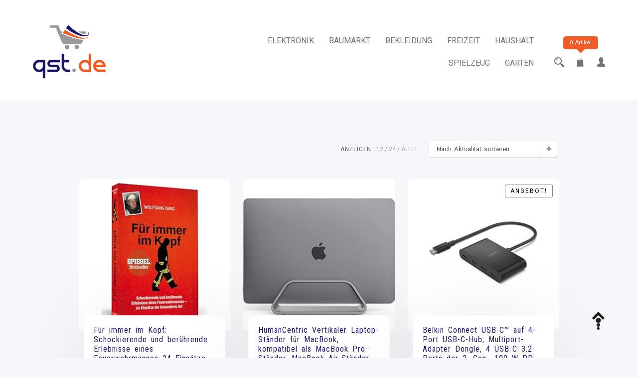

--- FILE ---
content_type: text/html; charset=UTF-8
request_url: https://www.qst.de/
body_size: 75217
content:
<!doctype html>
<html lang="de">
<head>
	<meta charset="UTF-8">
	<meta name="viewport" content="width=device-width, initial-scale=1">
	<link rel="profile" href="https://gmpg.org/xfn/11">
	
	<title>qst.de &#8211; Der Onlineshop</title>
<meta name='robots' content='max-image-preview:large' />
			<!-- start/ frontend header/ WooZone -->
					<style type="text/css">
				.WooZone-price-info {
					font-size: 0.6em;
				}
				.woocommerce div.product p.price, .woocommerce div.product span.price {
					line-height: initial !important;
				}
			</style>
					<!-- end/ frontend header/ WooZone -->
		<link rel='dns-prefetch' href='//fonts.googleapis.com' />
<link rel="alternate" type="application/rss+xml" title="qst.de - Der Onlineshop &raquo; Feed" href="https://www.qst.de/feed/" />
<link rel="alternate" type="application/rss+xml" title="qst.de - Der Onlineshop &raquo; Kommentar-Feed" href="https://www.qst.de/comments/feed/" />
<link rel="alternate" type="application/rss+xml" title="qst.de - Der Onlineshop &raquo; Produkte-Feed" href="https://www.qst.de/shop/feed/" />
<style id='wp-img-auto-sizes-contain-inline-css' type='text/css'>
img:is([sizes=auto i],[sizes^="auto," i]){contain-intrinsic-size:3000px 1500px}
/*# sourceURL=wp-img-auto-sizes-contain-inline-css */
</style>
<link rel='stylesheet' id='thickbox.css-css' href='https://www.qst.de/wp-includes/js/thickbox/thickbox.css?ver=14.1.03' type='text/css' media='all' />
<link rel='stylesheet' id='dashicons-css' href='https://www.qst.de/wp-includes/css/dashicons.min.css?ver=cba1bed634e29b90126b664917a9a2c3' type='text/css' media='all' />
<link rel='stylesheet' id='post-views-counter-frontend-css' href='https://www.qst.de/wp-content/plugins/post-views-counter/css/frontend.css?ver=1.7.0' type='text/css' media='all' />
<style id='wp-emoji-styles-inline-css' type='text/css'>

	img.wp-smiley, img.emoji {
		display: inline !important;
		border: none !important;
		box-shadow: none !important;
		height: 1em !important;
		width: 1em !important;
		margin: 0 0.07em !important;
		vertical-align: -0.1em !important;
		background: none !important;
		padding: 0 !important;
	}
/*# sourceURL=wp-emoji-styles-inline-css */
</style>
<style id='wp-block-library-inline-css' type='text/css'>
:root{--wp-block-synced-color:#7a00df;--wp-block-synced-color--rgb:122,0,223;--wp-bound-block-color:var(--wp-block-synced-color);--wp-editor-canvas-background:#ddd;--wp-admin-theme-color:#007cba;--wp-admin-theme-color--rgb:0,124,186;--wp-admin-theme-color-darker-10:#006ba1;--wp-admin-theme-color-darker-10--rgb:0,107,160.5;--wp-admin-theme-color-darker-20:#005a87;--wp-admin-theme-color-darker-20--rgb:0,90,135;--wp-admin-border-width-focus:2px}@media (min-resolution:192dpi){:root{--wp-admin-border-width-focus:1.5px}}.wp-element-button{cursor:pointer}:root .has-very-light-gray-background-color{background-color:#eee}:root .has-very-dark-gray-background-color{background-color:#313131}:root .has-very-light-gray-color{color:#eee}:root .has-very-dark-gray-color{color:#313131}:root .has-vivid-green-cyan-to-vivid-cyan-blue-gradient-background{background:linear-gradient(135deg,#00d084,#0693e3)}:root .has-purple-crush-gradient-background{background:linear-gradient(135deg,#34e2e4,#4721fb 50%,#ab1dfe)}:root .has-hazy-dawn-gradient-background{background:linear-gradient(135deg,#faaca8,#dad0ec)}:root .has-subdued-olive-gradient-background{background:linear-gradient(135deg,#fafae1,#67a671)}:root .has-atomic-cream-gradient-background{background:linear-gradient(135deg,#fdd79a,#004a59)}:root .has-nightshade-gradient-background{background:linear-gradient(135deg,#330968,#31cdcf)}:root .has-midnight-gradient-background{background:linear-gradient(135deg,#020381,#2874fc)}:root{--wp--preset--font-size--normal:16px;--wp--preset--font-size--huge:42px}.has-regular-font-size{font-size:1em}.has-larger-font-size{font-size:2.625em}.has-normal-font-size{font-size:var(--wp--preset--font-size--normal)}.has-huge-font-size{font-size:var(--wp--preset--font-size--huge)}.has-text-align-center{text-align:center}.has-text-align-left{text-align:left}.has-text-align-right{text-align:right}.has-fit-text{white-space:nowrap!important}#end-resizable-editor-section{display:none}.aligncenter{clear:both}.items-justified-left{justify-content:flex-start}.items-justified-center{justify-content:center}.items-justified-right{justify-content:flex-end}.items-justified-space-between{justify-content:space-between}.screen-reader-text{border:0;clip-path:inset(50%);height:1px;margin:-1px;overflow:hidden;padding:0;position:absolute;width:1px;word-wrap:normal!important}.screen-reader-text:focus{background-color:#ddd;clip-path:none;color:#444;display:block;font-size:1em;height:auto;left:5px;line-height:normal;padding:15px 23px 14px;text-decoration:none;top:5px;width:auto;z-index:100000}html :where(.has-border-color){border-style:solid}html :where([style*=border-top-color]){border-top-style:solid}html :where([style*=border-right-color]){border-right-style:solid}html :where([style*=border-bottom-color]){border-bottom-style:solid}html :where([style*=border-left-color]){border-left-style:solid}html :where([style*=border-width]){border-style:solid}html :where([style*=border-top-width]){border-top-style:solid}html :where([style*=border-right-width]){border-right-style:solid}html :where([style*=border-bottom-width]){border-bottom-style:solid}html :where([style*=border-left-width]){border-left-style:solid}html :where(img[class*=wp-image-]){height:auto;max-width:100%}:where(figure){margin:0 0 1em}html :where(.is-position-sticky){--wp-admin--admin-bar--position-offset:var(--wp-admin--admin-bar--height,0px)}@media screen and (max-width:600px){html :where(.is-position-sticky){--wp-admin--admin-bar--position-offset:0px}}

/*# sourceURL=wp-block-library-inline-css */
</style><link rel='stylesheet' id='wc-blocks-style-css' href='https://www.qst.de/wp-content/plugins/woocommerce/assets/client/blocks/wc-blocks.css?ver=wc-10.4.3' type='text/css' media='all' />
<style id='global-styles-inline-css' type='text/css'>
:root{--wp--preset--aspect-ratio--square: 1;--wp--preset--aspect-ratio--4-3: 4/3;--wp--preset--aspect-ratio--3-4: 3/4;--wp--preset--aspect-ratio--3-2: 3/2;--wp--preset--aspect-ratio--2-3: 2/3;--wp--preset--aspect-ratio--16-9: 16/9;--wp--preset--aspect-ratio--9-16: 9/16;--wp--preset--color--black: #000000;--wp--preset--color--cyan-bluish-gray: #abb8c3;--wp--preset--color--white: #ffffff;--wp--preset--color--pale-pink: #f78da7;--wp--preset--color--vivid-red: #cf2e2e;--wp--preset--color--luminous-vivid-orange: #ff6900;--wp--preset--color--luminous-vivid-amber: #fcb900;--wp--preset--color--light-green-cyan: #7bdcb5;--wp--preset--color--vivid-green-cyan: #00d084;--wp--preset--color--pale-cyan-blue: #8ed1fc;--wp--preset--color--vivid-cyan-blue: #0693e3;--wp--preset--color--vivid-purple: #9b51e0;--wp--preset--gradient--vivid-cyan-blue-to-vivid-purple: linear-gradient(135deg,rgb(6,147,227) 0%,rgb(155,81,224) 100%);--wp--preset--gradient--light-green-cyan-to-vivid-green-cyan: linear-gradient(135deg,rgb(122,220,180) 0%,rgb(0,208,130) 100%);--wp--preset--gradient--luminous-vivid-amber-to-luminous-vivid-orange: linear-gradient(135deg,rgb(252,185,0) 0%,rgb(255,105,0) 100%);--wp--preset--gradient--luminous-vivid-orange-to-vivid-red: linear-gradient(135deg,rgb(255,105,0) 0%,rgb(207,46,46) 100%);--wp--preset--gradient--very-light-gray-to-cyan-bluish-gray: linear-gradient(135deg,rgb(238,238,238) 0%,rgb(169,184,195) 100%);--wp--preset--gradient--cool-to-warm-spectrum: linear-gradient(135deg,rgb(74,234,220) 0%,rgb(151,120,209) 20%,rgb(207,42,186) 40%,rgb(238,44,130) 60%,rgb(251,105,98) 80%,rgb(254,248,76) 100%);--wp--preset--gradient--blush-light-purple: linear-gradient(135deg,rgb(255,206,236) 0%,rgb(152,150,240) 100%);--wp--preset--gradient--blush-bordeaux: linear-gradient(135deg,rgb(254,205,165) 0%,rgb(254,45,45) 50%,rgb(107,0,62) 100%);--wp--preset--gradient--luminous-dusk: linear-gradient(135deg,rgb(255,203,112) 0%,rgb(199,81,192) 50%,rgb(65,88,208) 100%);--wp--preset--gradient--pale-ocean: linear-gradient(135deg,rgb(255,245,203) 0%,rgb(182,227,212) 50%,rgb(51,167,181) 100%);--wp--preset--gradient--electric-grass: linear-gradient(135deg,rgb(202,248,128) 0%,rgb(113,206,126) 100%);--wp--preset--gradient--midnight: linear-gradient(135deg,rgb(2,3,129) 0%,rgb(40,116,252) 100%);--wp--preset--font-size--small: 13px;--wp--preset--font-size--medium: 20px;--wp--preset--font-size--large: 36px;--wp--preset--font-size--x-large: 42px;--wp--preset--spacing--20: 0.44rem;--wp--preset--spacing--30: 0.67rem;--wp--preset--spacing--40: 1rem;--wp--preset--spacing--50: 1.5rem;--wp--preset--spacing--60: 2.25rem;--wp--preset--spacing--70: 3.38rem;--wp--preset--spacing--80: 5.06rem;--wp--preset--shadow--natural: 6px 6px 9px rgba(0, 0, 0, 0.2);--wp--preset--shadow--deep: 12px 12px 50px rgba(0, 0, 0, 0.4);--wp--preset--shadow--sharp: 6px 6px 0px rgba(0, 0, 0, 0.2);--wp--preset--shadow--outlined: 6px 6px 0px -3px rgb(255, 255, 255), 6px 6px rgb(0, 0, 0);--wp--preset--shadow--crisp: 6px 6px 0px rgb(0, 0, 0);}:where(.is-layout-flex){gap: 0.5em;}:where(.is-layout-grid){gap: 0.5em;}body .is-layout-flex{display: flex;}.is-layout-flex{flex-wrap: wrap;align-items: center;}.is-layout-flex > :is(*, div){margin: 0;}body .is-layout-grid{display: grid;}.is-layout-grid > :is(*, div){margin: 0;}:where(.wp-block-columns.is-layout-flex){gap: 2em;}:where(.wp-block-columns.is-layout-grid){gap: 2em;}:where(.wp-block-post-template.is-layout-flex){gap: 1.25em;}:where(.wp-block-post-template.is-layout-grid){gap: 1.25em;}.has-black-color{color: var(--wp--preset--color--black) !important;}.has-cyan-bluish-gray-color{color: var(--wp--preset--color--cyan-bluish-gray) !important;}.has-white-color{color: var(--wp--preset--color--white) !important;}.has-pale-pink-color{color: var(--wp--preset--color--pale-pink) !important;}.has-vivid-red-color{color: var(--wp--preset--color--vivid-red) !important;}.has-luminous-vivid-orange-color{color: var(--wp--preset--color--luminous-vivid-orange) !important;}.has-luminous-vivid-amber-color{color: var(--wp--preset--color--luminous-vivid-amber) !important;}.has-light-green-cyan-color{color: var(--wp--preset--color--light-green-cyan) !important;}.has-vivid-green-cyan-color{color: var(--wp--preset--color--vivid-green-cyan) !important;}.has-pale-cyan-blue-color{color: var(--wp--preset--color--pale-cyan-blue) !important;}.has-vivid-cyan-blue-color{color: var(--wp--preset--color--vivid-cyan-blue) !important;}.has-vivid-purple-color{color: var(--wp--preset--color--vivid-purple) !important;}.has-black-background-color{background-color: var(--wp--preset--color--black) !important;}.has-cyan-bluish-gray-background-color{background-color: var(--wp--preset--color--cyan-bluish-gray) !important;}.has-white-background-color{background-color: var(--wp--preset--color--white) !important;}.has-pale-pink-background-color{background-color: var(--wp--preset--color--pale-pink) !important;}.has-vivid-red-background-color{background-color: var(--wp--preset--color--vivid-red) !important;}.has-luminous-vivid-orange-background-color{background-color: var(--wp--preset--color--luminous-vivid-orange) !important;}.has-luminous-vivid-amber-background-color{background-color: var(--wp--preset--color--luminous-vivid-amber) !important;}.has-light-green-cyan-background-color{background-color: var(--wp--preset--color--light-green-cyan) !important;}.has-vivid-green-cyan-background-color{background-color: var(--wp--preset--color--vivid-green-cyan) !important;}.has-pale-cyan-blue-background-color{background-color: var(--wp--preset--color--pale-cyan-blue) !important;}.has-vivid-cyan-blue-background-color{background-color: var(--wp--preset--color--vivid-cyan-blue) !important;}.has-vivid-purple-background-color{background-color: var(--wp--preset--color--vivid-purple) !important;}.has-black-border-color{border-color: var(--wp--preset--color--black) !important;}.has-cyan-bluish-gray-border-color{border-color: var(--wp--preset--color--cyan-bluish-gray) !important;}.has-white-border-color{border-color: var(--wp--preset--color--white) !important;}.has-pale-pink-border-color{border-color: var(--wp--preset--color--pale-pink) !important;}.has-vivid-red-border-color{border-color: var(--wp--preset--color--vivid-red) !important;}.has-luminous-vivid-orange-border-color{border-color: var(--wp--preset--color--luminous-vivid-orange) !important;}.has-luminous-vivid-amber-border-color{border-color: var(--wp--preset--color--luminous-vivid-amber) !important;}.has-light-green-cyan-border-color{border-color: var(--wp--preset--color--light-green-cyan) !important;}.has-vivid-green-cyan-border-color{border-color: var(--wp--preset--color--vivid-green-cyan) !important;}.has-pale-cyan-blue-border-color{border-color: var(--wp--preset--color--pale-cyan-blue) !important;}.has-vivid-cyan-blue-border-color{border-color: var(--wp--preset--color--vivid-cyan-blue) !important;}.has-vivid-purple-border-color{border-color: var(--wp--preset--color--vivid-purple) !important;}.has-vivid-cyan-blue-to-vivid-purple-gradient-background{background: var(--wp--preset--gradient--vivid-cyan-blue-to-vivid-purple) !important;}.has-light-green-cyan-to-vivid-green-cyan-gradient-background{background: var(--wp--preset--gradient--light-green-cyan-to-vivid-green-cyan) !important;}.has-luminous-vivid-amber-to-luminous-vivid-orange-gradient-background{background: var(--wp--preset--gradient--luminous-vivid-amber-to-luminous-vivid-orange) !important;}.has-luminous-vivid-orange-to-vivid-red-gradient-background{background: var(--wp--preset--gradient--luminous-vivid-orange-to-vivid-red) !important;}.has-very-light-gray-to-cyan-bluish-gray-gradient-background{background: var(--wp--preset--gradient--very-light-gray-to-cyan-bluish-gray) !important;}.has-cool-to-warm-spectrum-gradient-background{background: var(--wp--preset--gradient--cool-to-warm-spectrum) !important;}.has-blush-light-purple-gradient-background{background: var(--wp--preset--gradient--blush-light-purple) !important;}.has-blush-bordeaux-gradient-background{background: var(--wp--preset--gradient--blush-bordeaux) !important;}.has-luminous-dusk-gradient-background{background: var(--wp--preset--gradient--luminous-dusk) !important;}.has-pale-ocean-gradient-background{background: var(--wp--preset--gradient--pale-ocean) !important;}.has-electric-grass-gradient-background{background: var(--wp--preset--gradient--electric-grass) !important;}.has-midnight-gradient-background{background: var(--wp--preset--gradient--midnight) !important;}.has-small-font-size{font-size: var(--wp--preset--font-size--small) !important;}.has-medium-font-size{font-size: var(--wp--preset--font-size--medium) !important;}.has-large-font-size{font-size: var(--wp--preset--font-size--large) !important;}.has-x-large-font-size{font-size: var(--wp--preset--font-size--x-large) !important;}
/*# sourceURL=global-styles-inline-css */
</style>

<style id='classic-theme-styles-inline-css' type='text/css'>
/*! This file is auto-generated */
.wp-block-button__link{color:#fff;background-color:#32373c;border-radius:9999px;box-shadow:none;text-decoration:none;padding:calc(.667em + 2px) calc(1.333em + 2px);font-size:1.125em}.wp-block-file__button{background:#32373c;color:#fff;text-decoration:none}
/*# sourceURL=/wp-includes/css/classic-themes.min.css */
</style>
<link rel='stylesheet' id='apsw-styles-css' href='https://www.qst.de/wp-content/plugins/advanced-product-search-for-woo/assets/front/css/style.css?ver=1769597991' type='text/css' media='all' />
<style id='apsw-styles-inline-css' type='text/css'>
  .apsw-search-wrap {max-width:999px;}
		.apsw-search-wrap .apsw-search-form input[type='search'],.apsw-search-wrap.apsw_search_form_style_4 button.apsw-search-btn,.apsw-search-wrap.apsw_search_form_style_5 button.apsw-search-btn,.apsw-search-wrap.apsw_search_form_style_6 button.apsw-search-btn,.apsw-search-wrap .apsw-search-btn{ height:56px; line-height: 56px }
		.apsw-search-wrap .apsw-select-box-wrap{height:56px;}
		.apsw-search-wrap .apsw-category-items{ line-height: 56px; }
		.apsw_ajax_result{ top:57px; }
		.apsw-search-wrap .apsw-search-form{ background:#fff; border-color:#e2e1e6; }.apsw-search-wrap .apsw-category-items,.apsw-search-wrap .apsw-search-form input[type='search']{color:#43454b; }.apsw-search-wrap.apsw_search_form_style_4 button.apsw-search-btn, .apsw-search-wrap.apsw_search_form_style_5 button.apsw-search-btn, .apsw-search-wrap.apsw_search_form_style_6 button.apsw-search-btn{ color:#fff; background:#d83c3c; }.apsw-search-wrap .apsw-search-btn svg{ fill:#d83c3c; }.apsw-search-wrap.apsw_search_form_style_4 button.apsw-search-btn::before, .apsw-search-wrap.apsw_search_form_style_5 button.apsw-search-btn::before, .apsw-search-wrap.apsw_search_form_style_6 button.apsw-search-btn::before { border-color: transparent #d83c3c  transparent;; }.apsw_ajax_result .apsw_result_wrap{ background:#fff; border-color:#e2e1e6; } ul.apsw_data_container li:hover{ background:#d9d9d9; border-color:#e2e1e6; } ul.apsw_data_container li .apsw-name{ color:#000;} ul.apsw_data_container li .apsw-price{ color:#000;} ul.apsw_data_container li .apsw_result_excerpt{ color:#989499;} ul.apsw_data_container li .apsw_result_category{ color:#dd0000;} ul.apsw_data_container li.apsw_featured{ background:#C7FBAE;} ul.apsw_data_container li .apsw_result_on_sale{ background:#5391E8;} ul.apsw_data_container li .apsw_result_stock{ color:#dd0000;} 
/*# sourceURL=apsw-styles-inline-css */
</style>
<style id='woocommerce-inline-inline-css' type='text/css'>
.woocommerce form .form-row .required { visibility: visible; }
/*# sourceURL=woocommerce-inline-inline-css */
</style>
<link rel='stylesheet' id='WooZone-frontend-style-css' href='https://www.qst.de/wp-content/plugins/woozone/lib/frontend/css/frontend.css?ver=14.1.03' type='text/css' media='all' />
<link rel='stylesheet' id='thickbox-css' href='https://www.qst.de/wp-includes/js/thickbox/thickbox.css?ver=cba1bed634e29b90126b664917a9a2c3' type='text/css' media='all' />
<link rel='stylesheet' id='shoper-google-fonts-css' href='//fonts.googleapis.com/css?family=Roboto%3A400%2C500%2C700%7CRoboto+Condensed%3A300%2C400&#038;display=swap&#038;ver=cba1bed634e29b90126b664917a9a2c3' type='text/css' media='all' />
<link rel='stylesheet' id='bootstrap-css' href='https://www.qst.de/wp-content/themes/shoper/vendors/bootstrap/css/bootstrap.css?ver=4.0.0' type='text/css' media='all' />
<link rel='stylesheet' id='icofont-css' href='https://www.qst.de/wp-content/themes/shoper/vendors/icofont/icofont.css?ver=1.0.1' type='text/css' media='all' />
<link rel='stylesheet' id='scrollbar-css' href='https://www.qst.de/wp-content/themes/shoper/vendors/scrollbar/simple-scrollbar.css?ver=1.0.0' type='text/css' media='all' />
<link rel='stylesheet' id='shoper-common-css' href='https://www.qst.de/wp-content/themes/shoper/assets/css/shoper-common.css?ver=1.0.0' type='text/css' media='all' />
<link rel='stylesheet' id='shoper-style-css' href='https://www.qst.de/wp-content/themes/shoper/style.css?ver=1.0.0' type='text/css' media='all' />
<style id='shoper-style-inline-css' type='text/css'>
:root {--primary-color:#1b1464; --secondary-color: #f25b26; --nav-h-bg:#f25b26}
/*# sourceURL=shoper-style-inline-css */
</style>
<link rel='stylesheet' id='shoper-woocommerce-core-css' href='https://www.qst.de/wp-content/themes/shoper/assets/css/woocommerce-core.css?ver=1.0.0' type='text/css' media='all' />
<link rel='stylesheet' id='shoper-woocommerce-style-css' href='https://www.qst.de/wp-content/themes/shoper/woocommerce.css?ver=1.0.0' type='text/css' media='all' />
<style id='shoper-woocommerce-style-inline-css' type='text/css'>
@font-face {
			font-family: "star";
			src: url("https://www.qst.de/wp-content/plugins/woocommerce/assets/fonts/star.eot");
			src: url("https://www.qst.de/wp-content/plugins/woocommerce/assets/fonts/star.eot?#iefix") format("embedded-opentype"),
				url("https://www.qst.de/wp-content/plugins/woocommerce/assets/fonts/star.woff") format("woff"),
				url("https://www.qst.de/wp-content/plugins/woocommerce/assets/fonts/star.ttf") format("truetype"),
				url("https://www.qst.de/wp-content/plugins/woocommerce/assets/fonts/star.svg#star") format("svg");
			font-weight: normal;
			font-style: normal;
		}
/*# sourceURL=shoper-woocommerce-style-inline-css */
</style>
<link rel='stylesheet' id='WooZoneProducts-css' href='https://www.qst.de/wp-content/plugins/woozone/modules/product_in_post/style.css?ver=14.1.03' type='text/css' media='all' />
<script type="text/javascript" src="https://www.qst.de/wp-includes/js/jquery/jquery.min.js?ver=3.7.1" id="jquery-core-js"></script>
<script type="text/javascript" src="https://www.qst.de/wp-includes/js/jquery/jquery-migrate.min.js?ver=3.4.1" id="jquery-migrate-js"></script>
<script type="text/javascript" id="apsw-plugins-scripts-js-extra">
/* <![CDATA[ */
var apsw_localize = {"ajaxurl":"https://www.qst.de/wp-admin/admin-ajax.php","view_text":"View All","text":{"working":"Working..."}};
//# sourceURL=apsw-plugins-scripts-js-extra
/* ]]> */
</script>
<script type="text/javascript" src="https://www.qst.de/wp-content/plugins/advanced-product-search-for-woo/assets/front/js/scripts.js?ver=cba1bed634e29b90126b664917a9a2c3" id="apsw-plugins-scripts-js"></script>
<script type="text/javascript" src="https://www.qst.de/wp-content/plugins/woocommerce/assets/js/jquery-blockui/jquery.blockUI.min.js?ver=2.7.0-wc.10.4.3" id="wc-jquery-blockui-js" defer="defer" data-wp-strategy="defer"></script>
<script type="text/javascript" src="https://www.qst.de/wp-content/plugins/woocommerce/assets/js/js-cookie/js.cookie.min.js?ver=2.1.4-wc.10.4.3" id="wc-js-cookie-js" defer="defer" data-wp-strategy="defer"></script>
<script type="text/javascript" id="woocommerce-js-extra">
/* <![CDATA[ */
var woocommerce_params = {"ajax_url":"/wp-admin/admin-ajax.php","wc_ajax_url":"/?wc-ajax=%%endpoint%%","i18n_password_show":"Passwort anzeigen","i18n_password_hide":"Passwort ausblenden"};
//# sourceURL=woocommerce-js-extra
/* ]]> */
</script>
<script type="text/javascript" src="https://www.qst.de/wp-content/plugins/woocommerce/assets/js/frontend/woocommerce.min.js?ver=10.4.3" id="woocommerce-js" defer="defer" data-wp-strategy="defer"></script>
<script type="text/javascript" id="WooZone-frontend-script-js-extra">
/* <![CDATA[ */
var woozone_vars = {"ajax_url":"https://www.qst.de/wp-admin/admin-ajax.php","checkout_url":"https://www.qst.de/kasse/","nonce":"f9ecea4282","lang":{"loading":"Loading...","closing":"Closing...","saving":"Saving...","updating":"Updating...","amzcart_checkout":"checkout done","amzcart_cancel":"canceled","amzcart_checkout_msg":"all good","amzcart_cancel_msg":"You must check or cancel all amazon shops!","available_yes":"available","available_no":"not available","load_cross_sell_box":"Frequently Bought Together Loading..."}};
//# sourceURL=WooZone-frontend-script-js-extra
/* ]]> */
</script>
<script type="text/javascript" src="https://www.qst.de/wp-content/plugins/woozone/lib/frontend/js/frontend.js?ver=14.1.03" id="WooZone-frontend-script-js"></script>
<link rel="https://api.w.org/" href="https://www.qst.de/wp-json/" /><link rel="EditURI" type="application/rsd+xml" title="RSD" href="https://www.qst.de/xmlrpc.php?rsd" />

<!-- Analytics by WP Statistics - https://wp-statistics.com -->
	<noscript><style>.woocommerce-product-gallery{ opacity: 1 !important; }</style></noscript>
			<style type="text/css">
					.site-title,
			.site-description {
				position: absolute;
				clip: rect(1px, 1px, 1px, 1px);
			}
				</style>
		<link rel="icon" href="https://images-eu.ssl-images-amazon.com/images/I/41VQI7XmoIL._SS100_.jpg" sizes="32x32" />
<link rel="icon" href="https://images-eu.ssl-images-amazon.com/images/I/41VQI7XmoIL._SS300_.jpg" sizes="192x192" />
<link rel="apple-touch-icon" href="https://images-eu.ssl-images-amazon.com/images/I/41VQI7XmoIL._SS300_.jpg" />
<meta name="msapplication-TileImage" content="https://images-eu.ssl-images-amazon.com/images/I/41VQI7XmoIL._SS300_.jpg" />
		<style type="text/css" id="wp-custom-css">
			#static_header_banner {display:none; }		</style>
		</head>

<body class="home archive post-type-archive post-type-archive-product wp-custom-logo wp-theme-shoper theme-shoper woocommerce-shop woocommerce woocommerce-page woocommerce-no-js hfeed no-sidebar woocommerce-active" >
 <div id="page" class="site">

    <a class="skip-link screen-reader-text" href="#content">Zum Inhalt springen</a><header id="masthead" class="site-header">	<div class="search-bar d-flex align-items-center" id="search-bar">	
		<div class="form-wrap">
		<div class="apsw-search-wrap apsw_search_form_style_1"><form role="search" class="apsw-search-form both" autocomplete="off" action="https://www.qst.de/" method="get"><input type="search" name="s" class="apsw-search-input" value="" placeholder="Search here..." data-charaters="1" data-functiontype="both" /><button class="apsw-search-btn" type="submit"><svg version="1.1" id="Capa_1" xmlns="http://www.w3.org/2000/svg" xmlns:xlink="http://www.w3.org/1999/xlink" x="0px" y="0px" width="485.213px" height="485.213px" viewBox="0 0 485.213 485.213" xml:space="preserve">
  <g>
    <g>
      <path d="M471.882,407.567L360.567,296.243c-16.586,25.795-38.536,47.734-64.331,64.321l111.324,111.324
			c17.772,17.768,46.587,17.768,64.321,0C489.654,454.149,489.654,425.334,471.882,407.567z" />
      <path d="M363.909,181.955C363.909,81.473,282.44,0,181.956,0C81.474,0,0.001,81.473,0.001,181.955s81.473,181.951,181.955,181.951
			C282.44,363.906,363.909,282.437,363.909,181.955z M181.956,318.416c-75.252,0-136.465-61.208-136.465-136.46
			c0-75.252,61.213-136.465,136.465-136.465c75.25,0,136.468,61.213,136.468,136.465
			C318.424,257.208,257.206,318.416,181.956,318.416z" />
      <path d="M75.817,181.955h30.322c0-41.803,34.014-75.814,75.816-75.814V75.816C123.438,75.816,75.817,123.437,75.817,181.955z" />
    </g>
  </g><g></g><g></g><g></g><g></g><g></g><g></g><g></g><g></g><g></g><g></g><g></g><g></g><g></g><g></g><g></g>
</svg>
</button><input type="hidden" name="post_type" value="product" /><img class="apsw_loader" src="https://www.qst.de/wp-content/plugins/advanced-product-search-for-woo/assets/images/loader.gif" /><div class="apsw-select-box-wrap"><select class="apsw-category-items" name="category">
			
			<option value="0">All Categories</option><option value="1-tassen-kaffeemaschinen" data-value="1-tassen-kaffeemaschinen">1-Tassen-Kaffeemaschinen</option><option value="10cm" data-value="10cm">10cm</option><option value="111f0e4d-a12e-4242-b134-a12c08f04c5d_0" data-value="111f0e4d-a12e-4242-b134-a12c08f04c5d_0">111f0e4d-a12e-4242-b134-a12c08f04c5d_0</option><option value="111f0e4d-a12e-4242-b134-a12c08f04c5d_1601" data-value="111f0e4d-a12e-4242-b134-a12c08f04c5d_1601">111f0e4d-a12e-4242-b134-a12c08f04c5d_1601</option><option value="13cm" data-value="13cm">13cm</option><option value="165026031" data-value="165026031">165026031</option><option value="16cm" data-value="16cm">16cm</option><option value="1e4b1307-da77-49a9-895d-b221d413d048_0" data-value="1e4b1307-da77-49a9-895d-b221d413d048_0">1e4b1307-da77-49a9-895d-b221d413d048_0</option><option value="1e4b1307-da77-49a9-895d-b221d413d048_201" data-value="1e4b1307-da77-49a9-895d-b221d413d048_201">1e4b1307-da77-49a9-895d-b221d413d048_201</option><option value="1e4b1307-da77-49a9-895d-b221d413d048_3001" data-value="1e4b1307-da77-49a9-895d-b221d413d048_3001">1e4b1307-da77-49a9-895d-b221d413d048_3001</option><option value="1e4b1307-da77-49a9-895d-b221d413d048_3601" data-value="1e4b1307-da77-49a9-895d-b221d413d048_3601">1e4b1307-da77-49a9-895d-b221d413d048_3601</option><option value="1e4b1307-da77-49a9-895d-b221d413d048_4201" data-value="1e4b1307-da77-49a9-895d-b221d413d048_4201">1e4b1307-da77-49a9-895d-b221d413d048_4201</option><option value="1e4b1307-da77-49a9-895d-b221d413d048_5001" data-value="1e4b1307-da77-49a9-895d-b221d413d048_5001">1e4b1307-da77-49a9-895d-b221d413d048_5001</option><option value="1e4b1307-da77-49a9-895d-b221d413d048_5701" data-value="1e4b1307-da77-49a9-895d-b221d413d048_5701">1e4b1307-da77-49a9-895d-b221d413d048_5701</option><option value="1e4b1307-da77-49a9-895d-b221d413d048_6401" data-value="1e4b1307-da77-49a9-895d-b221d413d048_6401">1e4b1307-da77-49a9-895d-b221d413d048_6401</option><option value="1e4b1307-da77-49a9-895d-b221d413d048_7101" data-value="1e4b1307-da77-49a9-895d-b221d413d048_7101">1e4b1307-da77-49a9-895d-b221d413d048_7101</option><option value="1e4b1307-da77-49a9-895d-b221d413d048_7201" data-value="1e4b1307-da77-49a9-895d-b221d413d048_7201">1e4b1307-da77-49a9-895d-b221d413d048_7201</option><option value="1e4b1307-da77-49a9-895d-b221d413d048_7301" data-value="1e4b1307-da77-49a9-895d-b221d413d048_7301">1e4b1307-da77-49a9-895d-b221d413d048_7301</option><option value="1e4b1307-da77-49a9-895d-b221d413d048_7501" data-value="1e4b1307-da77-49a9-895d-b221d413d048_7501">1e4b1307-da77-49a9-895d-b221d413d048_7501</option><option value="1e4b1307-da77-49a9-895d-b221d413d048_7601" data-value="1e4b1307-da77-49a9-895d-b221d413d048_7601">1e4b1307-da77-49a9-895d-b221d413d048_7601</option><option value="1e4b1307-da77-49a9-895d-b221d413d048_801" data-value="1e4b1307-da77-49a9-895d-b221d413d048_801">1e4b1307-da77-49a9-895d-b221d413d048_801</option><option value="20cm" data-value="20cm">20cm</option><option value="20e78196-10ba-4a91-ada3-5054022338a8_0" data-value="20e78196-10ba-4a91-ada3-5054022338a8_0">20e78196-10ba-4a91-ada3-5054022338a8_0</option><option value="20e78196-10ba-4a91-ada3-5054022338a8_3901" data-value="20e78196-10ba-4a91-ada3-5054022338a8_3901">20e78196-10ba-4a91-ada3-5054022338a8_3901</option><option value="20e78196-10ba-4a91-ada3-5054022338a8_4601" data-value="20e78196-10ba-4a91-ada3-5054022338a8_4601">20e78196-10ba-4a91-ada3-5054022338a8_4601</option><option value="249195031" data-value="249195031">249195031</option><option value="3-cds-fuer-25-eur" data-value="3-cds-fuer-25-eur">3 CDs für 25 EUR</option><option value="355357031" data-value="355357031">355357031</option><option value="3c7da132-4fdb-45ec-95bc-24ebea2541e9_0" data-value="3c7da132-4fdb-45ec-95bc-24ebea2541e9_0">3c7da132-4fdb-45ec-95bc-24ebea2541e9_0</option><option value="3d-druck-and-digitalisierung" data-value="3d-druck-and-digitalisierung">3D-Druck and Digitalisierung</option><option value="3d-drucker" data-value="3d-drucker">3D-Drucker</option><option value="3d-drucker-extruder" data-value="3d-drucker-extruder">3D-Drucker-Extruder</option><option value="3d-drucker-teile-und-zubehoer" data-value="3d-drucker-teile-und-zubehoer">3D-Drucker-Teile und Zubehör</option><option value="3d-drucker-zubehoer" data-value="3d-drucker-zubehoer">3D-Drucker-Zubehör</option><option value="3d-druckmaterialien" data-value="3d-druckmaterialien">3D-Druckmaterialien</option><option value="446f4cd9-bef8-4ad1-b906-b8f199d7ca54_0" data-value="446f4cd9-bef8-4ad1-b906-b8f199d7ca54_0">446f4cd9-bef8-4ad1-b906-b8f199d7ca54_0</option><option value="446f4cd9-bef8-4ad1-b906-b8f199d7ca54_8601" data-value="446f4cd9-bef8-4ad1-b906-b8f199d7ca54_8601">446f4cd9-bef8-4ad1-b906-b8f199d7ca54_8601</option><option value="446f4cd9-bef8-4ad1-b906-b8f199d7ca54_8901" data-value="446f4cd9-bef8-4ad1-b906-b8f199d7ca54_8901">446f4cd9-bef8-4ad1-b906-b8f199d7ca54_8901</option><option value="488be9ed-a5bb-4c43-9a75-018d551e34ee_0" data-value="488be9ed-a5bb-4c43-9a75-018d551e34ee_0">488be9ed-a5bb-4c43-9a75-018d551e34ee_0</option><option value="488be9ed-a5bb-4c43-9a75-018d551e34ee_6301" data-value="488be9ed-a5bb-4c43-9a75-018d551e34ee_6301">488be9ed-a5bb-4c43-9a75-018d551e34ee_6301</option><option value="5-klasse" data-value="5-klasse">5. Klasse</option><option value="5c70cae9-f332-4ebd-823a-ff43ae7c92ea_0" data-value="5c70cae9-f332-4ebd-823a-ff43ae7c92ea_0">5c70cae9-f332-4ebd-823a-ff43ae7c92ea_0</option><option value="5c70cae9-f332-4ebd-823a-ff43ae7c92ea_1101" data-value="5c70cae9-f332-4ebd-823a-ff43ae7c92ea_1101">5c70cae9-f332-4ebd-823a-ff43ae7c92ea_1101</option><option value="5c70cae9-f332-4ebd-823a-ff43ae7c92ea_120702" data-value="5c70cae9-f332-4ebd-823a-ff43ae7c92ea_120702">5c70cae9-f332-4ebd-823a-ff43ae7c92ea_120702</option><option value="5c70cae9-f332-4ebd-823a-ff43ae7c92ea_1301" data-value="5c70cae9-f332-4ebd-823a-ff43ae7c92ea_1301">5c70cae9-f332-4ebd-823a-ff43ae7c92ea_1301</option><option value="5c70cae9-f332-4ebd-823a-ff43ae7c92ea_2001" data-value="5c70cae9-f332-4ebd-823a-ff43ae7c92ea_2001">5c70cae9-f332-4ebd-823a-ff43ae7c92ea_2001</option><option value="5c70cae9-f332-4ebd-823a-ff43ae7c92ea_2301" data-value="5c70cae9-f332-4ebd-823a-ff43ae7c92ea_2301">5c70cae9-f332-4ebd-823a-ff43ae7c92ea_2301</option><option value="5c70cae9-f332-4ebd-823a-ff43ae7c92ea_248502" data-value="5c70cae9-f332-4ebd-823a-ff43ae7c92ea_248502">5c70cae9-f332-4ebd-823a-ff43ae7c92ea_248502</option><option value="5c70cae9-f332-4ebd-823a-ff43ae7c92ea_264602" data-value="5c70cae9-f332-4ebd-823a-ff43ae7c92ea_264602">5c70cae9-f332-4ebd-823a-ff43ae7c92ea_264602</option><option value="5c70cae9-f332-4ebd-823a-ff43ae7c92ea_3001" data-value="5c70cae9-f332-4ebd-823a-ff43ae7c92ea_3001">5c70cae9-f332-4ebd-823a-ff43ae7c92ea_3001</option><option value="5c70cae9-f332-4ebd-823a-ff43ae7c92ea_313502" data-value="5c70cae9-f332-4ebd-823a-ff43ae7c92ea_313502">5c70cae9-f332-4ebd-823a-ff43ae7c92ea_313502</option><option value="5c70cae9-f332-4ebd-823a-ff43ae7c92ea_3401" data-value="5c70cae9-f332-4ebd-823a-ff43ae7c92ea_3401">5c70cae9-f332-4ebd-823a-ff43ae7c92ea_3401</option><option value="5c70cae9-f332-4ebd-823a-ff43ae7c92ea_3501" data-value="5c70cae9-f332-4ebd-823a-ff43ae7c92ea_3501">5c70cae9-f332-4ebd-823a-ff43ae7c92ea_3501</option><option value="5c70cae9-f332-4ebd-823a-ff43ae7c92ea_357502" data-value="5c70cae9-f332-4ebd-823a-ff43ae7c92ea_357502">5c70cae9-f332-4ebd-823a-ff43ae7c92ea_357502</option><option value="5c70cae9-f332-4ebd-823a-ff43ae7c92ea_3601" data-value="5c70cae9-f332-4ebd-823a-ff43ae7c92ea_3601">5c70cae9-f332-4ebd-823a-ff43ae7c92ea_3601</option><option value="5c70cae9-f332-4ebd-823a-ff43ae7c92ea_4401" data-value="5c70cae9-f332-4ebd-823a-ff43ae7c92ea_4401">5c70cae9-f332-4ebd-823a-ff43ae7c92ea_4401</option><option value="5c70cae9-f332-4ebd-823a-ff43ae7c92ea_4601" data-value="5c70cae9-f332-4ebd-823a-ff43ae7c92ea_4601">5c70cae9-f332-4ebd-823a-ff43ae7c92ea_4601</option><option value="5c70cae9-f332-4ebd-823a-ff43ae7c92ea_485302" data-value="5c70cae9-f332-4ebd-823a-ff43ae7c92ea_485302">5c70cae9-f332-4ebd-823a-ff43ae7c92ea_485302</option><option value="5c70cae9-f332-4ebd-823a-ff43ae7c92ea_495102" data-value="5c70cae9-f332-4ebd-823a-ff43ae7c92ea_495102">5c70cae9-f332-4ebd-823a-ff43ae7c92ea_495102</option><option value="5c70cae9-f332-4ebd-823a-ff43ae7c92ea_499002" data-value="5c70cae9-f332-4ebd-823a-ff43ae7c92ea_499002">5c70cae9-f332-4ebd-823a-ff43ae7c92ea_499002</option><option value="5c70cae9-f332-4ebd-823a-ff43ae7c92ea_5101" data-value="5c70cae9-f332-4ebd-823a-ff43ae7c92ea_5101">5c70cae9-f332-4ebd-823a-ff43ae7c92ea_5101</option><option value="5c70cae9-f332-4ebd-823a-ff43ae7c92ea_5301" data-value="5c70cae9-f332-4ebd-823a-ff43ae7c92ea_5301">5c70cae9-f332-4ebd-823a-ff43ae7c92ea_5301</option><option value="5c70cae9-f332-4ebd-823a-ff43ae7c92ea_554402" data-value="5c70cae9-f332-4ebd-823a-ff43ae7c92ea_554402">5c70cae9-f332-4ebd-823a-ff43ae7c92ea_554402</option><option value="5c70cae9-f332-4ebd-823a-ff43ae7c92ea_55602" data-value="5c70cae9-f332-4ebd-823a-ff43ae7c92ea_55602">5c70cae9-f332-4ebd-823a-ff43ae7c92ea_55602</option><option value="5c70cae9-f332-4ebd-823a-ff43ae7c92ea_557902" data-value="5c70cae9-f332-4ebd-823a-ff43ae7c92ea_557902">5c70cae9-f332-4ebd-823a-ff43ae7c92ea_557902</option><option value="5c70cae9-f332-4ebd-823a-ff43ae7c92ea_5601" data-value="5c70cae9-f332-4ebd-823a-ff43ae7c92ea_5601">5c70cae9-f332-4ebd-823a-ff43ae7c92ea_5601</option><option value="5c70cae9-f332-4ebd-823a-ff43ae7c92ea_611102" data-value="5c70cae9-f332-4ebd-823a-ff43ae7c92ea_611102">5c70cae9-f332-4ebd-823a-ff43ae7c92ea_611102</option><option value="5c70cae9-f332-4ebd-823a-ff43ae7c92ea_615102" data-value="5c70cae9-f332-4ebd-823a-ff43ae7c92ea_615102">5c70cae9-f332-4ebd-823a-ff43ae7c92ea_615102</option><option value="5c70cae9-f332-4ebd-823a-ff43ae7c92ea_642002" data-value="5c70cae9-f332-4ebd-823a-ff43ae7c92ea_642002">5c70cae9-f332-4ebd-823a-ff43ae7c92ea_642002</option><option value="5c70cae9-f332-4ebd-823a-ff43ae7c92ea_66802" data-value="5c70cae9-f332-4ebd-823a-ff43ae7c92ea_66802">5c70cae9-f332-4ebd-823a-ff43ae7c92ea_66802</option><option value="5c70cae9-f332-4ebd-823a-ff43ae7c92ea_6701" data-value="5c70cae9-f332-4ebd-823a-ff43ae7c92ea_6701">5c70cae9-f332-4ebd-823a-ff43ae7c92ea_6701</option><option value="5c70cae9-f332-4ebd-823a-ff43ae7c92ea_6801" data-value="5c70cae9-f332-4ebd-823a-ff43ae7c92ea_6801">5c70cae9-f332-4ebd-823a-ff43ae7c92ea_6801</option><option value="5c70cae9-f332-4ebd-823a-ff43ae7c92ea_701" data-value="5c70cae9-f332-4ebd-823a-ff43ae7c92ea_701">5c70cae9-f332-4ebd-823a-ff43ae7c92ea_701</option><option value="5c70cae9-f332-4ebd-823a-ff43ae7c92ea_739502" data-value="5c70cae9-f332-4ebd-823a-ff43ae7c92ea_739502">5c70cae9-f332-4ebd-823a-ff43ae7c92ea_739502</option><option value="5c70cae9-f332-4ebd-823a-ff43ae7c92ea_7501" data-value="5c70cae9-f332-4ebd-823a-ff43ae7c92ea_7501">5c70cae9-f332-4ebd-823a-ff43ae7c92ea_7501</option><option value="5c70cae9-f332-4ebd-823a-ff43ae7c92ea_750902" data-value="5c70cae9-f332-4ebd-823a-ff43ae7c92ea_750902">5c70cae9-f332-4ebd-823a-ff43ae7c92ea_750902</option><option value="5c70cae9-f332-4ebd-823a-ff43ae7c92ea_762302" data-value="5c70cae9-f332-4ebd-823a-ff43ae7c92ea_762302">5c70cae9-f332-4ebd-823a-ff43ae7c92ea_762302</option><option value="5c70cae9-f332-4ebd-823a-ff43ae7c92ea_763002" data-value="5c70cae9-f332-4ebd-823a-ff43ae7c92ea_763002">5c70cae9-f332-4ebd-823a-ff43ae7c92ea_763002</option><option value="5c70cae9-f332-4ebd-823a-ff43ae7c92ea_76702" data-value="5c70cae9-f332-4ebd-823a-ff43ae7c92ea_76702">5c70cae9-f332-4ebd-823a-ff43ae7c92ea_76702</option><option value="5c70cae9-f332-4ebd-823a-ff43ae7c92ea_778202" data-value="5c70cae9-f332-4ebd-823a-ff43ae7c92ea_778202">5c70cae9-f332-4ebd-823a-ff43ae7c92ea_778202</option><option value="5c70cae9-f332-4ebd-823a-ff43ae7c92ea_7801" data-value="5c70cae9-f332-4ebd-823a-ff43ae7c92ea_7801">5c70cae9-f332-4ebd-823a-ff43ae7c92ea_7801</option><option value="5c70cae9-f332-4ebd-823a-ff43ae7c92ea_787802" data-value="5c70cae9-f332-4ebd-823a-ff43ae7c92ea_787802">5c70cae9-f332-4ebd-823a-ff43ae7c92ea_787802</option><option value="5c70cae9-f332-4ebd-823a-ff43ae7c92ea_7901" data-value="5c70cae9-f332-4ebd-823a-ff43ae7c92ea_7901">5c70cae9-f332-4ebd-823a-ff43ae7c92ea_7901</option><option value="5c70cae9-f332-4ebd-823a-ff43ae7c92ea_8201" data-value="5c70cae9-f332-4ebd-823a-ff43ae7c92ea_8201">5c70cae9-f332-4ebd-823a-ff43ae7c92ea_8201</option><option value="5c70cae9-f332-4ebd-823a-ff43ae7c92ea_8501" data-value="5c70cae9-f332-4ebd-823a-ff43ae7c92ea_8501">5c70cae9-f332-4ebd-823a-ff43ae7c92ea_8501</option><option value="5c70cae9-f332-4ebd-823a-ff43ae7c92ea_9001" data-value="5c70cae9-f332-4ebd-823a-ff43ae7c92ea_9001">5c70cae9-f332-4ebd-823a-ff43ae7c92ea_9001</option><option value="5c70cae9-f332-4ebd-823a-ff43ae7c92ea_901" data-value="5c70cae9-f332-4ebd-823a-ff43ae7c92ea_901">5c70cae9-f332-4ebd-823a-ff43ae7c92ea_901</option><option value="5c70cae9-f332-4ebd-823a-ff43ae7c92ea_9501" data-value="5c70cae9-f332-4ebd-823a-ff43ae7c92ea_9501">5c70cae9-f332-4ebd-823a-ff43ae7c92ea_9501</option><option value="5c70cae9-f332-4ebd-823a-ff43ae7c92ea_993402" data-value="5c70cae9-f332-4ebd-823a-ff43ae7c92ea_993402">5c70cae9-f332-4ebd-823a-ff43ae7c92ea_993402</option><option value="63969031" data-value="63969031">63969031</option><option value="663e9ebf-f22c-46a9-8f5d-f1ccf3d521b8_0" data-value="663e9ebf-f22c-46a9-8f5d-f1ccf3d521b8_0">663e9ebf-f22c-46a9-8f5d-f1ccf3d521b8_0</option><option value="663e9ebf-f22c-46a9-8f5d-f1ccf3d521b8_1101" data-value="663e9ebf-f22c-46a9-8f5d-f1ccf3d521b8_1101">663e9ebf-f22c-46a9-8f5d-f1ccf3d521b8_1101</option><option value="663e9ebf-f22c-46a9-8f5d-f1ccf3d521b8_2501" data-value="663e9ebf-f22c-46a9-8f5d-f1ccf3d521b8_2501">663e9ebf-f22c-46a9-8f5d-f1ccf3d521b8_2501</option><option value="663e9ebf-f22c-46a9-8f5d-f1ccf3d521b8_2701" data-value="663e9ebf-f22c-46a9-8f5d-f1ccf3d521b8_2701">663e9ebf-f22c-46a9-8f5d-f1ccf3d521b8_2701</option><option value="663e9ebf-f22c-46a9-8f5d-f1ccf3d521b8_401" data-value="663e9ebf-f22c-46a9-8f5d-f1ccf3d521b8_401">663e9ebf-f22c-46a9-8f5d-f1ccf3d521b8_401</option><option value="663e9ebf-f22c-46a9-8f5d-f1ccf3d521b8_4501" data-value="663e9ebf-f22c-46a9-8f5d-f1ccf3d521b8_4501">663e9ebf-f22c-46a9-8f5d-f1ccf3d521b8_4501</option><option value="663e9ebf-f22c-46a9-8f5d-f1ccf3d521b8_5001" data-value="663e9ebf-f22c-46a9-8f5d-f1ccf3d521b8_5001">663e9ebf-f22c-46a9-8f5d-f1ccf3d521b8_5001</option><option value="663e9ebf-f22c-46a9-8f5d-f1ccf3d521b8_6001" data-value="663e9ebf-f22c-46a9-8f5d-f1ccf3d521b8_6001">663e9ebf-f22c-46a9-8f5d-f1ccf3d521b8_6001</option><option value="663e9ebf-f22c-46a9-8f5d-f1ccf3d521b8_7601" data-value="663e9ebf-f22c-46a9-8f5d-f1ccf3d521b8_7601">663e9ebf-f22c-46a9-8f5d-f1ccf3d521b8_7601</option><option value="663e9ebf-f22c-46a9-8f5d-f1ccf3d521b8_8601" data-value="663e9ebf-f22c-46a9-8f5d-f1ccf3d521b8_8601">663e9ebf-f22c-46a9-8f5d-f1ccf3d521b8_8601</option><option value="663e9ebf-f22c-46a9-8f5d-f1ccf3d521b8_9901" data-value="663e9ebf-f22c-46a9-8f5d-f1ccf3d521b8_9901">663e9ebf-f22c-46a9-8f5d-f1ccf3d521b8_9901</option><option value="772277dc-cbdb-432f-a915-25a321e9ed8c_0" data-value="772277dc-cbdb-432f-a915-25a321e9ed8c_0">772277dc-cbdb-432f-a915-25a321e9ed8c_0</option><option value="772277dc-cbdb-432f-a915-25a321e9ed8c_1001" data-value="772277dc-cbdb-432f-a915-25a321e9ed8c_1001">772277dc-cbdb-432f-a915-25a321e9ed8c_1001</option><option value="772277dc-cbdb-432f-a915-25a321e9ed8c_1501" data-value="772277dc-cbdb-432f-a915-25a321e9ed8c_1501">772277dc-cbdb-432f-a915-25a321e9ed8c_1501</option><option value="772277dc-cbdb-432f-a915-25a321e9ed8c_2001" data-value="772277dc-cbdb-432f-a915-25a321e9ed8c_2001">772277dc-cbdb-432f-a915-25a321e9ed8c_2001</option><option value="772277dc-cbdb-432f-a915-25a321e9ed8c_3001" data-value="772277dc-cbdb-432f-a915-25a321e9ed8c_3001">772277dc-cbdb-432f-a915-25a321e9ed8c_3001</option><option value="772277dc-cbdb-432f-a915-25a321e9ed8c_3201" data-value="772277dc-cbdb-432f-a915-25a321e9ed8c_3201">772277dc-cbdb-432f-a915-25a321e9ed8c_3201</option><option value="772277dc-cbdb-432f-a915-25a321e9ed8c_4401" data-value="772277dc-cbdb-432f-a915-25a321e9ed8c_4401">772277dc-cbdb-432f-a915-25a321e9ed8c_4401</option><option value="772277dc-cbdb-432f-a915-25a321e9ed8c_5301" data-value="772277dc-cbdb-432f-a915-25a321e9ed8c_5301">772277dc-cbdb-432f-a915-25a321e9ed8c_5301</option><option value="772277dc-cbdb-432f-a915-25a321e9ed8c_6101" data-value="772277dc-cbdb-432f-a915-25a321e9ed8c_6101">772277dc-cbdb-432f-a915-25a321e9ed8c_6101</option><option value="772277dc-cbdb-432f-a915-25a321e9ed8c_7101" data-value="772277dc-cbdb-432f-a915-25a321e9ed8c_7101">772277dc-cbdb-432f-a915-25a321e9ed8c_7101</option><option value="772277dc-cbdb-432f-a915-25a321e9ed8c_7801" data-value="772277dc-cbdb-432f-a915-25a321e9ed8c_7801">772277dc-cbdb-432f-a915-25a321e9ed8c_7801</option><option value="772277dc-cbdb-432f-a915-25a321e9ed8c_9901" data-value="772277dc-cbdb-432f-a915-25a321e9ed8c_9901">772277dc-cbdb-432f-a915-25a321e9ed8c_9901</option><option value="7c9a6c79-19ea-4dea-90da-d7d47042d341_0" data-value="7c9a6c79-19ea-4dea-90da-d7d47042d341_0">7c9a6c79-19ea-4dea-90da-d7d47042d341_0</option><option value="7c9a6c79-19ea-4dea-90da-d7d47042d341_101" data-value="7c9a6c79-19ea-4dea-90da-d7d47042d341_101">7c9a6c79-19ea-4dea-90da-d7d47042d341_101</option><option value="7c9a6c79-19ea-4dea-90da-d7d47042d341_2301" data-value="7c9a6c79-19ea-4dea-90da-d7d47042d341_2301">7c9a6c79-19ea-4dea-90da-d7d47042d341_2301</option><option value="7c9a6c79-19ea-4dea-90da-d7d47042d341_4201" data-value="7c9a6c79-19ea-4dea-90da-d7d47042d341_4201">7c9a6c79-19ea-4dea-90da-d7d47042d341_4201</option><option value="7c9a6c79-19ea-4dea-90da-d7d47042d341_6901" data-value="7c9a6c79-19ea-4dea-90da-d7d47042d341_6901">7c9a6c79-19ea-4dea-90da-d7d47042d341_6901</option><option value="7c9a6c79-19ea-4dea-90da-d7d47042d341_8301" data-value="7c9a6c79-19ea-4dea-90da-d7d47042d341_8301">7c9a6c79-19ea-4dea-90da-d7d47042d341_8301</option><option value="8-klasse" data-value="8-klasse">8. Klasse</option><option value="8" data-value="8">8+</option><option value="853270d1-5bc2-4ecf-b161-cea3e5766782_0" data-value="853270d1-5bc2-4ecf-b161-cea3e5766782_0">853270d1-5bc2-4ecf-b161-cea3e5766782_0</option><option value="89e477fe-54b2-4e70-a1e8-066084921fb1_0" data-value="89e477fe-54b2-4e70-a1e8-066084921fb1_0">89e477fe-54b2-4e70-a1e8-066084921fb1_0</option><option value="89e477fe-54b2-4e70-a1e8-066084921fb1_1001" data-value="89e477fe-54b2-4e70-a1e8-066084921fb1_1001">89e477fe-54b2-4e70-a1e8-066084921fb1_1001</option><option value="89e477fe-54b2-4e70-a1e8-066084921fb1_1601" data-value="89e477fe-54b2-4e70-a1e8-066084921fb1_1601">89e477fe-54b2-4e70-a1e8-066084921fb1_1601</option><option value="89e477fe-54b2-4e70-a1e8-066084921fb1_2001" data-value="89e477fe-54b2-4e70-a1e8-066084921fb1_2001">89e477fe-54b2-4e70-a1e8-066084921fb1_2001</option><option value="89e477fe-54b2-4e70-a1e8-066084921fb1_2101" data-value="89e477fe-54b2-4e70-a1e8-066084921fb1_2101">89e477fe-54b2-4e70-a1e8-066084921fb1_2101</option><option value="89e477fe-54b2-4e70-a1e8-066084921fb1_3301" data-value="89e477fe-54b2-4e70-a1e8-066084921fb1_3301">89e477fe-54b2-4e70-a1e8-066084921fb1_3301</option><option value="89e477fe-54b2-4e70-a1e8-066084921fb1_4901" data-value="89e477fe-54b2-4e70-a1e8-066084921fb1_4901">89e477fe-54b2-4e70-a1e8-066084921fb1_4901</option><option value="89e477fe-54b2-4e70-a1e8-066084921fb1_6001" data-value="89e477fe-54b2-4e70-a1e8-066084921fb1_6001">89e477fe-54b2-4e70-a1e8-066084921fb1_6001</option><option value="89e477fe-54b2-4e70-a1e8-066084921fb1_701" data-value="89e477fe-54b2-4e70-a1e8-066084921fb1_701">89e477fe-54b2-4e70-a1e8-066084921fb1_701</option><option value="89e477fe-54b2-4e70-a1e8-066084921fb1_8501" data-value="89e477fe-54b2-4e70-a1e8-066084921fb1_8501">89e477fe-54b2-4e70-a1e8-066084921fb1_8501</option><option value="89e477fe-54b2-4e70-a1e8-066084921fb1_9901" data-value="89e477fe-54b2-4e70-a1e8-066084921fb1_9901">89e477fe-54b2-4e70-a1e8-066084921fb1_9901</option><option value="905a2af1-15b0-41e8-8d66-5164d18c431a_0" data-value="905a2af1-15b0-41e8-8d66-5164d18c431a_0">905a2af1-15b0-41e8-8d66-5164d18c431a_0</option><option value="905a2af1-15b0-41e8-8d66-5164d18c431a_4301" data-value="905a2af1-15b0-41e8-8d66-5164d18c431a_4301">905a2af1-15b0-41e8-8d66-5164d18c431a_4301</option><option value="905a2af1-15b0-41e8-8d66-5164d18c431a_6001" data-value="905a2af1-15b0-41e8-8d66-5164d18c431a_6001">905a2af1-15b0-41e8-8d66-5164d18c431a_6001</option><option value="905a2af1-15b0-41e8-8d66-5164d18c431a_8901" data-value="905a2af1-15b0-41e8-8d66-5164d18c431a_8901">905a2af1-15b0-41e8-8d66-5164d18c431a_8901</option><option value="905a2af1-15b0-41e8-8d66-5164d18c431a_9901" data-value="905a2af1-15b0-41e8-8d66-5164d18c431a_9901">905a2af1-15b0-41e8-8d66-5164d18c431a_9901</option><option value="a" data-value="a">A</option><option value="a4cbee59-f823-40fe-831a-7de64f655f6f_0" data-value="a4cbee59-f823-40fe-831a-7de64f655f6f_0">a4cbee59-f823-40fe-831a-7de64f655f6f_0</option><option value="a4cbee59-f823-40fe-831a-7de64f655f6f_101" data-value="a4cbee59-f823-40fe-831a-7de64f655f6f_101">a4cbee59-f823-40fe-831a-7de64f655f6f_101</option><option value="a4cbee59-f823-40fe-831a-7de64f655f6f_1301" data-value="a4cbee59-f823-40fe-831a-7de64f655f6f_1301">a4cbee59-f823-40fe-831a-7de64f655f6f_1301</option><option value="a4cbee59-f823-40fe-831a-7de64f655f6f_201" data-value="a4cbee59-f823-40fe-831a-7de64f655f6f_201">a4cbee59-f823-40fe-831a-7de64f655f6f_201</option><option value="a4cbee59-f823-40fe-831a-7de64f655f6f_301" data-value="a4cbee59-f823-40fe-831a-7de64f655f6f_301">a4cbee59-f823-40fe-831a-7de64f655f6f_301</option><option value="a4cbee59-f823-40fe-831a-7de64f655f6f_3201" data-value="a4cbee59-f823-40fe-831a-7de64f655f6f_3201">a4cbee59-f823-40fe-831a-7de64f655f6f_3201</option><option value="a4cbee59-f823-40fe-831a-7de64f655f6f_3801" data-value="a4cbee59-f823-40fe-831a-7de64f655f6f_3801">a4cbee59-f823-40fe-831a-7de64f655f6f_3801</option><option value="a4cbee59-f823-40fe-831a-7de64f655f6f_4001" data-value="a4cbee59-f823-40fe-831a-7de64f655f6f_4001">a4cbee59-f823-40fe-831a-7de64f655f6f_4001</option><option value="a4cbee59-f823-40fe-831a-7de64f655f6f_4701" data-value="a4cbee59-f823-40fe-831a-7de64f655f6f_4701">a4cbee59-f823-40fe-831a-7de64f655f6f_4701</option><option value="a4cbee59-f823-40fe-831a-7de64f655f6f_501" data-value="a4cbee59-f823-40fe-831a-7de64f655f6f_501">a4cbee59-f823-40fe-831a-7de64f655f6f_501</option><option value="a4cbee59-f823-40fe-831a-7de64f655f6f_5101" data-value="a4cbee59-f823-40fe-831a-7de64f655f6f_5101">a4cbee59-f823-40fe-831a-7de64f655f6f_5101</option><option value="a4cbee59-f823-40fe-831a-7de64f655f6f_5601" data-value="a4cbee59-f823-40fe-831a-7de64f655f6f_5601">a4cbee59-f823-40fe-831a-7de64f655f6f_5601</option><option value="a4cbee59-f823-40fe-831a-7de64f655f6f_6001" data-value="a4cbee59-f823-40fe-831a-7de64f655f6f_6001">a4cbee59-f823-40fe-831a-7de64f655f6f_6001</option><option value="a4cbee59-f823-40fe-831a-7de64f655f6f_6301" data-value="a4cbee59-f823-40fe-831a-7de64f655f6f_6301">a4cbee59-f823-40fe-831a-7de64f655f6f_6301</option><option value="a4cbee59-f823-40fe-831a-7de64f655f6f_8001" data-value="a4cbee59-f823-40fe-831a-7de64f655f6f_8001">a4cbee59-f823-40fe-831a-7de64f655f6f_8001</option><option value="a4cbee59-f823-40fe-831a-7de64f655f6f_8701" data-value="a4cbee59-f823-40fe-831a-7de64f655f6f_8701">a4cbee59-f823-40fe-831a-7de64f655f6f_8701</option><option value="a4cbee59-f823-40fe-831a-7de64f655f6f_8801" data-value="a4cbee59-f823-40fe-831a-7de64f655f6f_8801">a4cbee59-f823-40fe-831a-7de64f655f6f_8801</option><option value="a4cbee59-f823-40fe-831a-7de64f655f6f_9201" data-value="a4cbee59-f823-40fe-831a-7de64f655f6f_9201">a4cbee59-f823-40fe-831a-7de64f655f6f_9201</option><option value="a65049c9-49da-46cc-bfd1-578c92e0357c_0" data-value="a65049c9-49da-46cc-bfd1-578c92e0357c_0">a65049c9-49da-46cc-bfd1-578c92e0357c_0</option><option value="a65049c9-49da-46cc-bfd1-578c92e0357c_701" data-value="a65049c9-49da-46cc-bfd1-578c92e0357c_701">a65049c9-49da-46cc-bfd1-578c92e0357c_701</option><option value="a65049c9-49da-46cc-bfd1-578c92e0357c_8501" data-value="a65049c9-49da-46cc-bfd1-578c92e0357c_8501">a65049c9-49da-46cc-bfd1-578c92e0357c_8501</option><option value="ab-12-jahren" data-value="ab-12-jahren">ab 12 Jahren</option><option value="ab-16-jahren" data-value="ab-16-jahren">ab 16 Jahren</option><option value="ab-4-jahren" data-value="ab-4-jahren">Ab 4 Jahren</option><option value="abdeckhauben-and-huellen" data-value="abdeckhauben-and-huellen">Abdeckhauben and Hüllen</option><option value="abdeckungen" data-value="abdeckungen">Abdeckungen</option><option value="abenteuer" data-value="abenteuer">Abenteuer</option><option value="abenteuer-and-reiseberichte" data-value="abenteuer-and-reiseberichte">Abenteuer and Reiseberichte</option><option value="abenteurer-and-forscher" data-value="abenteurer-and-forscher">Abenteurer and Forscher</option><option value="abgepacktes-brot-and-broetchen" data-value="abgepacktes-brot-and-broetchen">Abgepacktes Brot and Brötchen</option><option value="abiturwissen" data-value="abiturwissen">Abiturwissen</option><option value="ablagegestelle" data-value="ablagegestelle">Ablagegestelle</option><option value="absauganlagen-and-luftreiniger" data-value="absauganlagen-and-luftreiniger">Absauganlagen and Luftreiniger</option><option value="abwasserpumpen" data-value="abwasserpumpen">Abwasserpumpen</option><option value="abzweigdosen" data-value="abzweigdosen">Abzweigdosen</option><option value="acc906d0-2585-4921-a56f-3ff277850936_0" data-value="acc906d0-2585-4921-a56f-3ff277850936_0">acc906d0-2585-4921-a56f-3ff277850936_0</option><option value="acc906d0-2585-4921-a56f-3ff277850936_4201" data-value="acc906d0-2585-4921-a56f-3ff277850936_4201">acc906d0-2585-4921-a56f-3ff277850936_4201</option><option value="acc906d0-2585-4921-a56f-3ff277850936_4901" data-value="acc906d0-2585-4921-a56f-3ff277850936_4901">acc906d0-2585-4921-a56f-3ff277850936_4901</option><option value="access" data-value="access">Access</option><option value="accessoires" data-value="accessoires">Accessoires</option><option value="accessories" data-value="accessories">Accessories</option><option value="accessories-gaming" data-value="accessories-gaming">Accessories gaming</option><option value="action-and-abenteuer" data-value="action-and-abenteuer">Action and Abenteuer</option><option value="action-figures-and-vehicles" data-value="action-figures-and-vehicles">Action Figures and Vehicles</option><option value="action-adventures" data-value="action-adventures">Action-Adventures</option><option value="actionfiguren" data-value="actionfiguren">Actionfiguren</option><option value="actionkameras" data-value="actionkameras">Actionkameras</option><option value="actionkameras-and-zubehoer" data-value="actionkameras-and-zubehoer">Actionkameras and Zubehör</option><option value="actionspiele" data-value="actionspiele">Actionspiele</option><option value="activewear" data-value="activewear">Activewear</option><option value="adapter" data-value="adapter">Adapter</option><option value="adapter-and-konverter" data-value="adapter-and-konverter">Adapter and Konverter</option><option value="advent-and-weihnachten" data-value="advent-and-weihnachten">Advent and Weihnachten</option><option value="advents-and-weihnachtskalender" data-value="advents-and-weihnachtskalender">Advents- and Weihnachtskalender</option><option value="adventskalender" data-value="adventskalender">Adventskalender</option><option value="adventures" data-value="adventures">Adventures</option><option value="adventures-and-rollenspiele" data-value="adventures-and-rollenspiele">Adventures and Rollenspiele</option><option value="afghanistan" data-value="afghanistan">Afghanistan</option><option value="afrika" data-value="afrika">Afrika</option><option value="age-banner-0-3" data-value="age-banner-0-3">Age Banner- 0-3</option><option value="akkordeon-zubehoer" data-value="akkordeon-zubehoer">Akkordeon-Zubehör</option><option value="akku-and-bohrschrauber" data-value="akku-and-bohrschrauber">Akku- and Bohrschrauber</option><option value="akkugeraete-zubehoer" data-value="akkugeraete-zubehoer">Akkugeräte-Zubehör</option><option value="akkulampe" data-value="akkulampe">Akkulampe</option><option value="akkus" data-value="akkus">Akkus</option><option value="akkus-and-batterien" data-value="akkus-and-batterien">Akkus and Batterien</option><option value="akkus-und-batterien" data-value="akkus-und-batterien">Akkus und Batterien</option><option value="akkus-ladegeraete-and-netzteile" data-value="akkus-ladegeraete-and-netzteile">Akkus, Ladegeräte and Netzteile</option><option value="aktentaschen" data-value="aktentaschen">Aktentaschen</option><option value="aktions-and-geschicklichkeitsspiele" data-value="aktions-and-geschicklichkeitsspiele">Aktions- and Geschicklichkeitsspiele</option><option value="aktivitaetstracker" data-value="aktivitaetstracker">Aktivitätstracker</option><option value="aktivurlaub-camping-and-survival" data-value="aktivurlaub-camping-and-survival">Aktivurlaub, Camping and Survival</option><option value="aktuelle-preishits" data-value="aktuelle-preishits">Aktuelle Preishits</option><option value="akustik-and-schall" data-value="akustik-and-schall">Akustik and Schall</option><option value="akustikgitarren-koffer" data-value="akustikgitarren-koffer">Akustikgitarren-Koffer</option><option value="akustikgitarren-sets" data-value="akustikgitarren-sets">Akustikgitarren-Sets</option><option value="alarmanlagen" data-value="alarmanlagen">Alarmanlagen</option><option value="alben" data-value="alben">Alben</option><option value="alieninvasion" data-value="alieninvasion">Alieninvasion</option><option value="alkohol-and-spirituosen" data-value="alkohol-and-spirituosen">Alkohol and Spirituosen</option><option value="alkoholtester" data-value="alkoholtester">Alkoholtester</option><option value="all-networking" data-value="all-networking">All Networking</option><option value="all-storage-de" data-value="all-storage-de">All Storage DE</option><option value="alle-cds" data-value="alle-cds">Alle CDs</option><option value="alles-ueber-sex" data-value="alles-ueber-sex">Alles über Sex</option><option value="alles-von-naxos" data-value="alles-von-naxos">Alles von Naxos</option><option value="allgemein" data-value="allgemein">Allgemein</option><option value="allgemeinbildung" data-value="allgemeinbildung">Allgemeinbildung</option><option value="allgemeine-bewerbungsratgeber" data-value="allgemeine-bewerbungsratgeber">Allgemeine Bewerbungsratgeber</option><option value="allgemeines" data-value="allgemeines">Allgemeines</option><option value="allgemeines-grundwissen-and-lexika" data-value="allgemeines-grundwissen-and-lexika">Allgemeines, Grundwissen and Lexika</option><option value="alltagsgeschichte" data-value="alltagsgeschichte">Alltagsgeschichte</option><option value="alpenfoehn" data-value="alpenfoehn">Alpenföhn</option><option value="alphabet" data-value="alphabet">Alphabet</option><option value="alpinismus-and-bergsteigen" data-value="alpinismus-and-bergsteigen">Alpinismus and Bergsteigen</option><option value="alter-and-marken" data-value="alter-and-marken">Alter and Marken</option><option value="altern" data-value="altern">Altern</option><option value="alternative-von-adele-bis-queens-of-the-stone-age" data-value="alternative-von-adele-bis-queens-of-the-stone-age">Alternative - von Adele bis Queens Of The Stone Age</option><option value="alternative-and-indie" data-value="alternative-and-indie">Alternative and Indie</option><option value="alternative-medizin" data-value="alternative-medizin">Alternative Medizin</option><option value="alternativmedizin" data-value="alternativmedizin">Alternativmedizin</option><option value="amazon-echo" data-value="amazon-echo">Amazon Echo</option><option value="amazon-video" data-value="amazon-video">Amazon Video</option><option value="amazon-geraete" data-value="amazon-geraete">Amazon-Geräte</option><option value="amazon-geraete-and-zubehoer" data-value="amazon-geraete-and-zubehoer">Amazon-Geräte and Zubehör</option><option value="amerika" data-value="amerika">Amerika</option><option value="amigo" data-value="amigo">Amigo</option><option value="aminosaeuren" data-value="aminosaeuren">Aminosäuren</option><option value="analog" data-value="analog">Analog</option><option value="analoge-modems" data-value="analoge-modems">Analoge Modems</option><option value="analoge-telefone" data-value="analoge-telefone">Analoge Telefone</option><option value="analoge-wecker" data-value="analoge-wecker">Analoge Wecker</option><option value="analoges-zifferblatt" data-value="analoges-zifferblatt">Analoges Zifferblatt</option><option value="analysis" data-value="analysis">Analysis</option><option value="anbau-and-einbauteile" data-value="anbau-and-einbauteile">Anbau- and Einbauteile</option><option value="andere-marken" data-value="andere-marken">Andere Marken</option><option value="angebote" data-value="angebote">Angebote</option><option value="angelausruestung" data-value="angelausruestung">Angelausrüstung</option><option value="angeln" data-value="angeln">Angeln</option><option value="angewandte-mathematik" data-value="angewandte-mathematik">Angewandte Mathematik</option><option value="angst" data-value="angst">Angst</option><option value="anhaenger" data-value="anhaenger">Anhänger</option><option value="anhaenger-and-muenzen" data-value="anhaenger-and-muenzen">Anhänger and Münzen</option><option value="anhaengerkupplungen-and-zubehoer" data-value="anhaengerkupplungen-and-zubehoer">Anhängerkupplungen and Zubehör</option><option value="animation-3-d-modeling-and-rendering" data-value="animation-3-d-modeling-and-rendering">Animation, 3-D-Modeling and -Rendering</option><option value="anime" data-value="anime">Anime</option><option value="ankleide-and-modepuppen" data-value="ankleide-and-modepuppen">Ankleide- and Modepuppen</option><option value="anleitungen" data-value="anleitungen">Anleitungen</option><option value="anrufbeantworter" data-value="anrufbeantworter">Anrufbeantworter</option><option value="anschluss-sets" data-value="anschluss-sets">Anschluss-Sets</option><option value="anschlusskaesten" data-value="anschlusskaesten">Anschlusskästen</option><option value="anschlussklemmen-and-kits" data-value="anschlussklemmen-and-kits">Anschlussklemmen and Kits</option><option value="anschlussstecker" data-value="anschlussstecker">Anschlussstecker</option><option value="anschlussstuecke" data-value="anschlussstuecke">Anschlussstücke</option><option value="ansicht-in-3d-reisekoffer-und-gepaeck" data-value="ansicht-in-3d-reisekoffer-und-gepaeck">Ansicht in 3D: Reisekoffer und Gepäck</option><option value="ansicht-in-3d-taschen-und-gepaeck" data-value="ansicht-in-3d-taschen-und-gepaeck">Ansicht in 3D: Taschen und Gepäck</option><option value="antennen" data-value="antennen">Antennen</option><option value="antennen-and-signalverstaerker" data-value="antennen-and-signalverstaerker">Antennen and Signalverstärker</option><option value="antennen-und-zubehoer" data-value="antennen-und-zubehoer">Antennen und Zubehör</option><option value="anthologien" data-value="anthologien">Anthologien</option><option value="antiquitaeten-and-sammlerkataloge" data-value="antiquitaeten-and-sammlerkataloge">Antiquitäten and Sammlerkataloge</option><option value="antivirensoftware" data-value="antivirensoftware">Antivirensoftware</option><option value="antivirus-and-internet-security" data-value="antivirus-and-internet-security">Antivirus and Internet Security</option><option value="anzuege" data-value="anzuege">Anzüge</option><option value="anzuege-and-sakkos" data-value="anzuege-and-sakkos">Anzüge and Sakkos</option><option value="anzugjacken" data-value="anzugjacken">Anzugjacken</option><option value="aperitif-and-dessertwein" data-value="aperitif-and-dessertwein">Aperitif- and Dessertwein</option><option value="apfelessig-kapseln" data-value="apfelessig-kapseln">Apfelessig-Kapseln</option><option value="app-and-ferngesteuerte-fahrzeuge" data-value="app-and-ferngesteuerte-fahrzeuge">App- and Ferngesteuerte Fahrzeuge</option><option value="apparel-new-logic" data-value="apparel-new-logic">Apparel - New Logic</option><option value="appetithemmer" data-value="appetithemmer">Appetithemmer</option><option value="apple" data-value="apple">Apple</option><option value="apple-ipad-accessories" data-value="apple-ipad-accessories">Apple iPad + Accessories</option><option value="apple-macbook-accessories" data-value="apple-macbook-accessories">Apple MacBook + Accessories</option><option value="apple-pc-nhw-bfcm" data-value="apple-pc-nhw-bfcm">Apple PC NHW BFCM</option><option value="applikationen" data-value="applikationen">Applikationen</option><option value="aqua-schuhe" data-value="aqua-schuhe">Aqua Schuhe</option><option value="aquarell" data-value="aquarell">Aquarell</option><option value="aquarien-and-zubehoer" data-value="aquarien-and-zubehoer">Aquarien and Zubehör</option><option value="aquaristik" data-value="aquaristik">Aquaristik</option><option value="arbeit-and-wirtschaft" data-value="arbeit-and-wirtschaft">Arbeit and Wirtschaft</option><option value="arbeits-and-berufsschuhe" data-value="arbeits-and-berufsschuhe">Arbeits- and Berufsschuhe</option><option value="arbeits-and-sozialrecht" data-value="arbeits-and-sozialrecht">Arbeits- and Sozialrecht</option><option value="arbeitsbeleuchtung" data-value="arbeitsbeleuchtung">Arbeitsbeleuchtung</option><option value="arbeitshandschuhe" data-value="arbeitshandschuhe">Arbeitshandschuhe</option><option value="arbeitshosen" data-value="arbeitshosen">Arbeitshosen</option><option value="arbeitsjacken-and-maentel" data-value="arbeitsjacken-and-maentel">Arbeitsjacken and -mäntel</option><option value="arbeitskleidung-and-uniformen" data-value="arbeitskleidung-and-uniformen">Arbeitskleidung and Uniformen</option><option value="arbeitsoveralls" data-value="arbeitsoveralls">Arbeitsoveralls</option><option value="arbeitsplatz" data-value="arbeitsplatz">Arbeitsplatz</option><option value="arbeitsrecht" data-value="arbeitsrecht">Arbeitsrecht</option><option value="arbeitsschutzausruestung" data-value="arbeitsschutzausruestung">Arbeitsschutzausrüstung</option><option value="arbeitsspeicher" data-value="arbeitsspeicher">Arbeitsspeicher</option><option value="arbeitssuche-and-karriere" data-value="arbeitssuche-and-karriere">Arbeitssuche and Karriere</option><option value="arbeitszimmer" data-value="arbeitszimmer">Arbeitszimmer</option><option value="arborist-merchandising-root" data-value="arborist-merchandising-root">Arborist Merchandising Root</option><option value="architektur" data-value="architektur">Architektur</option><option value="architektur-technik-and-ingenieurswesen" data-value="architektur-technik-and-ingenieurswesen">Architektur, Technik and Ingenieurswesen</option><option value="armband" data-value="armband">Armband</option><option value="armbaender" data-value="armbaender">Armbänder</option><option value="armbanduhren" data-value="armbanduhren">Armbanduhren</option><option value="armschmuck" data-value="armschmuck">Armschmuck</option><option value="aromatherapie" data-value="aromatherapie">Aromatherapie</option><option value="artist-pages-filter-nodes" data-value="artist-pages-filter-nodes">Artist Pages Filter Nodes</option><option value="arzneimittel" data-value="arzneimittel">Arzneimittel</option><option value="asics" data-value="asics">Asics</option><option value="asien" data-value="asien">Asien</option><option value="asien-mit-nahem-osten" data-value="asien-mit-nahem-osten">Asien mit Nahem Osten</option><option value="astrologie-and-sternzeichen" data-value="astrologie-and-sternzeichen">Astrologie and Sternzeichen</option><option value="astronomie" data-value="astronomie">Astronomie</option><option value="atlanten-and-karten" data-value="atlanten-and-karten">Atlanten and Karten</option><option value="atlanten-and-lexika" data-value="atlanten-and-lexika">Atlanten and Lexika</option><option value="atlanten-karten-and-plaene" data-value="atlanten-karten-and-plaene">Atlanten, Karten and Pläne</option><option value="audio-and-video-zubehoer" data-value="audio-and-video-zubehoer">Audio and Video Zubehör</option><option value="audio-interfaces" data-value="audio-interfaces">Audio-Interfaces</option><option value="audioadapter" data-value="audioadapter">Audioadapter</option><option value="auf-englisch-and-franzoesisch" data-value="auf-englisch-and-franzoesisch">Auf Englisch and Französisch</option><option value="aufbau-and-wirtschaftssimulationen" data-value="aufbau-and-wirtschaftssimulationen">Aufbau- and Wirtschaftssimulationen</option><option value="aufbewahren-and-ordnen" data-value="aufbewahren-and-ordnen">Aufbewahren and Ordnen</option><option value="aufbewahren-and-praesentieren" data-value="aufbewahren-and-praesentieren">Aufbewahren and Präsentieren</option><option value="aufbewahren-and-verstauen" data-value="aufbewahren-and-verstauen">Aufbewahren and Verstauen</option><option value="aufbewahrung" data-value="aufbewahrung">Aufbewahrung</option><option value="aufbewahrungsbehaelter-mit-deckel" data-value="aufbewahrungsbehaelter-mit-deckel">Aufbewahrungsbehälter mit Deckel</option><option value="aufbewahrungsschraenke" data-value="aufbewahrungsschraenke">Aufbewahrungsschränke</option><option value="aufkleber" data-value="aufkleber">Aufkleber</option><option value="auflagen-and-polster" data-value="auflagen-and-polster">Auflagen and Polster</option><option value="auflagen-and-staender" data-value="auflagen-and-staender">Auflagen and Ständer</option><option value="auflagenboxen" data-value="auflagenboxen">Auflagenboxen</option><option value="augen" data-value="augen">Augen</option><option value="augenschutz" data-value="augenschutz">Augenschutz</option><option value="aus-and-weiterbildung" data-value="aus-and-weiterbildung">Aus- and Weiterbildung</option><option value="ausdauer-and-energie" data-value="ausdauer-and-energie">Ausdauer and Energie</option><option value="ausdauertraining" data-value="ausdauertraining">Ausdauertraining</option><option value="auslaender" data-value="auslaender">Ausländer</option><option value="ausruestung" data-value="ausruestung">Ausrüstung</option><option value="ausruestung-techniken-and-referenz" data-value="ausruestung-techniken-and-referenz">Ausrüstung, Techniken and Referenz</option><option value="ausschmueckungsteile" data-value="ausschmueckungsteile">Ausschmückungsteile</option><option value="aussen-lautsprecher" data-value="aussen-lautsprecher">Außen-Lautsprecher</option><option value="aussenbeleuchtung" data-value="aussenbeleuchtung">Außenbeleuchtung</option><option value="aussenhandel-and-export" data-value="aussenhandel-and-export">Außenhandel and Export</option><option value="aussenkuechen" data-value="aussenkuechen">Außenküchen</option><option value="aussenwandleuchten" data-value="aussenwandleuchten">Außenwandleuchten</option><option value="ausstattungen" data-value="ausstattungen">Ausstattungen</option><option value="ausstechformen" data-value="ausstechformen">Ausstechformen</option><option value="australien-and-neuseeland" data-value="australien-and-neuseeland">Australien and Neuseeland</option><option value="australien-and-pazifik" data-value="australien-and-pazifik">Australien and Pazifik</option><option value="ausweis-and-kartenhuellen" data-value="ausweis-and-kartenhuellen">Ausweis- and Kartenhüllen</option><option value="auto-and-motorrad" data-value="auto-and-motorrad">Auto and Motorrad</option><option value="auto-and-fahrzeugelektronik" data-value="auto-and-fahrzeugelektronik">Auto- and Fahrzeugelektronik</option><option value="auto-and-verkehrsfiguren" data-value="auto-and-verkehrsfiguren">Auto- and Verkehrsfiguren</option><option value="auto-and-verkehrsmodelle" data-value="auto-and-verkehrsmodelle">Auto- and Verkehrsmodelle</option><option value="auto-elektronik" data-value="auto-elektronik">Auto-Elektronik</option><option value="autoren" data-value="autoren">Autoren</option><option value="autorip" data-value="autorip">AutoRip</option><option value="autos-and-lastwagen" data-value="autos-and-lastwagen">Autos and Lastwagen</option><option value="autositze" data-value="autositze">Autositze</option><option value="autositze-and-zubehoer" data-value="autositze-and-zubehoer">Autositze and Zubehör</option><option value="autozubehoer" data-value="autozubehoer">Autozubehör</option><option value="av-eingangsadapter" data-value="av-eingangsadapter">AV-Eingangsadapter</option><option value="av-receiver-and-verstaerker" data-value="av-receiver-and-verstaerker">AV-Receiver and -Verstärker</option><option value="avm" data-value="avm">AVM</option><option value="axt-and-messerschleifer" data-value="axt-and-messerschleifer">Axt- and Messerschleifer</option><option value="b" data-value="b">B</option><option value="b2b-bosch-diy" data-value="b2b-bosch-diy">B2B Bosch DIY</option><option value="b2b-bosch-diy-pd" data-value="b2b-bosch-diy-pd">B2B Bosch DIY - PD</option><option value="baby" data-value="baby">Baby</option><option value="baby-born" data-value="baby-born">Baby Born</option><option value="baby-and-kleinkindspielzeug" data-value="baby-and-kleinkindspielzeug">Baby- and Kleinkindspielzeug</option><option value="babybettausstattung" data-value="babybettausstattung">Babybettausstattung</option><option value="babygeschenke" data-value="babygeschenke">Babygeschenke</option><option value="babykost" data-value="babykost">Babykost</option><option value="babynahrung" data-value="babynahrung">Babynahrung</option><option value="babypflege" data-value="babypflege">Babypflege</option><option value="babyphones-and-ueberwachung" data-value="babyphones-and-ueberwachung">Babyphones and Überwachung</option><option value="babypuppen-and-zubehoer" data-value="babypuppen-and-zubehoer">Babypuppen and Zubehör</option><option value="babys" data-value="babys">Babys</option><option value="babyschmuck" data-value="babyschmuck">Babyschmuck</option><option value="babyspielzeug" data-value="babyspielzeug">Babyspielzeug</option><option value="back-to-school" data-value="back-to-school">Back to School</option><option value="back-and-tortenbodenformen" data-value="back-and-tortenbodenformen">Back- and Tortenbodenformen</option><option value="backen" data-value="backen">Backen</option><option value="backformen" data-value="backformen">Backformen</option><option value="backofen-and-herdzubehoer" data-value="backofen-and-herdzubehoer">Backofen- and Herdzubehör</option><option value="backzubehoer" data-value="backzubehoer">Backzubehör</option><option value="bad-beleuchtung" data-value="bad-beleuchtung">Bad-Beleuchtung</option><option value="badaccessoires" data-value="badaccessoires">Badaccessoires</option><option value="badaccessoires-and-textilien-fuer-kinder" data-value="badaccessoires-and-textilien-fuer-kinder">Badaccessoires and -textilien für Kinder</option><option value="badausstattung" data-value="badausstattung">Badausstattung</option><option value="badeanzuege" data-value="badeanzuege">Badeanzüge</option><option value="badebekleidung" data-value="badebekleidung">Badebekleidung</option><option value="bademaentel" data-value="bademaentel">Bademäntel</option><option value="bademode" data-value="bademode">Bademode</option><option value="baden" data-value="baden">Baden</option><option value="baden-and-koerperpflege" data-value="baden-and-koerperpflege">Baden and Körperpflege</option><option value="baden-wuerttemberg" data-value="baden-wuerttemberg">Baden-Württemberg</option><option value="badeshorts" data-value="badeshorts">Badeshorts</option><option value="badetuecher-and-kapuzenhandtuecher" data-value="badetuecher-and-kapuzenhandtuecher">Badetücher and Kapuzenhandtücher</option><option value="badewannenarmaturen" data-value="badewannenarmaturen">Badewannenarmaturen</option><option value="badewannenbretter" data-value="badewannenbretter">Badewannenbretter</option><option value="badewannenmatten" data-value="badewannenmatten">Badewannenmatten</option><option value="badewannenspielzeug" data-value="badewannenspielzeug">Badewannenspielzeug</option><option value="badewannenzubehoer" data-value="badewannenzubehoer">Badewannenzubehör</option><option value="badezimmer-zubehoer" data-value="badezimmer-zubehoer">Badezimmer-Zubehör</option><option value="badezusaetze" data-value="badezusaetze">Badezusätze</option><option value="badinstallation" data-value="badinstallation">Badinstallation</option><option value="badminton" data-value="badminton">Badminton</option><option value="badminton-and-federball-sets" data-value="badminton-and-federball-sets">Badminton and Federball-Sets</option><option value="badspiegel" data-value="badspiegel">Badspiegel</option><option value="badtextilien" data-value="badtextilien">Badtextilien</option><option value="balearen-mit-mallorca" data-value="balearen-mit-mallorca">Balearen mit Mallorca</option><option value="balkonumspannungen" data-value="balkonumspannungen">Balkonumspannungen</option><option value="ballerinas" data-value="ballerinas">Ballerinas</option><option value="ballspiele" data-value="ballspiele">Ballspiele</option><option value="ballsportarten" data-value="ballsportarten">Ballsportarten</option><option value="bandagen-schienen-and-schlingen" data-value="bandagen-schienen-and-schlingen">Bandagen, Schienen and Schlingen</option><option value="bar-accessoires" data-value="bar-accessoires">Bar-Accessoires</option><option value="barbequesaucen" data-value="barbequesaucen">Barbequesaucen</option><option value="barbie" data-value="barbie">Barbie</option><option value="barcode-scanner" data-value="barcode-scanner">Barcode-Scanner</option><option value="barebone" data-value="barebone">Barebone</option><option value="barebones" data-value="barebones">Barebones</option><option value="baeren" data-value="baeren">Bären</option><option value="barrieren-klappen-and-rampen" data-value="barrieren-klappen-and-rampen">Barrieren, Klappen and Rampen</option><option value="baseball-caps" data-value="baseball-caps">Baseball Caps</option><option value="basketball" data-value="basketball">Basketball</option><option value="basketballschuhe" data-value="basketballschuhe">Basketballschuhe</option><option value="baesse-and-equipment" data-value="baesse-and-equipment">Bässe and Equipment</option><option value="bastel-and-malmaterialien" data-value="bastel-and-malmaterialien">Bastel- and Malmaterialien</option><option value="basteln" data-value="basteln">Basteln</option><option value="basteln-and-kreativitaet" data-value="basteln-and-kreativitaet">Basteln and Kreativität</option><option value="basteln-and-malen" data-value="basteln-and-malen">Basteln and Malen</option><option value="basteln-malen-and-handarbeiten" data-value="basteln-malen-and-handarbeiten">Basteln, Malen and Handarbeiten</option><option value="basteln-malen-and-naehen" data-value="basteln-malen-and-naehen">Basteln, Malen and Nähen</option><option value="batterien-and-ladegeraete-sets" data-value="batterien-and-ladegeraete-sets">Batterien and Ladegeräte-Sets</option><option value="batterien-akkus-and-zubehoer" data-value="batterien-akkus-and-zubehoer">Batterien, Akkus and Zubehör</option><option value="bau-and-design" data-value="bau-and-design">Bau and Design</option><option value="bau-and-konstruktionsspielzeug" data-value="bau-and-konstruktionsspielzeug">Bau- and Konstruktionsspielzeug</option><option value="bau-ausbau-and-renovierung" data-value="bau-ausbau-and-renovierung">Bau, Ausbau and Renovierung</option><option value="baubedarf" data-value="baubedarf">Baubedarf</option><option value="bauchbaender" data-value="bauchbaender">Bauchbänder</option><option value="bauchtrainer" data-value="bauchtrainer">Bauchtrainer</option><option value="bauen-and-immobilien" data-value="bauen-and-immobilien">Bauen and Immobilien</option><option value="bauernhof-and-tiere" data-value="bauernhof-and-tiere">Bauernhof and Tiere</option><option value="bauernhof-fahrzeuge" data-value="bauernhof-fahrzeuge">Bauernhof-Fahrzeuge</option><option value="baufahrzeuge" data-value="baufahrzeuge">Baufahrzeuge</option><option value="baumarkt" data-value="baumarkt">Baumarkt</option><option value="baumarkt-outlet" data-value="baumarkt-outlet">Baumarkt Outlet</option><option value="baumaschinen" data-value="baumaschinen">Baumaschinen</option><option value="baeume-and-straeucher" data-value="baeume-and-straeucher">Bäume and Sträucher</option><option value="bauspielzeugsets" data-value="bauspielzeugsets">Bauspielzeugsets</option><option value="bausteine" data-value="bausteine">Bausteine</option><option value="baustoffe" data-value="baustoffe">Baustoffe</option><option value="bautechnik" data-value="bautechnik">Bautechnik</option><option value="bautechnik-and-architektur" data-value="bautechnik-and-architektur">Bautechnik and Architektur</option><option value="bauwesen" data-value="bauwesen">Bauwesen</option><option value="bb-and-cc-cremes" data-value="bb-and-cc-cremes">BB and CC Cremes</option><option value="bead-charms" data-value="bead-charms">Bead Charms</option><option value="beamer" data-value="beamer">Beamer</option><option value="beamer-zubehoer" data-value="beamer-zubehoer">Beamer-Zubehör</option><option value="beamerlampen" data-value="beamerlampen">Beamerlampen</option><option value="beauty" data-value="beauty">Beauty</option><option value="beauty-and-fashion" data-value="beauty-and-fashion">Beauty and Fashion</option><option value="beauty-and-pflegesets" data-value="beauty-and-pflegesets">Beauty- and Pflegesets</option><option value="becher" data-value="becher">Becher</option><option value="bedienungselemente-and-anzeigen" data-value="bedienungselemente-and-anzeigen">Bedienungselemente and Anzeigen</option><option value="behaelter-and-kanister" data-value="behaelter-and-kanister">Behälter and Kanister</option><option value="behaelter-aufbewahrung-and-transport" data-value="behaelter-aufbewahrung-and-transport">Behälter, Aufbewahrung and Transport</option><option value="behinderte" data-value="behinderte">Behinderte</option><option value="beine-and-fuesse" data-value="beine-and-fuesse">Beine and Füße</option><option value="beintrainer" data-value="beintrainer">Beintrainer</option><option value="bekleidung" data-value="bekleidung">Bekleidung</option><option value="bekleidung-and-schuhe" data-value="bekleidung-and-schuhe">Bekleidung and Schuhe</option><option value="bekleidung-and-zubehoer" data-value="bekleidung-and-zubehoer">Bekleidung and Zubehör</option><option value="bekleidung-schuhe-and-accessoires" data-value="bekleidung-schuhe-and-accessoires">Bekleidung, Schuhe and Accessoires</option><option value="bekleidungssets" data-value="bekleidungssets">Bekleidungssets</option><option value="beleuchtung" data-value="beleuchtung">Beleuchtung</option><option value="beleuchtung-und-smart-home" data-value="beleuchtung-und-smart-home">Beleuchtung und Smart Home</option><option value="belkin-b2b" data-value="belkin-b2b">Belkin B2B</option><option value="belletristik" data-value="belletristik">Belletristik</option><option value="beruf-and-organisationen" data-value="beruf-and-organisationen">Beruf and Organisationen</option><option value="berufe" data-value="berufe">Berufe</option><option value="berufs-and-fachschulbuecher" data-value="berufs-and-fachschulbuecher">Berufs- and Fachschulbücher</option><option value="berufseinstieg" data-value="berufseinstieg">Berufseinstieg</option><option value="berufswahl" data-value="berufswahl">Berufswahl</option><option value="beschaeftigungsbuecher" data-value="beschaeftigungsbuecher">Beschäftigungsbücher</option><option value="beschwerden-and-krankheiten" data-value="beschwerden-and-krankheiten">Beschwerden and Krankheiten</option><option value="besinnliches" data-value="besinnliches">Besinnliches</option><option value="besondere-backformen" data-value="besondere-backformen">Besondere Backformen</option><option value="besprechungen-and-meetings" data-value="besprechungen-and-meetings">Besprechungen and Meetings</option><option value="best-of" data-value="best-of">Best Of</option><option value="besteck" data-value="besteck">Besteck</option><option value="besteck-and-waschmittelkoerbe" data-value="besteck-and-waschmittelkoerbe">Besteck- and Waschmittelkörbe</option><option value="bestecksets" data-value="bestecksets">Bestecksets</option><option value="bestseller" data-value="bestseller">Bestseller</option><option value="beta-alanin" data-value="beta-alanin">Beta-Alanin</option><option value="betriebsstatistik" data-value="betriebsstatistik">Betriebsstatistik</option><option value="betriebssysteme" data-value="betriebssysteme">Betriebssysteme</option><option value="betriebswirtschaft" data-value="betriebswirtschaft">Betriebswirtschaft</option><option value="betriebswirtschaftslehre" data-value="betriebswirtschaftslehre">Betriebswirtschaftslehre</option><option value="bettausstattung" data-value="bettausstattung">Bettausstattung</option><option value="bettdecken-and-bettbezuege" data-value="bettdecken-and-bettbezuege">Bettdecken and Bettbezüge</option><option value="betten" data-value="betten">Betten</option><option value="betten-schlafzimmerhilfen-and-zubehoer" data-value="betten-schlafzimmerhilfen-and-zubehoer">Betten, Schlafzimmerhilfen and Zubehör</option><option value="bettwaren-and-bettwaesche" data-value="bettwaren-and-bettwaesche">Bettwaren and Bettwäsche</option><option value="bettwaesche-sets" data-value="bettwaesche-sets">Bettwäsche-Sets</option><option value="bettzubehoer" data-value="bettzubehoer">Bettzubehör</option><option value="beutel-and-schultertaschen" data-value="beutel-and-schultertaschen">Beutel- and Schultertaschen</option><option value="beuteltaschen" data-value="beuteltaschen">Beuteltaschen</option><option value="bewaesserung-and-schlauchsysteme" data-value="bewaesserung-and-schlauchsysteme">Bewässerung and Schlauchsysteme</option><option value="bewaesserungscomputer" data-value="bewaesserungscomputer">Bewässerungscomputer</option><option value="bewegungsmelder" data-value="bewegungsmelder">Bewegungsmelder</option><option value="bewerbung" data-value="bewerbung">Bewerbung</option><option value="beziehungen" data-value="beziehungen">Beziehungen</option><option value="bfw_logitech" data-value="bfw_logitech">BFW_Logitech</option><option value="bhs" data-value="bhs">BHs</option><option value="bibel" data-value="bibel">Bibel</option><option value="bibel-and-bibelkunde" data-value="bibel-and-bibelkunde">Bibel and Bibelkunde</option><option value="bier" data-value="bier">Bier</option><option value="bier-wein-and-spirituosen" data-value="bier-wein-and-spirituosen">Bier, Wein and Spirituosen</option><option value="bijouterie" data-value="bijouterie">Bijouterie</option><option value="bikini-sets" data-value="bikini-sets">Bikini-Sets</option><option value="bikinis" data-value="bikinis">Bikinis</option><option value="bildbaende" data-value="bildbaende">Bildbände</option><option value="bildbaende-kochbuecher-and-kalender" data-value="bildbaende-kochbuecher-and-kalender">Bildbände, Kochbücher and Kalender</option><option value="bildbeleuchtung" data-value="bildbeleuchtung">Bildbeleuchtung</option><option value="bilder-and-kunstwerke" data-value="bilder-and-kunstwerke">Bilder and Kunstwerke</option><option value="bilder-poster-kunstdrucke-and-skulpturen" data-value="bilder-poster-kunstdrucke-and-skulpturen">Bilder, Poster, Kunstdrucke and Skulpturen</option><option value="bilderbuecher" data-value="bilderbuecher">Bilderbücher</option><option value="bilderrahmen" data-value="bilderrahmen">Bilderrahmen</option><option value="bildschirmschutz" data-value="bildschirmschutz">Bildschirmschutz</option><option value="bildung" data-value="bildung">Bildung</option><option value="bildung-and-nachschlagewerk" data-value="bildung-and-nachschlagewerk">Bildung and Nachschlagewerk</option><option value="bildung-and-nachschlagewerke" data-value="bildung-and-nachschlagewerke">Bildung and Nachschlagewerke</option><option value="bildungspolitik" data-value="bildungspolitik">Bildungspolitik</option><option value="bindegarn-and-drehbinder" data-value="bindegarn-and-drehbinder">Bindegarn and Drehbinder</option><option value="bio-and-clean-eating" data-value="bio-and-clean-eating">Bio and Clean Eating</option><option value="bio-vegan-fairtrade-lactosefrei-glutenfrei-and-mehr" data-value="bio-vegan-fairtrade-lactosefrei-glutenfrei-and-mehr">Bio, Vegan, Fairtrade, Lactosefrei, Glutenfrei and mehr</option><option value="biografien-and-erinnerungen" data-value="biografien-and-erinnerungen">Biografien and Erinnerungen</option><option value="biografische-romane" data-value="biografische-romane">Biografische Romane</option><option value="biologie" data-value="biologie">Biologie</option><option value="biomedizinische-technik" data-value="biomedizinische-technik">Biomedizinische Technik</option><option value="biowissenschaften" data-value="biowissenschaften">Biowissenschaften</option><option value="bis-20-e" data-value="bis-20-e">bis 20 €</option><option value="bis-30-e" data-value="bis-30-e">bis 30 €</option><option value="bis-75-e" data-value="bis-75-e">bis 75 €</option><option value="black-friday-pr" data-value="black-friday-pr">Black Friday - PR</option><option value="blasinstrumente" data-value="blasinstrumente">Blasinstrumente</option><option value="blazer" data-value="blazer">Blazer</option><option value="bleachings" data-value="bleachings">Bleachings</option><option value="bloecke-hefte-and-blankobuecher" data-value="bloecke-hefte-and-blankobuecher">Blöcke, Hefte and Blankobücher</option><option value="blockfloeten" data-value="blockfloeten">Blockflöten</option><option value="blu-ray" data-value="blu-ray">Blu-ray</option><option value="blu-ray-laufwerke" data-value="blu-ray-laufwerke">Blu-ray Laufwerke</option><option value="blues" data-value="blues">Blues</option><option value="bluesrock" data-value="bluesrock">Bluesrock</option><option value="bluetooth-ausruestung" data-value="bluetooth-ausruestung">Bluetooth Ausrüstung</option><option value="bluetooth-headsets" data-value="bluetooth-headsets">Bluetooth Headsets</option><option value="bluetooth-adapter" data-value="bluetooth-adapter">Bluetooth-Adapter</option><option value="bluetooth-kopfhoerer" data-value="bluetooth-kopfhoerer">Bluetooth-Kopfhörer</option><option value="blumen-and-pflanzen" data-value="blumen-and-pflanzen">Blumen and Pflanzen</option><option value="blumenduenger" data-value="blumenduenger">Blumendünger</option><option value="blumenzwiebeln" data-value="blumenzwiebeln">Blumenzwiebeln</option><option value="blusen-and-tuniken" data-value="blusen-and-tuniken">Blusen and Tuniken</option><option value="bobbycars-and-rutscher" data-value="bobbycars-and-rutscher">Bobbycars and Rutscher</option><option value="bobbycars-and-zubehoer" data-value="bobbycars-and-zubehoer">Bobbycars and Zubehör</option><option value="bodenbelaege" data-value="bodenbelaege">Bodenbeläge</option><option value="bodenpuzzles" data-value="bodenpuzzles">Bodenpuzzles</option><option value="bodys" data-value="bodys">Bodys</option><option value="bodys-and-einteiler" data-value="bodys-and-einteiler">Bodys and Einteiler</option><option value="bohrmaschinen" data-value="bohrmaschinen">Bohrmaschinen</option><option value="bonbons-and-drops" data-value="bonbons-and-drops">Bonbons and Drops</option><option value="boote" data-value="boote">Boote</option><option value="boote-and-fahrzeuge" data-value="boote-and-fahrzeuge">Boote and Fahrzeuge</option><option value="boots-shoes-men" data-value="boots-shoes-men">Boots</option><option value="bootsport" data-value="bootsport">Bootsport</option><option value="boerse-and-geld" data-value="boerse-and-geld">Börse and Geld</option><option value="borten-and-embellishments" data-value="borten-and-embellishments">Borten and Embellishments</option><option value="bosch-15-off" data-value="bosch-15-off">Bosch 15% Off</option><option value="bosch-blau-maschinen" data-value="bosch-blau-maschinen">Bosch Blau Maschinen</option><option value="botanik" data-value="botanik">Botanik</option><option value="boule-spiele" data-value="boule-spiele">Boule-Spiele</option><option value="bowling" data-value="bowling">Bowling</option><option value="box-set" data-value="box-set">Box-Set</option><option value="box-sets" data-value="box-sets">Box-Sets</option><option value="boxen" data-value="boxen">Boxen</option><option value="boxen-and-kaesten" data-value="boxen-and-kaesten">Boxen and Kästen</option><option value="boxershorts" data-value="boxershorts">Boxershorts</option><option value="brainteaser" data-value="brainteaser">Brainteaser</option><option value="branchen-and-berufe" data-value="branchen-and-berufe">Branchen and Berufe</option><option value="branding" data-value="branding">Branding</option><option value="brands" data-value="brands">Brands</option><option value="brandschutz" data-value="brandschutz">Brandschutz</option><option value="brawa" data-value="brawa">Brawa</option><option value="brett-and-wuerfelspiele" data-value="brett-and-wuerfelspiele">Brett- and Würfelspiele</option><option value="brettspiele" data-value="brettspiele">Brettspiele</option><option value="bronze-puder" data-value="bronze-puder">Bronze-Puder</option><option value="broschen-and-anstecknadeln" data-value="broschen-and-anstecknadeln">Broschen and Anstecknadeln</option><option value="brot-and-backwaren" data-value="brot-and-backwaren">Brot and Backwaren</option><option value="brotbackautomaten" data-value="brotbackautomaten">Brotbackautomaten</option><option value="brotbackformen" data-value="brotbackformen">Brotbackformen</option><option value="brotdosen-and-wasserflaschen" data-value="brotdosen-and-wasserflaschen">Brotdosen and Wasserflaschen</option><option value="bruder" data-value="bruder">Bruder</option><option value="brustbeutel" data-value="brustbeutel">Brustbeutel</option><option value="buch-zum-film" data-value="buch-zum-film">Buch zum Film</option><option value="buecher" data-value="buecher">Bücher</option><option value="buecher-and-dvd" data-value="buecher-and-dvd">Bücher and DVD</option><option value="buecher-and-interpretationen" data-value="buecher-and-interpretationen">Bücher and Interpretationen</option><option value="buecher-mit-kapiteleinteilung" data-value="buecher-mit-kapiteleinteilung">Bücher mit Kapiteleinteilung</option><option value="buecher-mit-kapiteleinteilung-and-lesebuecher" data-value="buecher-mit-kapiteleinteilung-and-lesebuecher">Bücher mit Kapiteleinteilung and Lesebücher</option><option value="buecher-nach-altersgruppen" data-value="buecher-nach-altersgruppen">Bücher nach Altersgruppen</option><option value="buchgeschichte" data-value="buchgeschichte">Buchgeschichte</option><option value="bugatti" data-value="bugatti">Bugatti</option><option value="buehne" data-value="buehne">Bühne</option><option value="buehnen-and-deko-leuchtmittel" data-value="buehnen-and-deko-leuchtmittel">Bühnen- and Deko-Leuchtmittel</option><option value="buehnenlampen" data-value="buehnenlampen">Bühnenlampen</option><option value="bullyland" data-value="bullyland">BULLYLAND</option><option value="bundles-and-kits" data-value="bundles-and-kits">Bundles and Kits</option><option value="buero" data-value="buero">Büro</option><option value="buero-and-geschaeft" data-value="buero-and-geschaeft">Büro and Geschäft</option><option value="buerobedarf" data-value="buerobedarf">Bürobedarf</option><option value="buerobedarf-and-schreibwaren" data-value="buerobedarf-and-schreibwaren">Bürobedarf and Schreibwaren</option><option value="bueroelektronik" data-value="bueroelektronik">Büroelektronik</option><option value="bueromaterial" data-value="bueromaterial">Büromaterial</option><option value="bueroschraenke-and-ablagen" data-value="bueroschraenke-and-ablagen">Büroschränke and -ablagen</option><option value="buersten" data-value="buersten">Bürsten</option><option value="busch-jaeger" data-value="busch-jaeger">Busch-Jaeger</option><option value="business" data-value="business">Business</option><option value="business-and-karriere" data-value="business-and-karriere">Business and Karriere</option><option value="business-and-laptop-taschen" data-value="business-and-laptop-taschen">Business- and Laptop-Taschen</option><option value="business-karriere-and-geld" data-value="business-karriere-and-geld">Business, Karriere and Geld</option><option value="cad" data-value="cad">CAD</option><option value="cad-and-3-d-design" data-value="cad-and-3-d-design">CAD and 3-D-Design</option><option value="camcorder" data-value="camcorder">Camcorder</option><option value="camcorder-taschen" data-value="camcorder-taschen">Camcorder-Taschen</option><option value="camping-and-outdoor" data-value="camping-and-outdoor">Camping and Outdoor</option><option value="campingkueche" data-value="campingkueche">Campingküche</option><option value="campingmoebel" data-value="campingmoebel">Campingmöbel</option><option value="caps" data-value="caps">Caps</option><option value="car-audio" data-value="car-audio">Car Audio</option><option value="car-styling-and-karosserie-anbauteile" data-value="car-styling-and-karosserie-anbauteile">Car Styling and Karosserie-Anbauteile</option><option value="car-hifi" data-value="car-hifi">Car-Hifi</option><option value="cars" data-value="cars">Cars</option><option value="casino" data-value="casino">Casino</option><option value="casual" data-value="casual">Casual</option><option value="cd-and-dvd-laufwerke" data-value="cd-and-dvd-laufwerke">CD- and DVD-Laufwerke</option><option value="cd-and-kassetten-boxen" data-value="cd-and-kassetten-boxen">CD- and Kassetten-Boxen</option><option value="cd-player" data-value="cd-player">CD-Player</option><option value="cd-player-minidisc-player-and-kassettendecks" data-value="cd-player-minidisc-player-and-kassettendecks">CD-Player, MiniDisc-Player and Kassettendecks</option><option value="cd-rekorder" data-value="cd-rekorder">CD-Rekorder</option><option value="cds-and-vinyl-3-fuer-2" data-value="cds-and-vinyl-3-fuer-2">CDs and Vinyl: 3 für 2</option><option value="cee-verteilerdosen" data-value="cee-verteilerdosen">CEE-Verteilerdosen</option><option value="center-lautsprecher" data-value="center-lautsprecher">Center-Lautsprecher</option><option value="champagner-prosecco-and-sekt" data-value="champagner-prosecco-and-sekt">Champagner, Prosecco and Sekt</option><option value="charms-and-beads" data-value="charms-and-beads">Charms and Beads</option><option value="chemie" data-value="chemie">Chemie</option><option value="chibi-figuren" data-value="chibi-figuren">Chibi Figuren</option><option value="christbaumschmuck" data-value="christbaumschmuck">Christbaumschmuck</option><option value="christentum" data-value="christentum">Christentum</option><option value="christentum-and-theologie" data-value="christentum-and-theologie">Christentum and Theologie</option><option value="ci-module" data-value="ci-module">CI-Module</option><option value="cider" data-value="cider">Cider</option><option value="cinch-kabel" data-value="cinch-kabel">Cinch Kabel</option><option value="city-action" data-value="city-action">City Action</option><option value="civilization" data-value="civilization">Civilization</option><option value="classic-rock" data-value="classic-rock">Classic Rock</option><option value="clogs" data-value="clogs">Clogs</option><option value="clogs-and-pantoletten" data-value="clogs-and-pantoletten">Clogs and Pantoletten</option><option value="clothing" data-value="clothing">Clothing</option><option value="clothing-women" data-value="clothing-women">Clothing</option><option value="co-melder" data-value="co-melder">CO-Melder</option><option value="cocktails-and-longdrinks" data-value="cocktails-and-longdrinks">Cocktails and Longdrinks</option><option value="cocktailshaker" data-value="cocktailshaker">Cocktailshaker</option><option value="comedy-and-kabarett" data-value="comedy-and-kabarett">Comedy and Kabarett</option><option value="comedy-and-spoken-word" data-value="comedy-and-spoken-word">Comedy and Spoken Word</option><option value="comics" data-value="comics">Comics</option><option value="comics-and-mangas" data-value="comics-and-mangas">Comics and Mangas</option><option value="comics-mangas-and-graphic-novels" data-value="comics-mangas-and-graphic-novels">Comics, Mangas and Graphic Novels</option><option value="compilations" data-value="compilations">Compilations</option><option value="computer" data-value="computer">Computer</option><option value="computer-and-internet" data-value="computer-and-internet">Computer and Internet</option><option value="computer-and-zubehoer" data-value="computer-and-zubehoer">Computer and Zubehör</option><option value="computer-and-zubehoer-produkte-mit-umwelt-label" data-value="computer-and-zubehoer-produkte-mit-umwelt-label">Computer and Zubehör: Produkte mit Umwelt-Label</option><option value="computer-and-videospiele" data-value="computer-and-videospiele">Computer- and Videospiele</option><option value="computer-zubehoer" data-value="computer-zubehoer">Computer-Zubehör</option><option value="concealer" data-value="concealer">Concealer</option><option value="consulting" data-value="consulting">Consulting</option><option value="content-management" data-value="content-management">Content Management</option><option value="content-stores" data-value="content-stores">Content Stores</option><option value="controller" data-value="controller">Controller</option><option value="cooling-pads" data-value="cooling-pads">Cooling Pads</option><option value="corel" data-value="corel">Corel</option><option value="cornelsen-shop" data-value="cornelsen-shop">Cornelsen-Shop</option><option value="country" data-value="country">Country</option><option value="cpu-kuehlung" data-value="cpu-kuehlung">CPU Kühlung</option><option value="creme-fraiche-sauerrahm-and-sahne" data-value="creme-fraiche-sauerrahm-and-sahne">Crème Fraîche, Sauerrahm and Sahne</option><option value="cremes" data-value="cremes">Cremes</option><option value="custom-stores" data-value="custom-stores">Custom Stores</option><option value="cutter-and-universalmesser" data-value="cutter-and-universalmesser">Cutter and Universalmesser</option><option value="d" data-value="d">D</option><option value="d-terminal-kabel" data-value="d-terminal-kabel">D-Terminal Kabel</option><option value="dachgepaecktraeger-and-boxen" data-value="dachgepaecktraeger-and-boxen">Dachgepäckträger and -boxen</option><option value="dachtraeger" data-value="dachtraeger">Dachträger</option><option value="damen" data-value="damen">Damen</option><option value="damenhandtaschen" data-value="damenhandtaschen">Damenhandtaschen</option><option value="damensporthosen" data-value="damensporthosen">Damensporthosen</option><option value="damenuhren" data-value="damenuhren">Damenuhren</option><option value="dance-and-electronic" data-value="dance-and-electronic">Dance and Electronic</option><option value="dank" data-value="dank">Dank</option><option value="darstellende-kunst" data-value="darstellende-kunst">Darstellende Kunst</option><option value="darstellende-kuenste" data-value="darstellende-kuenste">Darstellende Künste</option><option value="darts" data-value="darts">Darts</option><option value="darts-and-zubehoer" data-value="darts-and-zubehoer">Darts and Zubehör</option><option value="das-selbst" data-value="das-selbst">Das Selbst</option><option value="datenbanken" data-value="datenbanken">Datenbanken</option><option value="datenbanken-and-adressverwaltung" data-value="datenbanken-and-adressverwaltung">Datenbanken and Adressverwaltung</option><option value="datenkabel" data-value="datenkabel">Datenkabel</option><option value="datenspeicher" data-value="datenspeicher">Datenspeicher</option><option value="dauerlicht" data-value="dauerlicht">Dauerlicht</option><option value="daypacks" data-value="daypacks">Daypacks</option><option value="de-mtbb-group-2" data-value="de-mtbb-group-2">DE MTBB Group 2</option><option value="deck-and-wasserfarben" data-value="deck-and-wasserfarben">Deck- and Wasserfarben</option><option value="deckchairs" data-value="deckchairs">Deckchairs</option><option value="decken" data-value="decken">Decken</option><option value="deckenbeleuchtung" data-value="deckenbeleuchtung">Deckenbeleuchtung</option><option value="deckenleuchten" data-value="deckenleuchten">Deckenleuchten</option><option value="deckenspots" data-value="deckenspots">Deckenspots</option><option value="deckkartenspiele" data-value="deckkartenspiele">Deckkartenspiele</option><option value="deko-utensilien" data-value="deko-utensilien">Deko Utensilien</option><option value="dekoartikel" data-value="dekoartikel">Dekoartikel</option><option value="dekoartikel-fuer-kinderzimmer" data-value="dekoartikel-fuer-kinderzimmer">Dekoartikel für Kinderzimmer</option><option value="dekoration" data-value="dekoration">Dekoration</option><option value="dekorationen" data-value="dekorationen">Dekorationen</option><option value="dekorationssets" data-value="dekorationssets">Dekorationssets</option><option value="dekorationszubehoer" data-value="dekorationszubehoer">Dekorationszubehör</option><option value="dekorative-accessoires" data-value="dekorative-accessoires">Dekorative Accessoires</option><option value="dekorative-leuchtmittel" data-value="dekorative-leuchtmittel">Dekorative Leuchtmittel</option><option value="dekorpapier" data-value="dekorpapier">Dekorpapier</option><option value="denksport-and-gedaechtnisspiele" data-value="denksport-and-gedaechtnisspiele">Denksport and Gedächtnisspiele</option><option value="der-frischgebackene-papa" data-value="der-frischgebackene-papa">Der frischgebackene Papa</option><option value="design" data-value="design">Design</option><option value="design-and-verzierungskunst" data-value="design-and-verzierungskunst">Design and Verzierungskunst</option><option value="deskriptive-statistik" data-value="deskriptive-statistik">Deskriptive Statistik</option><option value="desktop-pcs" data-value="desktop-pcs">Desktop-PCs</option><option value="desserts-and-suessspeisen" data-value="desserts-and-suessspeisen">Desserts and Süßspeisen</option><option value="dessous-sets" data-value="dessous-sets">Dessous-Sets</option><option value="dessous-nacht-and-lounge-waesche" data-value="dessous-nacht-and-lounge-waesche">Dessous, Nacht- and Lounge-Wäsche</option><option value="detektiv-and-kriminalgeschichten" data-value="detektiv-and-kriminalgeschichten">Detektiv- and Kriminalgeschichten</option><option value="detektoren" data-value="detektoren">Detektoren</option><option value="deutsch" data-value="deutsch">Deutsch</option><option value="deutsch-als-fremdsprache-daf" data-value="deutsch-als-fremdsprache-daf">Deutsch als Fremdsprache (DAF)</option><option value="deutsche-geschichte" data-value="deutsche-geschichte">Deutsche Geschichte</option><option value="deutsche-sprache" data-value="deutsche-sprache">Deutsche Sprache</option><option value="deutschland" data-value="deutschland">Deutschland</option><option value="deutschland-oesterreich-and-schweiz" data-value="deutschland-oesterreich-and-schweiz">Deutschland, Österreich and Schweiz</option><option value="diaeten" data-value="diaeten">Diäten</option><option value="diaeten-and-spezielle-ernaehrungsplaene" data-value="diaeten-and-spezielle-ernaehrungsplaene">Diäten and spezielle Ernährungspläne</option><option value="diaeten-zum-abnehmen" data-value="diaeten-zum-abnehmen">Diäten zum Abnehmen</option><option value="dickie" data-value="dickie">Dickie</option><option value="die-100-beliebtesten-spielzeuge-fuer-weihnachten" data-value="die-100-beliebtesten-spielzeuge-fuer-weihnachten">Die 100 beliebtesten Spielzeuge für Weihnachten</option><option value="die-drei" data-value="die-drei">Die drei ???</option><option value="die-sims" data-value="die-sims">Die Sims</option><option value="die-welt-entdecken" data-value="die-welt-entdecken">Die Welt entdecken</option><option value="dienstleistungen" data-value="dienstleistungen">Dienstleistungen</option><option value="digital" data-value="digital">Digital</option><option value="digital-media-receiver" data-value="digital-media-receiver">Digital Media-Receiver</option><option value="digital-audio-kabel" data-value="digital-audio-kabel">Digital-Audio-Kabel</option><option value="digitale-fotografie" data-value="digitale-fotografie">Digitale Fotografie</option><option value="digitale-fotografie-and-video" data-value="digitale-fotografie-and-video">Digitale Fotografie and Video</option><option value="digitale-personenwaagen" data-value="digitale-personenwaagen">Digitale Personenwaagen</option><option value="digitales-zifferblatt" data-value="digitales-zifferblatt">Digitales Zifferblatt</option><option value="digitalkameras" data-value="digitalkameras">Digitalkameras</option><option value="dihu" data-value="dihu">Dihu</option><option value="dimmschalter" data-value="dimmschalter">Dimmschalter</option><option value="dirndl" data-value="dirndl">Dirndl</option><option value="disney" data-value="disney">Disney</option><option value="disney-princess" data-value="disney-princess">Disney Princess</option><option value="displayport-kabel" data-value="displayport-kabel">DisplayPort-Kabel</option><option value="displayschutz" data-value="displayschutz">Displayschutz</option><option value="displayschutzfolien" data-value="displayschutzfolien">Displayschutzfolien</option><option value="diverses" data-value="diverses">Diverses</option><option value="dj-kopfhoerer" data-value="dj-kopfhoerer">DJ Kopfhörer</option><option value="dj-and-vj-equipment" data-value="dj-and-vj-equipment">DJ- and VJ-Equipment</option><option value="dlp-beamer" data-value="dlp-beamer">DLP-Beamer</option><option value="do-it-yourself-methode" data-value="do-it-yourself-methode">Do-it-yourself-Methode</option><option value="docking-ladestationen-und-ladegeraete" data-value="docking-ladestationen-und-ladegeraete">Docking-, Ladestationen und Ladegeräte</option><option value="docking-stationen" data-value="docking-stationen">Docking-Stationen</option><option value="dockingstationen" data-value="dockingstationen">Dockingstationen</option><option value="docks-and-staender" data-value="docks-and-staender">Docks and Ständer</option><option value="dokumentation" data-value="dokumentation">Dokumentation</option><option value="dokumentenscanner" data-value="dokumentenscanner">Dokumentenscanner</option><option value="drachen-einhoerner-and-fabelwesen" data-value="drachen-einhoerner-and-fabelwesen">Drachen, Einhörner and Fabelwesen</option><option value="drama" data-value="drama">Drama</option><option value="dreiviertel-hosen" data-value="dreiviertel-hosen">Dreiviertel-Hosen</option><option value="dresses" data-value="dresses">Dresses</option><option value="drogerie-and-koerperpflege" data-value="drogerie-and-koerperpflege">Drogerie and Körperpflege</option><option value="drohnen" data-value="drohnen">Drohnen</option><option value="drucke" data-value="drucke">Drucke</option><option value="drucker" data-value="drucker">Drucker</option><option value="drucker-and-zubehoer" data-value="drucker-and-zubehoer">Drucker and Zubehör</option><option value="druckkugelschreiber" data-value="druckkugelschreiber">Druckkugelschreiber</option><option value="druckschalter" data-value="druckschalter">Druckschalter</option><option value="drucktechnik" data-value="drucktechnik">Drucktechnik</option><option value="dsl-modems" data-value="dsl-modems">DSL Modems</option><option value="duefte" data-value="duefte">Düfte</option><option value="duftoeldiffusoren" data-value="duftoeldiffusoren">Duftöldiffusoren</option><option value="duftoele" data-value="duftoele">Duftöle</option><option value="duengemittel" data-value="duengemittel">Düngemittel</option><option value="dunstabzugshaubenzubehoer" data-value="dunstabzugshaubenzubehoer">Dunstabzugshaubenzubehör</option><option value="duplex-einheiten" data-value="duplex-einheiten">Duplex-Einheiten</option><option value="duplo" data-value="duplo">Duplo</option><option value="dusch-and-badeschuhe" data-value="dusch-and-badeschuhe">Dusch- and Badeschuhe</option><option value="dusch-and-badewannenarmaturen" data-value="dusch-and-badewannenarmaturen">Dusch- and Badewannenarmaturen</option><option value="duschgel" data-value="duschgel">Duschgel</option><option value="duschgel-and-seifen" data-value="duschgel-and-seifen">Duschgel and Seifen</option><option value="duschkoerbe-and-ablagen" data-value="duschkoerbe-and-ablagen">Duschkörbe and -ablagen</option><option value="duschtuecher" data-value="duschtuecher">Duschtücher</option><option value="duschzubehoer" data-value="duschzubehoer">Duschzubehör</option><option value="dvb-t-receiver" data-value="dvb-t-receiver">DVB-T-Receiver</option><option value="dvb-tt2-receiver" data-value="dvb-tt2-receiver">DVB-T/T2 Receiver</option><option value="dvd-and-blu-ray" data-value="dvd-and-blu-ray">DVD and Blu-ray</option><option value="dvi-kabel" data-value="dvi-kabel">DVI-Kabel</option><option value="e" data-value="e">E</option><option value="e-business" data-value="e-business">E-Business</option><option value="e-commerce" data-value="e-commerce">E-Commerce</option><option value="e-drums" data-value="e-drums">E-Drums</option><option value="eastpak" data-value="eastpak">Eastpak</option><option value="eaton" data-value="eaton">Eaton</option><option value="eaton-installation" data-value="eaton-installation">Eaton Installation</option><option value="eau-de-cologne" data-value="eau-de-cologne">Eau de Cologne</option><option value="eau-de-parfum" data-value="eau-de-parfum">Eau de Parfum</option><option value="eau-de-toilette" data-value="eau-de-toilette">Eau de Toilette</option><option value="ebook-reader" data-value="ebook-reader">eBook-Reader</option><option value="ebook-reader-and-zubehoer" data-value="ebook-reader-and-zubehoer">eBook-Reader and -Zubehör</option><option value="echo-smart-speaker-and-displays" data-value="echo-smart-speaker-and-displays">Echo Smart Speaker and Displays</option><option value="echo-smart-speaker-and-displaypakete" data-value="echo-smart-speaker-and-displaypakete">Echo-Smart-Speaker- and -Displaypakete</option><option value="edelstahlarmband" data-value="edelstahlarmband">Edelstahlarmband</option><option value="edv-zubehoer-und-software" data-value="edv-zubehoer-und-software">EDV-Zubehör und Software</option><option value="ef3a019d-6628-41d5-b303-291126686917_0" data-value="ef3a019d-6628-41d5-b303-291126686917_0">ef3a019d-6628-41d5-b303-291126686917_0</option><option value="ef3a019d-6628-41d5-b303-291126686917_501" data-value="ef3a019d-6628-41d5-b303-291126686917_501">ef3a019d-6628-41d5-b303-291126686917_501</option><option value="ef3a019d-6628-41d5-b303-291126686917_6401" data-value="ef3a019d-6628-41d5-b303-291126686917_6401">ef3a019d-6628-41d5-b303-291126686917_6401</option><option value="ef3a019d-6628-41d5-b303-291126686917_7401" data-value="ef3a019d-6628-41d5-b303-291126686917_7401">ef3a019d-6628-41d5-b303-291126686917_7401</option><option value="ef3a019d-6628-41d5-b303-291126686917_80502" data-value="ef3a019d-6628-41d5-b303-291126686917_80502">ef3a019d-6628-41d5-b303-291126686917_80502</option><option value="ehe" data-value="ehe">Ehe</option><option value="ehe-and-familie" data-value="ehe-and-familie">Ehe and Familie</option><option value="ei-proteine" data-value="ei-proteine">Ei Proteine</option><option value="eichhorn" data-value="eichhorn">Eichhorn</option><option value="eier-and-milchprodukte" data-value="eier-and-milchprodukte">Eier- and Milchprodukte</option><option value="eight2nine" data-value="eight2nine">Eight2Nine</option><option value="einbauduschkoepfe" data-value="einbauduschkoepfe">Einbauduschköpfe</option><option value="einbauzubehoer-fuer-fahrzeugelektronik" data-value="einbauzubehoer-fuer-fahrzeugelektronik">Einbauzubehör für Fahrzeugelektronik</option><option value="einfache-spielmodelle" data-value="einfache-spielmodelle">Einfache Spielmodelle</option><option value="einfuehrung" data-value="einfuehrung">Einführung</option><option value="einfuehrungen" data-value="einfuehrungen">Einführungen</option><option value="eingabegeraete" data-value="eingabegeraete">Eingabegeräte</option><option value="eingabestifte" data-value="eingabestifte">Eingabestifte</option><option value="einkauf-produktion-and-logistik" data-value="einkauf-produktion-and-logistik">Einkauf, Produktion and Logistik</option><option value="einkaufsfuehrer" data-value="einkaufsfuehrer">Einkaufsführer</option><option value="einlegeboeden" data-value="einlegeboeden">Einlegeböden</option><option value="einlegesohlen" data-value="einlegesohlen">Einlegesohlen</option><option value="einsteckhuellen" data-value="einsteckhuellen">Einsteckhüllen</option><option value="einwegartikel" data-value="einwegartikel">Einwegartikel</option><option value="einwegbackformen" data-value="einwegbackformen">Einwegbackformen</option><option value="einweggeschirr" data-value="einweggeschirr">Einweggeschirr</option><option value="einzelne-kuenstler" data-value="einzelne-kuenstler">Einzelne Künstler</option><option value="eisenbahn" data-value="eisenbahn">Eisenbahn</option><option value="eisenbahn-autos-und-gebaeude" data-value="eisenbahn-autos-und-gebaeude">Eisenbahn, Autos und Gebäude</option><option value="eisenwaren" data-value="eisenwaren">Eisenwaren</option><option value="eishockey" data-value="eishockey">Eishockey</option><option value="elektrisch" data-value="elektrisch">Elektrisch</option><option value="elektrische-gartenwerkzeuge" data-value="elektrische-gartenwerkzeuge">Elektrische Gartenwerkzeuge</option><option value="elektrische-kamine" data-value="elektrische-kamine">Elektrische Kamine</option><option value="elektrische-kuechengeraete" data-value="elektrische-kuechengeraete">Elektrische Küchengeräte</option><option value="elektrische-leitungen" data-value="elektrische-leitungen">Elektrische Leitungen</option><option value="elektrische-zahnbuersten" data-value="elektrische-zahnbuersten">Elektrische Zahnbürsten</option><option value="elektrische-zahnbuersten-and-zubehoer" data-value="elektrische-zahnbuersten-and-zubehoer">Elektrische Zahnbürsten and Zubehör</option><option value="elektro-and-handwerkzeuge" data-value="elektro-and-handwerkzeuge">Elektro- and Handwerkzeuge</option><option value="elektro-grossgeraete" data-value="elektro-grossgeraete">Elektro-Großgeräte</option><option value="elektroheizkoerper" data-value="elektroheizkoerper">Elektroheizkörper</option><option value="elektroinstallation" data-value="elektroinstallation">Elektroinstallation</option><option value="elektrolyse-systeme" data-value="elektrolyse-systeme">Elektrolyse-Systeme</option><option value="elektronik" data-value="elektronik">Elektronik</option><option value="elektronik-and-foto" data-value="elektronik-and-foto">Elektronik and Foto</option><option value="elektronik-and-foto-produkte-mit-umwelt-label" data-value="elektronik-and-foto-produkte-mit-umwelt-label">Elektronik and Foto: Produkte mit Umwelt-Label</option><option value="elektronikzubehoer" data-value="elektronikzubehoer">Elektronikzubehör</option><option value="elektronische-haustiere" data-value="elektronische-haustiere">Elektronische Haustiere</option><option value="elektronische-spiele" data-value="elektronische-spiele">Elektronische Spiele</option><option value="elektronisches-spielzeug" data-value="elektronisches-spielzeug">Elektronisches Spielzeug</option><option value="elektrostimulatoren" data-value="elektrostimulatoren">Elektrostimulatoren</option><option value="elektrotechnik" data-value="elektrotechnik">Elektrotechnik</option><option value="elektrowerkzeuge" data-value="elektrowerkzeuge">Elektrowerkzeuge</option><option value="els-de" data-value="els-de">ELS DE</option><option value="eltern-and-familie" data-value="eltern-and-familie">Eltern and Familie</option><option value="eltern-and-kinder" data-value="eltern-and-kinder">Eltern and Kinder</option><option value="elternschaft" data-value="elternschaft">Elternschaft</option><option value="emotionen-and-gefuehle" data-value="emotionen-and-gefuehle">Emotionen and Gefühle</option><option value="endstufen" data-value="endstufen">Endstufen</option><option value="energie-and-sanitaertechnik" data-value="energie-and-sanitaertechnik">Energie- and Sanitärtechnik</option><option value="energy-drinks" data-value="energy-drinks">Energy Drinks</option><option value="englisch" data-value="englisch">Englisch</option><option value="englische-buecher" data-value="englische-buecher">Englische Bücher</option><option value="englische-gebisse" data-value="englische-gebisse">Englische Gebisse</option><option value="englischkurse-and-woerterbuecher" data-value="englischkurse-and-woerterbuecher">Englischkurse and -Wörterbücher</option><option value="entdecken-and-bewegen" data-value="entdecken-and-bewegen">Entdecken and Bewegen</option><option value="entdeckerspielzeug" data-value="entdeckerspielzeug">Entdeckerspielzeug</option><option value="entertainer" data-value="entertainer">Entertainer</option><option value="entspannung-fuer-kinder" data-value="entspannung-fuer-kinder">Entspannung für Kinder</option><option value="entspannungsmeditation" data-value="entspannungsmeditation">Entspannungsmeditation</option><option value="epen" data-value="epen">Epen</option><option value="epochen" data-value="epochen">Epochen</option><option value="erdkunde" data-value="erdkunde">Erdkunde</option><option value="ergonomie" data-value="ergonomie">Ergonomie</option><option value="erinnerungen" data-value="erinnerungen">Erinnerungen</option><option value="ernaehrung" data-value="ernaehrung">Ernährung</option><option value="ernaehrung-and-stillen" data-value="ernaehrung-and-stillen">Ernährung and Stillen</option><option value="erotik" data-value="erotik">Erotik</option><option value="erotische-scherzartikel" data-value="erotische-scherzartikel">Erotische Scherzartikel</option><option value="ersatz-tuning-and-verschleissteile" data-value="ersatz-tuning-and-verschleissteile">Ersatz-, Tuning- and Verschleißteile</option><option value="ersatzarmbaender" data-value="ersatzarmbaender">Ersatzarmbänder</option><option value="ersatzmesser" data-value="ersatzmesser">Ersatzmesser</option><option value="ersatztastaturen" data-value="ersatztastaturen">Ersatztastaturen</option><option value="ersatzteile" data-value="ersatzteile">Ersatzteile</option><option value="ersatzteile-and-reparatur-sets" data-value="ersatzteile-and-reparatur-sets">Ersatzteile and Reparatur-Sets</option><option value="ersatzteile-and-zubehoer-fuer-eingabestifte" data-value="ersatzteile-and-zubehoer-fuer-eingabestifte">Ersatzteile and Zubehör für Eingabestifte</option><option value="erste-hilfe" data-value="erste-hilfe">Erste Hilfe</option><option value="erste-hilfe-and-sicherheit" data-value="erste-hilfe-and-sicherheit">Erste Hilfe and Sicherheit</option><option value="erste-hilfe-sets" data-value="erste-hilfe-sets">Erste-Hilfe-Sets</option><option value="erster-kontakt" data-value="erster-kontakt">Erster Kontakt</option><option value="erstes-lesealter" data-value="erstes-lesealter">Erstes Lesealter</option><option value="erwachsenen-and-weiterbildung" data-value="erwachsenen-and-weiterbildung">Erwachsenen- and Weiterbildung</option><option value="erziehung" data-value="erziehung">Erziehung</option><option value="erziehung-and-pflege" data-value="erziehung-and-pflege">Erziehung and Pflege</option><option value="erziehungshilfen" data-value="erziehungshilfen">Erziehungshilfen</option><option value="erziehungsphilosophie" data-value="erziehungsphilosophie">Erziehungsphilosophie</option><option value="erziehungswissenschaften" data-value="erziehungswissenschaften">Erziehungswissenschaften</option><option value="esoterik" data-value="esoterik">Esoterik</option><option value="espadrilles" data-value="espadrilles">Espadrilles</option><option value="essays" data-value="essays">Essays</option><option value="essays-and-briefwechsel" data-value="essays-and-briefwechsel">Essays and Briefwechsel</option><option value="essbare-foto-and-tortenaufleger" data-value="essbare-foto-and-tortenaufleger">Essbare Foto- and Tortenaufleger</option><option value="essbare-tortenaufleger" data-value="essbare-tortenaufleger">Essbare Tortenaufleger</option><option value="essen-and-trinken" data-value="essen-and-trinken">Essen and Trinken</option><option value="essen-unterkunft-and-transport" data-value="essen-unterkunft-and-transport">Essen, Unterkunft and Transport</option><option value="essentielle-fettsaeuren" data-value="essentielle-fettsaeuren">Essentielle Fettsäuren</option><option value="essig" data-value="essig">Essig</option><option value="essstuehle" data-value="essstuehle">Essstühle</option><option value="esstische" data-value="esstische">Esstische</option><option value="ethernet-kabel" data-value="ethernet-kabel">Ethernet-Kabel</option><option value="ethik" data-value="ethik">Ethik</option><option value="ethnographie" data-value="ethnographie">Ethnographie</option><option value="ethnologie-and-soziologie" data-value="ethnologie-and-soziologie">Ethnologie and Soziologie</option><option value="etiketten-und-etikettiergeraete" data-value="etiketten-und-etikettiergeraete">Etiketten und Etikettiergeräte</option><option value="euro" data-value="euro">Euro</option><option value="europa" data-value="europa">Europa</option><option value="eve_de" data-value="eve_de">Eve_DE</option><option value="ever-after-high" data-value="ever-after-high">Ever After High</option><option value="existenzgruendung-and-selbststaendigkeit" data-value="existenzgruendung-and-selbststaendigkeit">Existenzgründung and Selbstständigkeit</option><option value="existenzgruendung-im-internet" data-value="existenzgruendung-im-internet">Existenzgründung im Internet</option><option value="experimental-rap" data-value="experimental-rap">Experimental Rap</option><option value="experimente-and-forschung" data-value="experimente-and-forschung">Experimente and Forschung</option><option value="experimentieren-and-forschen" data-value="experimentieren-and-forschen">Experimentieren and Forschen</option><option value="expert-picks" data-value="expert-picks">Expert Picks</option><option value="externe-akkus" data-value="externe-akkus">Externe Akkus</option><option value="externe-blu-ray-brenner" data-value="externe-blu-ray-brenner">Externe Blu-ray Brenner</option><option value="externe-cd-brenner" data-value="externe-cd-brenner">Externe CD-Brenner</option><option value="externe-datenspeicher" data-value="externe-datenspeicher">Externe Datenspeicher</option><option value="externe-dvd-brenner" data-value="externe-dvd-brenner">Externe DVD-Brenner</option><option value="externe-dvd-lesegeraete" data-value="externe-dvd-lesegeraete">Externe DVD-Lesegeräte</option><option value="externe-festplatten" data-value="externe-festplatten">Externe Festplatten</option><option value="externe-geraete-and-datenspeicher" data-value="externe-geraete-and-datenspeicher">Externe Geräte and Datenspeicher</option><option value="externe-kartenlesegeraete" data-value="externe-kartenlesegeraete">Externe Kartenlesegeräte</option><option value="externe-magnetbandlaufwerke" data-value="externe-magnetbandlaufwerke">Externe Magnetbandlaufwerke</option><option value="externe-optische-laufwerke" data-value="externe-optische-laufwerke">Externe optische Laufwerke</option><option value="externe-pc-komponenten" data-value="externe-pc-komponenten">Externe PC-Komponenten</option><option value="externe-solid-state-drives" data-value="externe-solid-state-drives">Externe Solid State Drives</option><option value="externe-soundkarten" data-value="externe-soundkarten">Externe Soundkarten</option><option value="externe-tv-empfaenger" data-value="externe-tv-empfaenger">Externe TV-Empfänger</option><option value="externe-tv-empfaenger-and-videoschnittkarten" data-value="externe-tv-empfaenger-and-videoschnittkarten">Externe TV-Empfänger and Videoschnittkarten</option><option value="eyeliner" data-value="eyeliner">Eyeliner</option><option value="fachbuecher" data-value="fachbuecher">Fachbücher</option><option value="fachzeitschriften" data-value="fachzeitschriften">Fachzeitschriften</option><option value="facility-management" data-value="facility-management">Facility Management</option><option value="fackeln-and-laternen" data-value="fackeln-and-laternen">Fackeln and Laternen</option><option value="fahrradteile" data-value="fahrradteile">Fahrradteile</option><option value="fahrradzubehoer" data-value="fahrradzubehoer">Fahrradzubehör</option><option value="fahrzeug-spielsets" data-value="fahrzeug-spielsets">Fahrzeug Spielsets</option><option value="fahrzeug-and-techniksimulationen" data-value="fahrzeug-and-techniksimulationen">Fahrzeug- and Techniksimulationen</option><option value="fahrzeuge" data-value="fahrzeuge">Fahrzeuge</option><option value="fahrzeuge-and-rennwagen" data-value="fahrzeuge-and-rennwagen">Fahrzeuge and Rennwagen</option><option value="fahrzeuge-and-technik" data-value="fahrzeuge-and-technik">Fahrzeuge and Technik</option><option value="fahrzeuge-and-verkehr" data-value="fahrzeuge-and-verkehr">Fahrzeuge and Verkehr</option><option value="fahrzeuge-mit-funktion" data-value="fahrzeuge-mit-funktion">Fahrzeuge mit Funktion</option><option value="faltbare-staubschutzmasken" data-value="faltbare-staubschutzmasken">Faltbare Staubschutzmasken</option><option value="familie" data-value="familie">Familie</option><option value="familie-hobby-and-wohnen" data-value="familie-hobby-and-wohnen">Familie, Hobby and Wohnen</option><option value="familiensaga" data-value="familiensaga">Familiensaga</option><option value="familienspiele" data-value="familienspiele">Familienspiele</option><option value="fan-shop" data-value="fan-shop">Fan-Shop</option><option value="fango" data-value="fango">Fango</option><option value="fantastische-kreaturen" data-value="fantastische-kreaturen">Fantastische Kreaturen</option><option value="fantasy" data-value="fantasy">Fantasy</option><option value="fantasy-and-science-fiction" data-value="fantasy-and-science-fiction">Fantasy and Science Fiction</option><option value="farben" data-value="farben">Farben</option><option value="farbige-leuchtmittel" data-value="farbige-leuchtmittel">Farbige Leuchtmittel</option><option value="farblack" data-value="farblack">Farblack</option><option value="fashion" data-value="fashion">Fashion</option><option value="fashion-angebote" data-value="fashion-angebote">Fashion Angebote</option><option value="fashion-geschenke-guide-fuer-herren" data-value="fashion-geschenke-guide-fuer-herren">Fashion Geschenke Guide für Herren</option><option value="fashion-smartwatches" data-value="fashion-smartwatches">Fashion Smartwatches</option><option value="father" data-value="father">Father</option><option value="fauna" data-value="fauna">Fauna</option><option value="faxgeraete" data-value="faxgeraete">Faxgeräte</option><option value="federzwingen" data-value="federzwingen">Federzwingen</option><option value="fedora-and-trilby" data-value="fedora-and-trilby">Fedora and Trilby</option><option value="fehlerstrom-schutzeinrichtungen" data-value="fehlerstrom-schutzeinrichtungen">Fehlerstrom-Schutzeinrichtungen</option><option value="feiertage" data-value="feiertage">Feiertage</option><option value="feiertage-and-feste" data-value="feiertage-and-feste">Feiertage and Feste</option><option value="feldbetten-and-haengematten" data-value="feldbetten-and-haengematten">Feldbetten and Hängematten</option><option value="fenster" data-value="fenster">Fenster</option><option value="fensterdekoration" data-value="fensterdekoration">Fensterdekoration</option><option value="fensterlaeden" data-value="fensterlaeden">Fensterläden</option><option value="fensterplaetze" data-value="fensterplaetze">Fensterplätze</option><option value="fernbedienungen" data-value="fernbedienungen">Fernbedienungen</option><option value="ferngesteuerte-modelle-and-zubehoer" data-value="ferngesteuerte-modelle-and-zubehoer">Ferngesteuerte Modelle and Zubehör</option><option value="ferngesteuerte-spielzeuge-and-zubehoer" data-value="ferngesteuerte-spielzeuge-and-zubehoer">Ferngesteuerte Spielzeuge and Zubehör</option><option value="fernsehen" data-value="fernsehen">Fernsehen</option><option value="fernseher-and-heimkino" data-value="fernseher-and-heimkino">Fernseher and Heimkino</option><option value="fersenpolster" data-value="fersenpolster">Fersenpolster</option><option value="fertiggerichte" data-value="fertiggerichte">Fertiggerichte</option><option value="festnetztelefone-voip-and-zubehoer" data-value="festnetztelefone-voip-and-zubehoer">Festnetztelefone, VOIP and Zubehör</option><option value="festplatten" data-value="festplatten">Festplatten</option><option value="festplatten-zubehoer" data-value="festplatten-zubehoer">Festplatten-Zubehör</option><option value="festtagsmusik" data-value="festtagsmusik">Festtagsmusik</option><option value="fettverbrenner" data-value="fettverbrenner">Fettverbrenner</option><option value="feuchtigkeitsmessgeraete" data-value="feuchtigkeitsmessgeraete">Feuchtigkeitsmessgeräte</option><option value="feuchtigkeitspflege" data-value="feuchtigkeitspflege">Feuchtigkeitspflege</option><option value="feuerloeschdecken" data-value="feuerloeschdecken">Feuerlöschdecken</option><option value="feuerloescher" data-value="feuerloescher">Feuerlöscher</option><option value="feuersicherheit-and-belueftung" data-value="feuersicherheit-and-belueftung">Feuersicherheit and Belüftung</option><option value="feuerwehr" data-value="feuerwehr">Feuerwehr</option><option value="feuerwehr-and-notdienste" data-value="feuerwehr-and-notdienste">Feuerwehr and Notdienste</option><option value="feuerzeuge" data-value="feuerzeuge">Feuerzeuge</option><option value="fieberthermometer" data-value="fieberthermometer">Fieberthermometer</option><option value="figuren" data-value="figuren">Figuren</option><option value="figuren-and-ausschmueckungen" data-value="figuren-and-ausschmueckungen">Figuren and Ausschmückungen</option><option value="figuren-and-charaktere" data-value="figuren-and-charaktere">Figuren and Charaktere</option><option value="figuren-and-statuen" data-value="figuren-and-statuen">Figuren and Statuen</option><option value="figuren-zubehoer" data-value="figuren-zubehoer">Figuren Zubehör</option><option value="filament-3d-druckmaterialien" data-value="filament-3d-druckmaterialien">Filament-3D-Druckmaterialien</option><option value="film" data-value="film">Film</option><option value="film-and-fernsehen" data-value="film-and-fernsehen">Film and Fernsehen</option><option value="film-fernsehen-and-theater" data-value="film-fernsehen-and-theater">Film, Fernsehen and Theater</option><option value="film-kunst-and-kultur" data-value="film-kunst-and-kultur">Film, Kunst and Kultur</option><option value="filmberufe-and-technik" data-value="filmberufe-and-technik">Filmberufe and -technik</option><option value="filmbuchverlage" data-value="filmbuchverlage">Filmbuchverlage</option><option value="filme" data-value="filme">Filme</option><option value="filmmusik" data-value="filmmusik">Filmmusik</option><option value="filmmusik-symphonisch" data-value="filmmusik-symphonisch">Filmmusik (symphonisch)</option><option value="filzstifte" data-value="filzstifte">Filzstifte</option><option value="fimo" data-value="fimo">Fimo</option><option value="finanzpolitik" data-value="finanzpolitik">Finanzpolitik</option><option value="finanzwesen" data-value="finanzwesen">Finanzwesen</option><option value="fingerfarben" data-value="fingerfarben">Fingerfarben</option><option value="fire-5-generation-displayschutzfolien" data-value="fire-5-generation-displayschutzfolien">Fire (5. Generation) Displayschutzfolien</option><option value="fire-5-generation-huellen" data-value="fire-5-generation-huellen">Fire (5. Generation) Hüllen</option><option value="fire-5-generation-ladegeraete-und-kabel" data-value="fire-5-generation-ladegeraete-und-kabel">Fire (5. Generation) Ladegeräte und Kabel</option><option value="fire-hd-10-5-generation-ladegeraete-und-kabel" data-value="fire-hd-10-5-generation-ladegeraete-und-kabel">Fire HD 10 (5. Generation) Ladegeräte und Kabel</option><option value="fire-hd-6-4-generation-ladegeraete-und-kabel" data-value="fire-hd-6-4-generation-ladegeraete-und-kabel">Fire HD 6 (4. Generation) Ladegeräte und Kabel</option><option value="fire-hd-7-4-generation-ladegeraete-und-kabel" data-value="fire-hd-7-4-generation-ladegeraete-und-kabel">Fire HD 7 (4. Generation) Ladegeräte und Kabel</option><option value="fire-hd-8-5-generation-ladegeraete-und-kabel" data-value="fire-hd-8-5-generation-ladegeraete-und-kabel">Fire HD 8 (5. Generation) Ladegeräte und Kabel</option><option value="fire-hd-8-6-generation-ladegeraete-und-kabel" data-value="fire-hd-8-6-generation-ladegeraete-und-kabel">Fire HD 8 (6. Generation) Ladegeräte und Kabel</option><option value="fire-hdx-8-9-4-generation-ladegeraete-und-kabel" data-value="fire-hdx-8-9-4-generation-ladegeraete-und-kabel">Fire HDX 8.9 (4. Generation) Ladegeräte und Kabel</option><option value="fire-tv" data-value="fire-tv">Fire TV</option><option value="fire-tablets" data-value="fire-tablets">Fire-Tablets</option><option value="firewire-hubs" data-value="firewire-hubs">FireWire Hubs</option><option value="firewire-kabel" data-value="firewire-kabel">FireWire-Kabel</option><option value="fisch-and-meeresfruechte" data-value="fisch-and-meeresfruechte">Fisch and Meeresfrüchte</option><option value="fischglaeser" data-value="fischglaeser">Fischgläser</option><option value="fitness" data-value="fitness">Fitness</option><option value="fitness-training" data-value="fitness-training">Fitness / Training</option><option value="fitness-and-kraftsport" data-value="fitness-and-kraftsport">Fitness and Kraftsport</option><option value="fitness-and-sport" data-value="fitness-and-sport">Fitness and Sport</option><option value="fitnessbekleidung" data-value="fitnessbekleidung">Fitnessbekleidung</option><option value="flachmaenner" data-value="flachmaenner">Flachmänner</option><option value="flaggen" data-value="flaggen">Flaggen</option><option value="flaschen-and-behaelter" data-value="flaschen-and-behaelter">Flaschen and Behälter</option><option value="flaschen-trinkbehaelter-and-filter" data-value="flaschen-trinkbehaelter-and-filter">Flaschen, Trinkbehälter and Filter</option><option value="flaschenkoerbe-and-staender" data-value="flaschenkoerbe-and-staender">Flaschenkörbe and -ständer</option><option value="flats" data-value="flats">Flats</option><option value="fleecejacken" data-value="fleecejacken">Fleecejacken</option><option value="fleisch" data-value="fleisch">Fleisch</option><option value="fleischzubereitungen" data-value="fleischzubereitungen">Fleischzubereitungen</option><option value="fliegen" data-value="fliegen">Fliegen</option><option value="flugsimulationen" data-value="flugsimulationen">Flugsimulationen</option><option value="flut-and-spotbeleuchtung" data-value="flut-and-spotbeleuchtung">Flut- and Spotbeleuchtung</option><option value="fm-transmitter" data-value="fm-transmitter">FM-Transmitter</option><option value="folgemilch" data-value="folgemilch">Folgemilch</option><option value="folienunterlagen" data-value="folienunterlagen">Folienunterlagen</option><option value="folk" data-value="folk">Folk</option><option value="fonts-and-cliparts" data-value="fonts-and-cliparts">Fonts and Cliparts</option><option value="formate" data-value="formate">Formate</option><option value="fotodrucker" data-value="fotodrucker">Fotodrucker</option><option value="fotografen" data-value="fotografen">Fotografen</option><option value="fotografie" data-value="fotografie">Fotografie</option><option value="fotografie-and-film" data-value="fotografie-and-film">Fotografie and Film</option><option value="fotojournalismus" data-value="fotojournalismus">Fotojournalismus</option><option value="fotojournalismus-and-essays" data-value="fotojournalismus-and-essays">Fotojournalismus and Essays</option><option value="fotostudio-and-beleuchtung" data-value="fotostudio-and-beleuchtung">Fotostudio and Beleuchtung</option><option value="fotovorlagen" data-value="fotovorlagen">Fotovorlagen</option><option value="fragen-and-antworten" data-value="fragen-and-antworten">Fragen and Antworten</option><option value="frankreich" data-value="frankreich">Frankreich</option><option value="franzoesisch" data-value="franzoesisch">Französisch</option><option value="frauen" data-value="frauen">Frauen</option><option value="frauen-and-gesundheit" data-value="frauen-and-gesundheit">Frauen and Gesundheit</option><option value="frauen-in-der-geschichte" data-value="frauen-in-der-geschichte">Frauen in der Geschichte</option><option value="freizeit" data-value="freizeit">Freizeit</option><option value="freizeit-and-hobby" data-value="freizeit-and-hobby">Freizeit and Hobby</option><option value="freizeit-jacken" data-value="freizeit-jacken">Freizeit Jacken</option><option value="freizeit-and-sportreisefuehrer" data-value="freizeit-and-sportreisefuehrer">Freizeit- and Sportreiseführer</option><option value="freizeit-and-themenparks" data-value="freizeit-and-themenparks">Freizeit- and Themenparks</option><option value="freizeit-haus-and-garten" data-value="freizeit-haus-and-garten">Freizeit, Haus and Garten</option><option value="freizeitbaelle" data-value="freizeitbaelle">Freizeitbälle</option><option value="freizeitbekleidung" data-value="freizeitbekleidung">Freizeitbekleidung</option><option value="freizeithosen" data-value="freizeithosen">Freizeithosen</option><option value="fremdsprachen" data-value="fremdsprachen">Fremdsprachen</option><option value="fremdsprachen-and-sprachkurse" data-value="fremdsprachen-and-sprachkurse">Fremdsprachen and Sprachkurse</option><option value="fremdsprachige-buecher" data-value="fremdsprachige-buecher">Fremdsprachige Bücher</option><option value="freundebuecher" data-value="freundebuecher">Freundebücher</option><option value="freundschaft" data-value="freundschaft">Freundschaft</option><option value="freundschaft-and-schule" data-value="freundschaft-and-schule">Freundschaft and Schule</option><option value="frisier-cremes-and-wachs" data-value="frisier-cremes-and-wachs">Frisier-Cremes and Wachs</option><option value="frottiertuecher" data-value="frottiertuecher">Frottiertücher</option><option value="frucht-getreide-and-joghurt-zubereitungen" data-value="frucht-getreide-and-joghurt-zubereitungen">Frucht, Getreide and Joghurt Zubereitungen</option><option value="fruechte" data-value="fruechte">Früchte</option><option value="fruechte-and-desserts" data-value="fruechte-and-desserts">Früchte and Desserts</option><option value="fruchtgummis" data-value="fruchtgummis">Fruchtgummis</option><option value="fruchtsaefte" data-value="fruchtsaefte">Fruchtsäfte</option><option value="fuehrer-and-rezensionen" data-value="fuehrer-and-rezensionen">Führer and Rezensionen</option><option value="fuehrung" data-value="fuehrung">Führung</option><option value="fuehrung-and-personalmanagement" data-value="fuehrung-and-personalmanagement">Führung and Personalmanagement</option><option value="fuehrungsschienen" data-value="fuehrungsschienen">Führungsschienen</option><option value="fuellfederhalter-and-kugelschreiber" data-value="fuellfederhalter-and-kugelschreiber">Füllfederhalter and Kugelschreiber</option><option value="fun-and-gesellschaftsspiele" data-value="fun-and-gesellschaftsspiele">Fun- and Gesellschaftsspiele</option><option value="fun-bekleidung" data-value="fun-bekleidung">Fun-Bekleidung</option><option value="fun-sportarten" data-value="fun-sportarten">Fun-Sportarten</option><option value="funartikel-and-spiele" data-value="funartikel-and-spiele">Funartikel and Spiele</option><option value="funk-kopfhoerer" data-value="funk-kopfhoerer">Funk-Kopfhörer</option><option value="funk-wandsender" data-value="funk-wandsender">Funk-Wandsender</option><option value="funkgeraete-and-zubehoer" data-value="funkgeraete-and-zubehoer">Funkgeräte and Zubehör</option><option value="funktions-and-standmodellbau" data-value="funktions-and-standmodellbau">Funktions- and Standmodellbau</option><option value="funktionsunterwaesche" data-value="funktionsunterwaesche">Funktionsunterwäsche</option><option value="funktionswaesche" data-value="funktionswaesche">Funktionswäsche</option><option value="fuer-kinder" data-value="fuer-kinder">Für Kinder</option><option value="fussball" data-value="fussball">Fußball</option><option value="fussball-em" data-value="fussball-em">Fußball EM</option><option value="fussbaelle" data-value="fussbaelle">Fußbälle</option><option value="fussballtore" data-value="fussballtore">Fußballtore</option><option value="fussboeden" data-value="fussboeden">Fußböden</option><option value="fuesslinge-and-sneakersocken" data-value="fuesslinge-and-sneakersocken">Füßlinge and Sneakersocken</option><option value="fussmatten" data-value="fussmatten">Fußmatten</option><option value="fusspflege" data-value="fusspflege">Fußpflege</option><option value="fusspolster-and-pads" data-value="fusspolster-and-pads">Fußpolster and -pads</option><option value="futter" data-value="futter">Futter</option><option value="gabeln" data-value="gabeln">Gabeln</option><option value="gamepads" data-value="gamepads">Gamepads</option><option value="games" data-value="games">Games</option><option value="gaming-headsets" data-value="gaming-headsets">Gaming-Headsets</option><option value="gaming-maeuse" data-value="gaming-maeuse">Gaming-Mäuse</option><option value="gaming-tastaturen" data-value="gaming-tastaturen">Gaming-Tastaturen</option><option value="garagen-ordnungssysteme" data-value="garagen-ordnungssysteme">Garagen-Ordnungssysteme</option><option value="garantien" data-value="garantien">Garantien</option><option value="garnaufbewahrung" data-value="garnaufbewahrung">Garnaufbewahrung</option><option value="garten" data-value="garten">Garten</option><option value="garten-and-pflanzen" data-value="garten-and-pflanzen">Garten and Pflanzen</option><option value="garten-and-balkonpflanzen" data-value="garten-and-balkonpflanzen">Garten- and Balkonpflanzen</option><option value="garten-fackeln" data-value="garten-fackeln">Garten-Fackeln</option><option value="gartenarbeit" data-value="gartenarbeit">Gartenarbeit</option><option value="gartendeko" data-value="gartendeko">Gartendeko</option><option value="gartengeraete" data-value="gartengeraete">Gartengeräte</option><option value="gartenhacken" data-value="gartenhacken">Gartenhacken</option><option value="gartenhaeuser-and-aufbewahrung" data-value="gartenhaeuser-and-aufbewahrung">Gartenhäuser and Aufbewahrung</option><option value="gartenmoebel-and-zubehoer" data-value="gartenmoebel-and-zubehoer">Gartenmöbel and Zubehör</option><option value="gartenschlaeuche-and-zubehoer" data-value="gartenschlaeuche-and-zubehoer">Gartenschläuche and Zubehör</option><option value="gasmelder" data-value="gasmelder">Gasmelder</option><option value="gasschlaeuche" data-value="gasschlaeuche">Gasschläuche</option><option value="gattungen" data-value="gattungen">Gattungen</option><option value="gebaeude" data-value="gebaeude">Gebäude</option><option value="gebaeude-and-landschaftsbilder" data-value="gebaeude-and-landschaftsbilder">Gebäude and Landschaftsbilder</option><option value="gebaeudetechnik" data-value="gebaeudetechnik">Gebäudetechnik</option><option value="gebet-and-gesangbuecher" data-value="gebet-and-gesangbuecher">Gebet- and Gesangbücher</option><option value="gebisse" data-value="gebisse">Gebisse</option><option value="geburt" data-value="geburt">Geburt</option><option value="geburt-and-taufe" data-value="geburt-and-taufe">Geburt and Taufe</option><option value="geburtstag" data-value="geburtstag">Geburtstag</option><option value="gedichte-and-reime" data-value="gedichte-and-reime">Gedichte and Reime</option><option value="gefluegel" data-value="gefluegel">Geflügel</option><option value="gefriergeraete" data-value="gefriergeraete">Gefriergeräte</option><option value="gefriergeraetezubehoer" data-value="gefriergeraetezubehoer">Gefriergerätezubehör</option><option value="gefriertruhen" data-value="gefriertruhen">Gefriertruhen</option><option value="gegensprechanlagen" data-value="gegensprechanlagen">Gegensprechanlagen</option><option value="gegenwartsliteratur" data-value="gegenwartsliteratur">Gegenwartsliteratur</option><option value="gehaeuse" data-value="gehaeuse">Gehäuse</option><option value="gehaeuse-and-taschen" data-value="gehaeuse-and-taschen">Gehäuse and Taschen</option><option value="gehaeuseluefter" data-value="gehaeuseluefter">Gehäuselüfter</option><option value="geist-and-gehirn" data-value="geist-and-gehirn">Geist and Gehirn</option><option value="geisteswissenschaften" data-value="geisteswissenschaften">Geisteswissenschaften</option><option value="geld" data-value="geld">Geld</option><option value="geld-and-waehrungspolitik" data-value="geld-and-waehrungspolitik">Geld and Währungspolitik</option><option value="geldboersen" data-value="geldboersen">Geldbörsen</option><option value="geldboersen-ausweis-and-kartenhuellen" data-value="geldboersen-ausweis-and-kartenhuellen">Geldbörsen, Ausweis- and Kartenhüllen</option><option value="geldguertel" data-value="geldguertel">Geldgürtel</option><option value="gemahlener-kaffee" data-value="gemahlener-kaffee">Gemahlener Kaffee</option><option value="gemeinschaften-and-kultur" data-value="gemeinschaften-and-kultur">Gemeinschaften and Kultur</option><option value="generatoren" data-value="generatoren">Generatoren</option><option value="generatoren-and-mobile-stromversorgung" data-value="generatoren-and-mobile-stromversorgung">Generatoren and Mobile Stromversorgung</option><option value="generatorzubehoer" data-value="generatorzubehoer">Generatorzubehör</option><option value="genres" data-value="genres">Genres</option><option value="geologie" data-value="geologie">Geologie</option><option value="geowissenschaften" data-value="geowissenschaften">Geowissenschaften</option><option value="gepaeck-and-reiseausruestung" data-value="gepaeck-and-reiseausruestung">Gepäck and Reiseausrüstung</option><option value="geraete-pakete" data-value="geraete-pakete">Geräte-Pakete</option><option value="germanistik" data-value="germanistik">Germanistik</option><option value="geschaeftsausstattung" data-value="geschaeftsausstattung">Geschäftsausstattung</option><option value="geschaeftsfuehrung-and-unternehmertum" data-value="geschaeftsfuehrung-and-unternehmertum">Geschäftsführung and Unternehmertum</option><option value="geschaeftsreisen" data-value="geschaeftsreisen">Geschäftsreisen</option><option value="geschenkbuecher" data-value="geschenkbuecher">Geschenkbücher</option><option value="geschenkgutscheine" data-value="geschenkgutscheine">Geschenkgutscheine</option><option value="geschenkgutscheine-and-geschenkkarten" data-value="geschenkgutscheine-and-geschenkkarten">Geschenkgutscheine and Geschenkkarten</option><option value="geschenkkoerbe-and-feinkostgeschenke" data-value="geschenkkoerbe-and-feinkostgeschenke">Geschenkkörbe and Feinkostgeschenke</option><option value="geschichte" data-value="geschichte">Geschichte</option><option value="geschichte-and-kritik" data-value="geschichte-and-kritik">Geschichte and Kritik</option><option value="geschichte-nach-laendern" data-value="geschichte-nach-laendern">Geschichte nach Ländern</option><option value="geschichte-nach-themen" data-value="geschichte-nach-themen">Geschichte nach Themen</option><option value="geschichte-gesellschaft-and-individuum" data-value="geschichte-gesellschaft-and-individuum">Geschichte, Gesellschaft and Individuum</option><option value="geschichten-in-versform" data-value="geschichten-in-versform">Geschichten in Versform</option><option value="geschichtswissenschaft" data-value="geschichtswissenschaft">Geschichtswissenschaft</option><option value="geschicklichkeitsspiele" data-value="geschicklichkeitsspiele">Geschicklichkeitsspiele</option><option value="geschirr" data-value="geschirr">Geschirr</option><option value="geschirr-sets" data-value="geschirr-sets">Geschirr-Sets</option><option value="geschirr-besteck-and-glaeser" data-value="geschirr-besteck-and-glaeser">Geschirr, Besteck and Gläser</option><option value="geschirre-halsbaender-and-leinen" data-value="geschirre-halsbaender-and-leinen">Geschirre, Halsbänder and Leinen</option><option value="geschirrspuelerzubehoer" data-value="geschirrspuelerzubehoer">Geschirrspülerzubehör</option><option value="geschwister" data-value="geschwister">Geschwister</option><option value="gesellschaft" data-value="gesellschaft">Gesellschaft</option><option value="gesellschaft-and-individuum" data-value="gesellschaft-and-individuum">Gesellschaft and Individuum</option><option value="gesellschaftsspiele" data-value="gesellschaftsspiele">Gesellschaftsspiele</option><option value="gesicht" data-value="gesicht">Gesicht</option><option value="gesichtsmasken" data-value="gesichtsmasken">Gesichtsmasken</option><option value="gesichtsmasken-and-kuren" data-value="gesichtsmasken-and-kuren">Gesichtsmasken and -kuren</option><option value="gesichtswasser" data-value="gesichtswasser">Gesichtswasser</option><option value="gesund-leben" data-value="gesund-leben">Gesund leben</option><option value="gesundheit" data-value="gesundheit">Gesundheit</option><option value="gesundheit-and-medizin" data-value="gesundheit-and-medizin">Gesundheit and Medizin</option><option value="gesundheit-and-wellness" data-value="gesundheit-and-wellness">Gesundheit and Wellness</option><option value="gesundheit-geist-and-koerper" data-value="gesundheit-geist-and-koerper">Gesundheit, Geist and Körper</option><option value="gesundheits-and-medikamentenratgeber" data-value="gesundheits-and-medikamentenratgeber">Gesundheits- and Medikamentenratgeber</option><option value="gesundheitsdienste" data-value="gesundheitsdienste">Gesundheitsdienste</option><option value="gesundheitslexika-and-medikamentenratgeber" data-value="gesundheitslexika-and-medikamentenratgeber">Gesundheitslexika and Medikamentenratgeber</option><option value="gesundheitsversorgung" data-value="gesundheitsversorgung">Gesundheitsversorgung</option><option value="gesundheitswesen" data-value="gesundheitswesen">Gesundheitswesen</option><option value="getraenke" data-value="getraenke">Getränke</option><option value="getraenke-kaffee-and-tee" data-value="getraenke-kaffee-and-tee">Getränke, Kaffee and Tee</option><option value="getraenkekuehlschraenke" data-value="getraenkekuehlschraenke">Getränkekühlschränke</option><option value="getraenkepulver" data-value="getraenkepulver">Getränkepulver</option><option value="getreide" data-value="getreide">Getreide</option><option value="gewaechshaeuser-and-ausruestung-zur-anzucht" data-value="gewaechshaeuser-and-ausruestung-zur-anzucht">Gewächshäuser and Ausrüstung zur Anzucht</option><option value="gewalt" data-value="gewalt">Gewalt</option><option value="gewehre-and-pistolen" data-value="gewehre-and-pistolen">Gewehre and Pistolen</option><option value="gewerbe-industrie-and-wissenschaft" data-value="gewerbe-industrie-and-wissenschaft">Gewerbe, Industrie and Wissenschaft</option><option value="gewichtsmanagement" data-value="gewichtsmanagement">Gewichtsmanagement</option><option value="gewuerze-and-fix-produkte" data-value="gewuerze-and-fix-produkte">Gewürze and Fix-Produkte</option><option value="gewuerze-and-kraeuter" data-value="gewuerze-and-kraeuter">Gewürze and Kräuter</option><option value="gewuerzmischungen" data-value="gewuerzmischungen">Gewürzmischungen</option><option value="gewuerzpulver" data-value="gewuerzpulver">Gewürzpulver</option><option value="girlanden-luftschlangen-and-konfetti" data-value="girlanden-luftschlangen-and-konfetti">Girlanden, Luftschlangen and Konfetti</option><option value="gitarren-and-equipment" data-value="gitarren-and-equipment">Gitarren and Equipment</option><option value="gitarren-baesse-and-sets" data-value="gitarren-baesse-and-sets">Gitarren, Bässe and Sets</option><option value="glanzversiegelung" data-value="glanzversiegelung">Glanzversiegelung</option><option value="glas-and-beikost" data-value="glas-and-beikost">Glas- and Beikost</option><option value="glas-und-beikost" data-value="glas-und-beikost">Glas- und Beikost</option><option value="glasbruchmelder" data-value="glasbruchmelder">Glasbruchmelder</option><option value="glaeser" data-value="glaeser">Gläser</option><option value="glasfaser-kabel" data-value="glasfaser-kabel">Glasfaser-Kabel</option><option value="glasmalerei" data-value="glasmalerei">Glasmalerei</option><option value="glasuren-icing-and-dekoration" data-value="glasuren-icing-and-dekoration">Glasuren, Icing and Dekoration</option><option value="globen" data-value="globen">Globen</option><option value="glueck" data-value="glueck">Glück</option><option value="gluehlampen" data-value="gluehlampen">Glühlampen</option><option value="glutenfrei" data-value="glutenfrei">Glutenfrei</option><option value="go-karts" data-value="go-karts">Go Karts</option><option value="gottesdienst-and-liturgie" data-value="gottesdienst-and-liturgie">Gottesdienst and Liturgie</option><option value="gps-and-navigation" data-value="gps-and-navigation">GPS and Navigation</option><option value="gps-sport-and-freizeit" data-value="gps-sport-and-freizeit">GPS Sport and Freizeit</option><option value="gps-module" data-value="gps-module">GPS-Module</option><option value="grafik-and-multimedia" data-value="grafik-and-multimedia">Grafik and Multimedia</option><option value="grafikdesign" data-value="grafikdesign">Grafikdesign</option><option value="grafikkarten" data-value="grafikkarten">Grafikkarten</option><option value="grafikkartenluefter" data-value="grafikkartenluefter">Grafikkartenlüfter</option><option value="grafiktabletts" data-value="grafiktabletts">Grafiktabletts</option><option value="grammatiktrainer" data-value="grammatiktrainer">Grammatiktrainer</option><option value="graphic-novels" data-value="graphic-novels">Graphic Novels</option><option value="gratis-premiumversand-fuer-qualifizierte-buecher" data-value="gratis-premiumversand-fuer-qualifizierte-buecher">Gratis-Premiumversand für qualifizierte Bücher</option><option value="greifer" data-value="greifer">Greifer</option><option value="griechisch-neugriechisch" data-value="griechisch-neugriechisch">Griechisch (Neugriechisch)</option><option value="grill-and-schaschlikspiesse" data-value="grill-and-schaschlikspiesse">Grill- and Schaschlikspieße</option><option value="grillbesteck" data-value="grillbesteck">Grillbesteck</option><option value="grills-and-zubehoer" data-value="grills-and-zubehoer">Grills and Zubehör</option><option value="grillzubehoer" data-value="grillzubehoer">Grillzubehör</option><option value="grundbegriffe" data-value="grundbegriffe">Grundbegriffe</option><option value="grundierung" data-value="grundierung">Grundierung</option><option value="grundschulbildung" data-value="grundschulbildung">Grundschulbildung</option><option value="gruener-tee" data-value="gruener-tee">Grüner Tee</option><option value="grunge" data-value="grunge">Grunge</option><option value="gruppenzwang" data-value="gruppenzwang">Gruppenzwang</option><option value="grusskarten" data-value="grusskarten">Grußkarten</option><option value="gurte" data-value="gurte">Gurte</option><option value="guertel" data-value="guertel">Gürtel</option><option value="guertelmesser" data-value="guertelmesser">Gürtelmesser</option><option value="gute-wuensche" data-value="gute-wuensche">Gute Wünsche</option><option value="gute-nacht-geschichten" data-value="gute-nacht-geschichten">Gute-Nacht-Geschichten</option><option value="gwinner" data-value="gwinner">GWINNER</option><option value="gymnastik" data-value="gymnastik">Gymnastik</option><option value="gymnastik-allgemein" data-value="gymnastik-allgemein">Gymnastik allgemein</option><option value="gymnastik-and-geschicklichkeit" data-value="gymnastik-and-geschicklichkeit">Gymnastik and Geschicklichkeit</option><option value="gymnastikbaelle" data-value="gymnastikbaelle">Gymnastikbälle</option><option value="gymnastikschuhe" data-value="gymnastikschuhe">Gymnastikschuhe</option><option value="h" data-value="h">H</option><option value="haar-colorationen" data-value="haar-colorationen">Haar Colorationen</option><option value="haarentfernung" data-value="haarentfernung">Haarentfernung</option><option value="haargummis" data-value="haargummis">Haargummis</option><option value="haarklammern" data-value="haarklammern">Haarklammern</option><option value="haarnadeln" data-value="haarnadeln">Haarnadeln</option><option value="haarpflege-and-styling" data-value="haarpflege-and-styling">Haarpflege and Styling</option><option value="haarreife" data-value="haarreife">Haarreife</option><option value="haarschmuck" data-value="haarschmuck">Haarschmuck</option><option value="haarschmuck-and-peruecken" data-value="haarschmuck-and-peruecken">Haarschmuck and Perücken</option><option value="haarspangen-and-clips" data-value="haarspangen-and-clips">Haarspangen and -clips</option><option value="haarstyling-produkte" data-value="haarstyling-produkte">Haarstyling Produkte</option><option value="haba" data-value="haba">HABA</option><option value="hacking" data-value="hacking">Hacking</option><option value="haecksler-and-mulcher" data-value="haecksler-and-mulcher">Häcksler and Mulcher</option><option value="haekeln" data-value="haekeln">Häkeln</option><option value="hallen-and-fitnessschuhe" data-value="hallen-and-fitnessschuhe">Hallen- and Fitnessschuhe</option><option value="hallen-and-indoorsport" data-value="hallen-and-indoorsport">Hallen- and Indoorsport</option><option value="hallenausstattung" data-value="hallenausstattung">Hallenausstattung</option><option value="halloween" data-value="halloween">Halloween</option><option value="halsketten" data-value="halsketten">Halsketten</option><option value="halter" data-value="halter">Halter</option><option value="halterungen" data-value="halterungen">Halterungen</option><option value="halterungen-and-staender" data-value="halterungen-and-staender">Halterungen and Ständer</option><option value="halterungen-and-staender-fuer-fernseher" data-value="halterungen-and-staender-fuer-fernseher">Halterungen and Ständer für Fernseher</option><option value="hama" data-value="hama">Hama</option><option value="hampelfiguren" data-value="hampelfiguren">Hampelfiguren</option><option value="hand-and-fusspflege" data-value="hand-and-fusspflege">Hand- and Fußpflege</option><option value="handarbeiten" data-value="handarbeiten">Handarbeiten</option><option value="handball" data-value="handball">Handball</option><option value="handbaelle" data-value="handbaelle">Handbälle</option><option value="handel" data-value="handel">Handel</option><option value="handels-and-wirtschaftsrecht" data-value="handels-and-wirtschaftsrecht">Handels- and Wirtschaftsrecht</option><option value="handels-gesellschafts-and-wirtschaftsrecht" data-value="handels-gesellschafts-and-wirtschaftsrecht">Handels-, Gesellschafts- and Wirtschaftsrecht</option><option value="handelsrecht" data-value="handelsrecht">Handelsrecht</option><option value="handgelenkstaschen" data-value="handgelenkstaschen">Handgelenkstaschen</option><option value="handgepaeck" data-value="handgepaeck">Handgepäck</option><option value="handheld-spielkonsole" data-value="handheld-spielkonsole">Handheld-Spielkonsole</option><option value="handmade-produkte" data-value="handmade-produkte">Handmade Produkte</option><option value="handschuhe" data-value="handschuhe">Handschuhe</option><option value="handschuhe-and-faeustlinge" data-value="handschuhe-and-faeustlinge">Handschuhe and Fäustlinge</option><option value="handschuhe-and-schoner" data-value="handschuhe-and-schoner">Handschuhe and Schoner</option><option value="handseifen" data-value="handseifen">Handseifen</option><option value="handspiegel" data-value="handspiegel">Handspiegel</option><option value="handtaschen" data-value="handtaschen">Handtaschen</option><option value="handtaschen-and-accessoires" data-value="handtaschen-and-accessoires">Handtaschen and Accessoires</option><option value="handtaschen-and-schultertaschen" data-value="handtaschen-and-schultertaschen">Handtaschen and Schultertaschen</option><option value="handtaschen-zubehoer" data-value="handtaschen-zubehoer">Handtaschen-Zubehör</option><option value="handtuecher" data-value="handtuecher">Handtücher</option><option value="handtuecher-und-waschlappen" data-value="handtuecher-und-waschlappen">Handtücher und Waschlappen</option><option value="handwagen" data-value="handwagen">Handwagen</option><option value="handwerk-and-hobbies" data-value="handwerk-and-hobbies">Handwerk and Hobbies</option><option value="handwerk-and-industrie" data-value="handwerk-and-industrie">Handwerk and Industrie</option><option value="handwerkzeuge" data-value="handwerkzeuge">Handwerkzeuge</option><option value="handy" data-value="handy">Handy</option><option value="handyanhaenger" data-value="handyanhaenger">Handyanhänger</option><option value="handys-and-smartphones" data-value="handys-and-smartphones">Handys and Smartphones</option><option value="handys-and-zubehoer" data-value="handys-and-zubehoer">Handys and Zubehör</option><option value="handysocken" data-value="handysocken">Handysocken</option><option value="handyzubehoer" data-value="handyzubehoer">Handyzubehör</option><option value="haenge-and-pendelleuchten" data-value="haenge-and-pendelleuchten">Hänge- and Pendelleuchten</option><option value="haengematten" data-value="haengematten">Hängematten</option><option value="haengematten-haengesessel-and-zubehoer" data-value="haengematten-haengesessel-and-zubehoer">Hängematten, Hängesessel and Zubehör</option><option value="hardrock" data-value="hardrock">Hardrock</option><option value="hardware" data-value="hardware">Hardware</option><option value="hardware-and-technik" data-value="hardware-and-technik">Hardware and Technik</option><option value="hardware-and-zubehoer" data-value="hardware-and-zubehoer">Hardware and Zubehör</option><option value="hasbro" data-value="hasbro">Hasbro</option><option value="haus-and-haushalt" data-value="haus-and-haushalt">Haus and Haushalt</option><option value="haushalt" data-value="haushalt">Haushalt</option><option value="haushalt-and-arbeitsplatz" data-value="haushalt-and-arbeitsplatz">Haushalt and Arbeitsplatz</option><option value="haushaltsalarme" data-value="haushaltsalarme">Haushaltsalarme</option><option value="haushaltsgeraete" data-value="haushaltsgeraete">Haushaltsgeräte</option><option value="haushaltsreiniger-and-staubsauger" data-value="haushaltsreiniger-and-staubsauger">Haushaltsreiniger and Staubsauger</option><option value="haushaltsspielzeug" data-value="haushaltsspielzeug">Haushaltsspielzeug</option><option value="haushaltswaren" data-value="haushaltswaren">Haushaltswaren</option><option value="hausschuhe" data-value="hausschuhe">Hausschuhe</option><option value="haustier" data-value="haustier">Haustier</option><option value="haustiere" data-value="haustiere">Haustiere</option><option value="hautpflege" data-value="hautpflege">Hautpflege</option><option value="hdmi-kabel" data-value="hdmi-kabel">HDMI-Kabel</option><option value="headphones" data-value="headphones">headphones</option><option value="headsets" data-value="headsets">Headsets</option><option value="headsets-and-kopfhoerer" data-value="headsets-and-kopfhoerer">Headsets and Kopfhörer</option><option value="heavy-metal" data-value="heavy-metal">Heavy Metal</option><option value="hecktraeger" data-value="hecktraeger">Heckträger</option><option value="hecktraeger-and-zubehoer" data-value="hecktraeger-and-zubehoer">Heckträger and Zubehör</option><option value="heels" data-value="heels">Heels</option><option value="heftpflaster-and-verbandsmaterial" data-value="heftpflaster-and-verbandsmaterial">Heftpflaster and Verbandsmaterial</option><option value="heimbrauen-and-weinbereitung" data-value="heimbrauen-and-weinbereitung">Heimbrauen and Weinbereitung</option><option value="heimtextilien-bad-and-bettwaren" data-value="heimtextilien-bad-and-bettwaren">Heimtextilien, Bad- and Bettwaren</option><option value="heimtierkameras" data-value="heimtierkameras">Heimtierkameras</option><option value="heimwerken" data-value="heimwerken">Heimwerken</option><option value="heizanlagen-teile-and-zubehoer" data-value="heizanlagen-teile-and-zubehoer">Heizanlagen-Teile and Zubehör</option><option value="heizelemente" data-value="heizelemente">Heizelemente</option><option value="heizen-and-kuehlen" data-value="heizen-and-kuehlen">Heizen and Kühlen</option><option value="heizgeraete" data-value="heizgeraete">Heizgeräte</option><option value="heizkoerper" data-value="heizkoerper">Heizkörper</option><option value="heizkoerperregler-and-zubehoer" data-value="heizkoerperregler-and-zubehoer">Heizkörperregler and Zubehör</option><option value="heizmattenthermostate" data-value="heizmattenthermostate">Heizmattenthermostate</option><option value="heizung-and-klimatechnik" data-value="heizung-and-klimatechnik">Heizung and Klimatechnik</option><option value="helikopter" data-value="helikopter">Helikopter</option><option value="helikopter-and-quadrocopter" data-value="helikopter-and-quadrocopter">Helikopter and Quadrocopter</option><option value="helm-masken-kombinationen" data-value="helm-masken-kombinationen">Helm-Masken Kombinationen</option><option value="hemden" data-value="hemden">Hemden</option><option value="hemden-and-t-shirts" data-value="hemden-and-t-shirts">Hemden and T-Shirts</option><option value="henkeltaschen" data-value="henkeltaschen">Henkeltaschen</option><option value="heranwachsen" data-value="heranwachsen">Heranwachsen</option><option value="heranwachsen-and-soziales-umfeld" data-value="heranwachsen-and-soziales-umfeld">Heranwachsen and Soziales Umfeld</option><option value="herausragende-persoenlichkeiten" data-value="herausragende-persoenlichkeiten">Herausragende Persönlichkeiten</option><option value="herren" data-value="herren">Herren</option><option value="herren-geldboersen" data-value="herren-geldboersen">Herren-Geldbörsen</option><option value="herrentaschen" data-value="herrentaschen">Herrentaschen</option><option value="herrenuhren" data-value="herrenuhren">Herrenuhren</option><option value="hexen-and-magie" data-value="hexen-and-magie">Hexen and Magie</option><option value="heyne" data-value="heyne">Heyne</option><option value="hifi-and-audio" data-value="hifi-and-audio">Hifi and Audio</option><option value="hifi-kopfhoerer" data-value="hifi-kopfhoerer">HiFi-Kopfhörer</option><option value="high-tech" data-value="high-tech">High-Tech</option><option value="highlighters" data-value="highlighters">Highlighters</option><option value="hip-hop-and-rap" data-value="hip-hop-and-rap">Hip-Hop and Rap</option><option value="historienfilm" data-value="historienfilm">Historienfilm</option><option value="historisch" data-value="historisch">Historisch</option><option value="historische-romane" data-value="historische-romane">Historische Romane</option><option value="hobbies-and-freizeit" data-value="hobbies-and-freizeit">Hobbies and Freizeit</option><option value="hobby-and-freizeit" data-value="hobby-and-freizeit">Hobby and Freizeit</option><option value="hobbys" data-value="hobbys">Hobbys</option><option value="hobbys-and-handwerk" data-value="hobbys-and-handwerk">Hobbys and Handwerk</option><option value="hobbys-and-spiele" data-value="hobbys-and-spiele">Hobbys and Spiele</option><option value="hobelmaschinen-zubehoer" data-value="hobelmaschinen-zubehoer">Hobelmaschinen-Zubehör</option><option value="hocker-and-stuehle" data-value="hocker-and-stuehle">Hocker and Stühle</option><option value="holster" data-value="holster">Holster</option><option value="holzblasinstrumente" data-value="holzblasinstrumente">Holzblasinstrumente</option><option value="holzbleistifte" data-value="holzbleistifte">Holzbleistifte</option><option value="holzpuzzles" data-value="holzpuzzles">Holzpuzzles</option><option value="holzspalterzubehoer" data-value="holzspalterzubehoer">Holzspalterzubehör</option><option value="home-computing" data-value="home-computing">Home Computing</option><option value="home-design" data-value="home-design">Home Design</option><option value="home-keyboards-mit-begleitautomatik" data-value="home-keyboards-mit-begleitautomatik">Home-Keyboards mit Begleitautomatik</option><option value="homebanking" data-value="homebanking">Homebanking</option><option value="homebanking-and-finanzen" data-value="homebanking-and-finanzen">Homebanking and Finanzen</option><option value="homematic-ip" data-value="homematic-ip">Homematic IP</option><option value="homoeopathische-kuren" data-value="homoeopathische-kuren">Homöopathische Kuren</option><option value="horror" data-value="horror">Horror</option><option value="hoerspiele" data-value="hoerspiele">Hörspiele</option><option value="hosen" data-value="hosen">Hosen</option><option value="hosen-and-shorts" data-value="hosen-and-shorts">Hosen and Shorts</option><option value="hotel-and-gastronomie" data-value="hotel-and-gastronomie">Hotel and Gastronomie</option><option value="huefttaschen" data-value="huefttaschen">Hüfttaschen</option><option value="huellen" data-value="huellen">Hüllen</option><option value="huellen-and-cases" data-value="huellen-and-cases">Hüllen and Cases</option><option value="huellen-and-schalen" data-value="huellen-and-schalen">Hüllen and Schalen</option><option value="huellen-fuer-leermedien" data-value="huellen-fuer-leermedien">Hüllen für Leermedien</option><option value="humangeographie" data-value="humangeographie">Humangeographie</option><option value="humor" data-value="humor">Humor</option><option value="humoristisch" data-value="humoristisch">Humoristisch</option><option value="humoristisches" data-value="humoristisches">Humoristisches</option><option value="hunde" data-value="hunde">Hunde</option><option value="hundeklappen" data-value="hundeklappen">Hundeklappen</option><option value="hundepfeifen" data-value="hundepfeifen">Hundepfeifen</option><option value="huete" data-value="huete">Hüte</option><option value="huete-and-kopfbedeckungen" data-value="huete-and-kopfbedeckungen">Hüte and Kopfbedeckungen</option><option value="huete-and-kopfbedeckungen-fuer-kinder" data-value="huete-and-kopfbedeckungen-fuer-kinder">Hüte and Kopfbedeckungen für Kinder</option><option value="huete-and-muetzen" data-value="huete-and-muetzen">Hüte and Mützen</option><option value="huete-muetzen-and-caps" data-value="huete-muetzen-and-caps">Hüte, Mützen and Caps</option><option value="ic-buchsen-and-stecker" data-value="ic-buchsen-and-stecker">IC-Buchsen and -Stecker</option><option value="ich-and-die-anderen" data-value="ich-and-die-anderen">Ich and die Anderen</option><option value="ide-festplatten" data-value="ide-festplatten">IDE-Festplatten</option><option value="illustration" data-value="illustration">Illustration</option><option value="imac" data-value="imac">Imac</option><option value="imports" data-value="imports">Imports</option><option value="in-ear-ohrhoerer" data-value="in-ear-ohrhoerer">In-Ear Ohrhörer</option><option value="in-ear-monitoring" data-value="in-ear-monitoring">In-Ear-Monitoring</option><option value="independentfilm-and-arthouse" data-value="independentfilm-and-arthouse">Independentfilm and Arthouse</option><option value="indie-and-lo-fi" data-value="indie-and-lo-fi">Indie and Lo-Fi</option><option value="indien" data-value="indien">Indien</option><option value="individuelle-fotografen" data-value="individuelle-fotografen">Individuelle Fotografen</option><option value="induktionsladegeraete" data-value="induktionsladegeraete">Induktionsladegeräte</option><option value="industrie" data-value="industrie">Industrie</option><option value="industrie-and-handwerk" data-value="industrie-and-handwerk">Industrie and Handwerk</option><option value="industriedesign" data-value="industriedesign">Industriedesign</option><option value="industrieschalter" data-value="industrieschalter">Industrieschalter</option><option value="industriezweige-and-berufe" data-value="industriezweige-and-berufe">Industriezweige and Berufe</option><option value="informatik" data-value="informatik">Informatik</option><option value="informatik-and-computertechnik" data-value="informatik-and-computertechnik">Informatik and Computertechnik</option><option value="informationstechnik" data-value="informationstechnik">Informationstechnik</option><option value="ingenieurbiologie" data-value="ingenieurbiologie">Ingenieurbiologie</option><option value="ingenieurwesen-and-technik" data-value="ingenieurwesen-and-technik">Ingenieurwesen and Technik</option><option value="ingenieurwissenschaft-and-technik" data-value="ingenieurwissenschaft-and-technik">Ingenieurwissenschaft and Technik</option><option value="ingenieurwissenschaften" data-value="ingenieurwissenschaften">Ingenieurwissenschaften</option><option value="innenarchitektur" data-value="innenarchitektur">Innenarchitektur</option><option value="innenausstattung" data-value="innenausstattung">Innenausstattung</option><option value="innenbeleuchtung" data-value="innenbeleuchtung">Innenbeleuchtung</option><option value="innenlichtschalter" data-value="innenlichtschalter">Innenlichtschalter</option><option value="innenraum-luftqualitaetsmessgeraete" data-value="innenraum-luftqualitaetsmessgeraete">Innenraum-Luftqualitätsmessgeräte</option><option value="insekten-and-spinnen" data-value="insekten-and-spinnen">Insekten and Spinnen</option><option value="insektenabwehr" data-value="insektenabwehr">Insektenabwehr</option><option value="insektenabwehr-fuer-drinnen" data-value="insektenabwehr-fuer-drinnen">Insektenabwehr für drinnen</option><option value="insektenschutz" data-value="insektenschutz">Insektenschutz</option><option value="instandhaltungsmaterial" data-value="instandhaltungsmaterial">Instandhaltungsmaterial</option><option value="instant-and-fertiggerichte" data-value="instant-and-fertiggerichte">Instant- and Fertiggerichte</option><option value="instrumente" data-value="instrumente">Instrumente</option><option value="integration-and-interkulturelle-erziehung" data-value="integration-and-interkulturelle-erziehung">Integration and Interkulturelle Erziehung</option><option value="intelligenztraining" data-value="intelligenztraining">Intelligenztraining</option><option value="interaktive-abenteuer" data-value="interaktive-abenteuer">Interaktive Abenteuer</option><option value="interaktives-spielzeug" data-value="interaktives-spielzeug">Interaktives Spielzeug</option><option value="international" data-value="international">International</option><option value="internationale-ladegeraete" data-value="internationale-ladegeraete">Internationale Ladegeräte</option><option value="internationale-netzadapter" data-value="internationale-netzadapter">Internationale Netzadapter</option><option value="internationales-management" data-value="internationales-management">Internationales Management</option><option value="interne-cd-brenner" data-value="interne-cd-brenner">Interne CD-Brenner</option><option value="interne-festplatten" data-value="interne-festplatten">Interne Festplatten</option><option value="interne-komponenten-and-hardware" data-value="interne-komponenten-and-hardware">Interne Komponenten and Hardware</option><option value="interne-optische-laufwerke" data-value="interne-optische-laufwerke">Interne optische Laufwerke</option><option value="interne-solid-state-drives" data-value="interne-solid-state-drives">Interne Solid State Drives</option><option value="interne-tv-and-videoschnittkarten" data-value="interne-tv-and-videoschnittkarten">Interne TV- and Videoschnittkarten</option><option value="interner-speicher" data-value="interner-speicher">Interner Speicher</option><option value="internetbewerbungen" data-value="internetbewerbungen">Internetbewerbungen</option><option value="ipad-accessories" data-value="ipad-accessories">iPad Accessories</option><option value="iphone" data-value="iphone">Iphone</option><option value="ipod" data-value="ipod">Ipod</option><option value="irak-krieg" data-value="irak-krieg">Irak-Krieg</option><option value="iran" data-value="iran">Iran</option><option value="irland" data-value="irland">Irland</option><option value="isdn-telefone" data-value="isdn-telefone">ISDN-Telefone</option><option value="islam" data-value="islam">Islam</option><option value="isolierbaender" data-value="isolierbaender">Isolierbänder</option><option value="israel" data-value="israel">Israel</option><option value="it_de" data-value="it_de">IT_DE</option><option value="it-ausbildung-and-berufe" data-value="it-ausbildung-and-berufe">IT-Ausbildung and -Berufe</option><option value="jack-and-jones" data-value="jack-and-jones">JACK and JONES</option><option value="jacken" data-value="jacken">Jacken</option><option value="jacken-maentel-and-westen" data-value="jacken-maentel-and-westen">Jacken, Mäntel and Westen</option><option value="jagd" data-value="jagd">Jagd</option><option value="jagdhundausstattung" data-value="jagdhundausstattung">Jagdhundausstattung</option><option value="jahresbestseller-2017" data-value="jahresbestseller-2017">Jahresbestseller 2017</option><option value="jahreszeiten" data-value="jahreszeiten">Jahreszeiten</option><option value="jazz" data-value="jazz">Jazz</option><option value="jazz-and-blues" data-value="jazz-and-blues">Jazz and Blues</option><option value="jeans-clothing-women" data-value="jeans-clothing-women">Jeans</option><option value="jeans" data-value="jeans">Jeans</option><option value="jeanshosen" data-value="jeanshosen">Jeanshosen</option><option value="job-and-karriere" data-value="job-and-karriere">Job and Karriere</option><option value="johnny-depp" data-value="johnny-depp">Johnny Depp</option><option value="journalismus" data-value="journalismus">Journalismus</option><option value="joysticks" data-value="joysticks">Joysticks</option><option value="jp-1880" data-value="jp-1880">JP 1880</option><option value="juedisch" data-value="juedisch">Jüdisch</option><option value="jugendbuecher" data-value="jugendbuecher">Jugendbücher</option><option value="jump-and-runs" data-value="jump-and-runs">Jump and Runs</option><option value="jumpn-run" data-value="jumpn-run">Jump&#039;N Run</option><option value="jumpsuits" data-value="jumpsuits">Jumpsuits</option><option value="jungen" data-value="jungen">Jungen</option><option value="jungen-0-24-monate" data-value="jungen-0-24-monate">Jungen (0 -24 Monate)</option><option value="jungen-128-170" data-value="jungen-128-170">Jungen 128-170</option><option value="k" data-value="k">K</option><option value="kabel" data-value="kabel">Kabel</option><option value="kabel-and-adapter" data-value="kabel-and-adapter">Kabel and Adapter</option><option value="kabel-and-anschluesse" data-value="kabel-and-anschluesse">Kabel and Anschlüsse</option><option value="kabel-and-zubehoer" data-value="kabel-and-zubehoer">Kabel and Zubehör</option><option value="kabel-stecker-and-adapter" data-value="kabel-stecker-and-adapter">Kabel, Stecker and Adapter</option><option value="kabelbinder" data-value="kabelbinder">Kabelbinder</option><option value="kabelgebundene-headsets" data-value="kabelgebundene-headsets">Kabelgebundene Headsets</option><option value="kabelstecker-and-verbindungen" data-value="kabelstecker-and-verbindungen">Kabelstecker and - verbindungen</option><option value="kabelsteckverbinder" data-value="kabelsteckverbinder">Kabelsteckverbinder</option><option value="kabinenausruestung" data-value="kabinenausruestung">Kabinenausrüstung</option><option value="kaffee-and-espresso" data-value="kaffee-and-espresso">Kaffee and Espresso</option><option value="kaffee-tee-and-espresso" data-value="kaffee-tee-and-espresso">Kaffee, Tee and Espresso</option><option value="kaffee-tee-and-kakao" data-value="kaffee-tee-and-kakao">Kaffee, Tee and Kakao</option><option value="kaffeemaschinen-and-zubereiter" data-value="kaffeemaschinen-and-zubereiter">Kaffeemaschinen and -zubereiter</option><option value="kaffeetassen" data-value="kaffeetassen">Kaffeetassen</option><option value="kaiser" data-value="kaiser">Kaiser</option><option value="kalender" data-value="kalender">Kalender</option><option value="kalender-planer-and-organizer" data-value="kalender-planer-and-organizer">Kalender, Planer and Organizer</option><option value="kaelte-and-waermekompressen" data-value="kaelte-and-waermekompressen">Kälte- and Wärmekompressen</option><option value="kamera-and-foto" data-value="kamera-and-foto">Kamera and Foto</option><option value="kamera-taschen" data-value="kamera-taschen">Kamera-Taschen</option><option value="kamerarucksaecke" data-value="kamerarucksaecke">Kamerarucksäcke</option><option value="kamerazubehoer" data-value="kamerazubehoer">Kamerazubehör</option><option value="kamine" data-value="kamine">Kamine</option><option value="kaemme" data-value="kaemme">Kämme</option><option value="kammermusik" data-value="kammermusik">Kammermusik</option><option value="kampfsport" data-value="kampfsport">Kampfsport</option><option value="kampfsport-and-selbstverteidigung" data-value="kampfsport-and-selbstverteidigung">Kampfsport and Selbstverteidigung</option><option value="kanarische-inseln" data-value="kanarische-inseln">Kanarische Inseln</option><option value="kanusport" data-value="kanusport">Kanusport</option><option value="kappen" data-value="kappen">Kappen</option><option value="kapuzenpullover" data-value="kapuzenpullover">Kapuzenpullover</option><option value="karaoke" data-value="karaoke">Karaoke</option><option value="karrierestrategien" data-value="karrierestrategien">Karrierestrategien</option><option value="karrieretipps-fuer-frauen" data-value="karrieretipps-fuer-frauen">Karrieretipps für Frauen</option><option value="karten" data-value="karten">Karten</option><option value="kartenspiele" data-value="kartenspiele">Kartenspiele</option><option value="kartoffelgerichte" data-value="kartoffelgerichte">Kartoffelgerichte</option><option value="kaese-and-milch" data-value="kaese-and-milch">Käse and Milch</option><option value="kataloge" data-value="kataloge">Kataloge</option><option value="kategorien" data-value="kategorien">Kategorien</option><option value="katholizismus" data-value="katholizismus">Katholizismus</option><option value="katzen" data-value="katzen">Katzen</option><option value="katzentoiletten" data-value="katzentoiletten">Katzentoiletten</option><option value="katzentoiletten-and-zubehoer" data-value="katzentoiletten-and-zubehoer">Katzentoiletten and Zubehör</option><option value="kaufen-und-leihen" data-value="kaufen-und-leihen">Kaufen und Leihen</option><option value="kauflaeden-and-zubehoer" data-value="kauflaeden-and-zubehoer">Kaufläden and Zubehör</option><option value="kekse" data-value="kekse">Kekse</option><option value="kennzeichenhalter" data-value="kennzeichenhalter">Kennzeichenhalter</option><option value="kerzen" data-value="kerzen">Kerzen</option><option value="kerzen-and-kerzenhalter" data-value="kerzen-and-kerzenhalter">Kerzen and Kerzenhalter</option><option value="kerzen-and-zubehoer" data-value="kerzen-and-zubehoer">Kerzen and Zubehör</option><option value="kerzen-sets" data-value="kerzen-sets">Kerzen Sets</option><option value="kerzenzubehoer" data-value="kerzenzubehoer">Kerzenzubehör</option><option value="ketten" data-value="ketten">Ketten</option><option value="ketten-and-anhaenger" data-value="ketten-and-anhaenger">Ketten and Anhänger</option><option value="ketten-mit-anhaenger-and-anhaenger" data-value="ketten-mit-anhaenger-and-anhaenger">Ketten mit Anhänger and Anhänger</option><option value="kettensaegen" data-value="kettensaegen">Kettensägen</option><option value="kettensaegenzubehoer" data-value="kettensaegenzubehoer">Kettensägenzubehör</option><option value="keyboard-staender" data-value="keyboard-staender">Keyboard-Ständer</option><option value="kfz-ladekabel" data-value="kfz-ladekabel">KFZ-Ladekabel</option><option value="kfz-sets" data-value="kfz-sets">KFZ-Sets</option><option value="kfz-zubehoer" data-value="kfz-zubehoer">KFZ-Zubehör</option><option value="kinder" data-value="kinder">Kinder</option><option value="kinder-and-familie" data-value="kinder-and-familie">Kinder and Familie</option><option value="kinder-and-jugendliche" data-value="kinder-and-jugendliche">Kinder and Jugendliche</option><option value="kinder-and-jugendpsychotherapie" data-value="kinder-and-jugendpsychotherapie">Kinder- and Jugendpsychotherapie</option><option value="kinder-bastelsets" data-value="kinder-bastelsets">Kinder-Bastelsets</option><option value="kinder-rollenspiele" data-value="kinder-rollenspiele">Kinder-Rollenspiele</option><option value="kinderbesteck" data-value="kinderbesteck">Kinderbesteck</option><option value="kinderbettausstattung" data-value="kinderbettausstattung">Kinderbettausstattung</option><option value="kinderbuecher" data-value="kinderbuecher">Kinderbücher</option><option value="kinderfahrraeder-and-zubehoer" data-value="kinderfahrraeder-and-zubehoer">Kinderfahrräder and Zubehör</option><option value="kinderfahrradzubehoer" data-value="kinderfahrradzubehoer">Kinderfahrradzubehör</option><option value="kinderfahrzeuge" data-value="kinderfahrzeuge">Kinderfahrzeuge</option><option value="kindergeburtstag" data-value="kindergeburtstag">Kindergeburtstag</option><option value="kindergepaeck" data-value="kindergepaeck">Kindergepäck</option><option value="kindergeschirr" data-value="kindergeschirr">Kindergeschirr</option><option value="kinderhoerspiele-and-musik" data-value="kinderhoerspiele-and-musik">Kinderhörspiele and -musik</option><option value="kinderknete" data-value="kinderknete">Kinderknete</option><option value="kindermusik" data-value="kindermusik">Kindermusik</option><option value="kinderreime" data-value="kinderreime">Kinderreime</option><option value="kinderrucksaecke" data-value="kinderrucksaecke">Kinderrucksäcke</option><option value="kinderschirme" data-value="kinderschirme">Kinderschirme</option><option value="kinderscooter" data-value="kinderscooter">Kinderscooter</option><option value="kinderspiele" data-value="kinderspiele">Kinderspiele</option><option value="kindertaschen" data-value="kindertaschen">Kindertaschen</option><option value="kinderuhren" data-value="kinderuhren">Kinderuhren</option><option value="kinderwagenspielzeug" data-value="kinderwagenspielzeug">Kinderwagenspielzeug</option><option value="kinderzimmer" data-value="kinderzimmer">Kinderzimmer</option><option value="kinderzimmerausstattung" data-value="kinderzimmerausstattung">Kinderzimmerausstattung</option><option value="kindle-7-generation-ladegeraete-und-kabel" data-value="kindle-7-generation-ladegeraete-und-kabel">Kindle (7. Generation) Ladegeräte und Kabel</option><option value="kindle-8-generation-ladegeraete-und-kabel" data-value="kindle-8-generation-ladegeraete-und-kabel">Kindle (8. Generation) Ladegeräte und Kabel</option><option value="kindle-ebooks" data-value="kindle-ebooks">Kindle eBooks</option><option value="kindle-fire-2-generation-huellen" data-value="kindle-fire-2-generation-huellen">Kindle Fire (2. Generation) Hüllen</option><option value="kindle-fire-2-generation-ladegeraete-und-kabel" data-value="kindle-fire-2-generation-ladegeraete-und-kabel">Kindle Fire (2. Generation) Ladegeräte und Kabel</option><option value="kindle-fire-hd-2-generation-ladegeraete-und-kabel" data-value="kindle-fire-hd-2-generation-ladegeraete-und-kabel">Kindle Fire HD (2. Generation) Ladegeräte und Kabel</option><option value="kindle-fire-hd-3-generation-ladegeraete-und-kabel" data-value="kindle-fire-hd-3-generation-ladegeraete-und-kabel">Kindle Fire HD (3. Generation) Ladegeräte und Kabel</option><option value="kindle-fire-hd-8-9-2-generation-ladegeraete-und-kabel" data-value="kindle-fire-hd-8-9-2-generation-ladegeraete-und-kabel">Kindle Fire HD 8.9 (2. Generation) Ladegeräte und Kabel</option><option value="kindle-fire-hdx-3-generation-ladegeraete-und-kabel" data-value="kindle-fire-hdx-3-generation-ladegeraete-und-kabel">Kindle Fire HDX (3. Generation) Ladegeräte und Kabel</option><option value="kindle-fire-hdx-8-9-3-generation-ladegeraete-und-kabel" data-value="kindle-fire-hdx-8-9-3-generation-ladegeraete-und-kabel">Kindle Fire HDX 8.9 (3. Generation) Ladegeräte und Kabel</option><option value="kindle-paperwhite-ladegeraete-und-kabel" data-value="kindle-paperwhite-ladegeraete-und-kabel">Kindle Paperwhite Ladegeräte und Kabel</option><option value="kindle-voyage-7-generation-ladegeraete-und-kabel" data-value="kindle-voyage-7-generation-ladegeraete-und-kabel">Kindle Voyage (7. Generation) Ladegeräte und Kabel</option><option value="kindle-shop" data-value="kindle-shop">Kindle-Shop</option><option value="kissen" data-value="kissen">Kissen</option><option value="kits" data-value="kits">Kits</option><option value="klammern-and-halterungen" data-value="klammern-and-halterungen">Klammern and Halterungen</option><option value="klappmesser" data-value="klappmesser">Klappmesser</option><option value="klassik" data-value="klassik">Klassik</option><option value="klassiker" data-value="klassiker">Klassiker</option><option value="klassisch" data-value="klassisch">Klassisch</option><option value="klassische-bhs" data-value="klassische-bhs">Klassische BHs</option><option value="klassische-puzzles" data-value="klassische-puzzles">Klassische Puzzles</option><option value="klassische-sporttaschen" data-value="klassische-sporttaschen">Klassische Sporttaschen</option><option value="klavier" data-value="klavier">Klavier</option><option value="klavier-and-keyboard" data-value="klavier-and-keyboard">Klavier and Keyboard</option><option value="klavierauszuege" data-value="klavierauszuege">Klavierauszüge</option><option value="klavierschulen" data-value="klavierschulen">Klavierschulen</option><option value="klebe-bhs" data-value="klebe-bhs">Klebe-BHs</option><option value="klebebaender" data-value="klebebaender">Klebebänder</option><option value="klebemittel-and-dichtstoffe" data-value="klebemittel-and-dichtstoffe">Klebemittel and Dichtstoffe</option><option value="kleider" data-value="kleider">Kleider</option><option value="kleidung" data-value="kleidung">Kleidung</option><option value="kleidung-fuer-spezielle-anlaesse" data-value="kleidung-fuer-spezielle-anlaesse">Kleidung für spezielle Anlässe</option><option value="kleingeraete" data-value="kleingeraete">Kleingeräte</option><option value="kleinkindspielzeug" data-value="kleinkindspielzeug">Kleinkindspielzeug</option><option value="kleinlederwaren" data-value="kleinlederwaren">Kleinlederwaren</option><option value="kleinteile" data-value="kleinteile">Kleinteile</option><option value="kleinteileaufbewahrung" data-value="kleinteileaufbewahrung">Kleinteileaufbewahrung</option><option value="kleinunternehmen-and-unternehmertum" data-value="kleinunternehmen-and-unternehmertum">Kleinunternehmen and Unternehmertum</option><option value="klemm-and-mini-stative" data-value="klemm-and-mini-stative">Klemm- and Mini-Stative</option><option value="klimaanlage-and-innenraumheizung" data-value="klimaanlage-and-innenraumheizung">Klimaanlage and Innenraumheizung</option><option value="klimageraete" data-value="klimageraete">Klimageräte</option><option value="klinische-krankenpflege" data-value="klinische-krankenpflege">Klinische Krankenpflege</option><option value="klinische-medizin" data-value="klinische-medizin">Klinische Medizin</option><option value="klinkenkabel" data-value="klinkenkabel">Klinkenkabel</option><option value="knabberartikel" data-value="knabberartikel">Knabberartikel</option><option value="knete" data-value="knete">Knete</option><option value="knie" data-value="knie">Knie</option><option value="kniekissen" data-value="kniekissen">Kniekissen</option><option value="knieschoner" data-value="knieschoner">Knieschoner</option><option value="kniestruempfe" data-value="kniestruempfe">Kniestrümpfe</option><option value="knoepfe-and-schalter" data-value="knoepfe-and-schalter">Knöpfe and Schalter</option><option value="koaxialkabel" data-value="koaxialkabel">Koaxialkabel</option><option value="koch-and-backzutaten" data-value="koch-and-backzutaten">Koch- and Backzutaten</option><option value="kochen" data-value="kochen">Kochen</option><option value="kochen-and-backen" data-value="kochen-and-backen">Kochen and Backen</option><option value="kochen-and-geniessen" data-value="kochen-and-geniessen">Kochen and Genießen</option><option value="kochen-and-getraenke" data-value="kochen-and-getraenke">Kochen and Getränke</option><option value="kochen-fuer-feste-and-partys" data-value="kochen-fuer-feste-and-partys">Kochen für Feste and Partys</option><option value="kochen-nach-art-der-zubereitung" data-value="kochen-nach-art-der-zubereitung">Kochen nach Art der Zubereitung</option><option value="kochen-nach-laendern" data-value="kochen-nach-laendern">Kochen nach Ländern</option><option value="kochen-nach-zutaten" data-value="kochen-nach-zutaten">Kochen nach Zutaten</option><option value="kochgeraete" data-value="kochgeraete">Kochgeräte</option><option value="kochplatten" data-value="kochplatten">Kochplatten</option><option value="koffer-and-cases" data-value="koffer-and-cases">Koffer and Cases</option><option value="koffer-and-gepaeck" data-value="koffer-and-gepaeck">Koffer and Gepäck</option><option value="koffer-and-racks" data-value="koffer-and-racks">Koffer and Racks</option><option value="koffer-rucksaecke-and-taschen" data-value="koffer-rucksaecke-and-taschen">Koffer, Rucksäcke and Taschen</option><option value="kofferorganizer" data-value="kofferorganizer">Kofferorganizer</option><option value="kombinierte-rauch-and-co-melder" data-value="kombinierte-rauch-and-co-melder">Kombinierte Rauch- and CO-Melder</option><option value="komfort" data-value="komfort">Komfort</option><option value="kommerziell" data-value="kommerziell">Kommerziell</option><option value="kommunikation" data-value="kommunikation">Kommunikation</option><option value="kommunikation-and-beruf" data-value="kommunikation-and-beruf">Kommunikation and Beruf</option><option value="kommunikation-and-beziehungen" data-value="kommunikation-and-beziehungen">Kommunikation and Beziehungen</option><option value="kommunikation-and-nachrichtentechnik" data-value="kommunikation-and-nachrichtentechnik">Kommunikation and Nachrichtentechnik</option><option value="kommunikation-and-psychologie" data-value="kommunikation-and-psychologie">Kommunikation and Psychologie</option><option value="komoedie-and-unterhaltung" data-value="komoedie-and-unterhaltung">Komödie and Unterhaltung</option><option value="kompakte-systemkameras" data-value="kompakte-systemkameras">Kompakte Systemkameras</option><option value="komplettsysteme" data-value="komplettsysteme">Komplettsysteme</option><option value="komponenten" data-value="komponenten">Komponenten</option><option value="komponenten-and-ersatzteile" data-value="komponenten-and-ersatzteile">Komponenten and Ersatzteile</option><option value="komponenten-and-zubehoer" data-value="komponenten-and-zubehoer">Komponenten and Zubehör</option><option value="kompressionsunterwaesche" data-value="kompressionsunterwaesche">Kompressionsunterwäsche</option><option value="kompressoren" data-value="kompressoren">Kompressoren</option><option value="kondensator-mikrofone" data-value="kondensator-mikrofone">Kondensator-Mikrofone</option><option value="kontaktkleber" data-value="kontaktkleber">Kontaktkleber</option><option value="kontrolle-and-analyse" data-value="kontrolle-and-analyse">Kontrolle and Analyse</option><option value="konturenstifte" data-value="konturenstifte">Konturenstifte</option><option value="konzerte-sinfonien-and-orchestermusik" data-value="konzerte-sinfonien-and-orchestermusik">Konzerte, Sinfonien and Orchestermusik</option><option value="konzertgitarren" data-value="konzertgitarren">Konzertgitarren</option><option value="konzertgitarren-koffer" data-value="konzertgitarren-koffer">Konzertgitarren-Koffer</option><option value="kopf-and-gesichtsbedeckungen" data-value="kopf-and-gesichtsbedeckungen">Kopf- and Gesichtsbedeckungen</option><option value="kopfbedeckungen" data-value="kopfbedeckungen">Kopfbedeckungen</option><option value="kopfhoerer" data-value="kopfhoerer">Kopfhörer</option><option value="kopfhoerer-and-zubehoer" data-value="kopfhoerer-and-zubehoer">Kopfhörer and Zubehör</option><option value="kopfhoerer-zubehoer" data-value="kopfhoerer-zubehoer">Kopfhörer-Zubehör</option><option value="kopierer" data-value="kopierer">Kopierer</option><option value="koerbe-and-behaelter" data-value="koerbe-and-behaelter">Körbe and Behälter</option><option value="koerper" data-value="koerper">Körper</option><option value="koerperfettueberwachung" data-value="koerperfettueberwachung">Körperfettüberwachung</option><option value="koerperschmuck" data-value="koerperschmuck">Körperschmuck</option><option value="koerpersonnenschutz" data-value="koerpersonnenschutz">Körpersonnenschutz</option><option value="kosmetik" data-value="kosmetik">Kosmetik</option><option value="kosmetik-and-schmuck" data-value="kosmetik-and-schmuck">Kosmetik and Schmuck</option><option value="kosmetikkoffer" data-value="kosmetikkoffer">Kosmetikkoffer</option><option value="kosmetikspiegel" data-value="kosmetikspiegel">Kosmetikspiegel</option><option value="kosmetiktaeschchen" data-value="kosmetiktaeschchen">Kosmetiktäschchen</option><option value="kosmos" data-value="kosmos">Kosmos</option><option value="kostueme" data-value="kostueme">Kostüme</option><option value="kostueme-and-blazer" data-value="kostueme-and-blazer">Kostüme and Blazer</option><option value="kostueme-and-zubehoer" data-value="kostueme-and-zubehoer">Kostüme and Zubehör</option><option value="kostueme-fuer-erwachsene" data-value="kostueme-fuer-erwachsene">Kostüme für Erwachsene</option><option value="kostueme-fuer-kinder" data-value="kostueme-fuer-kinder">Kostüme für Kinder</option><option value="krabbel-and-hausschuhe" data-value="krabbel-and-hausschuhe">Krabbel- and Hausschuhe</option><option value="krabbelschuhe-and-puschen" data-value="krabbelschuhe-and-puschen">Krabbelschuhe and Puschen</option><option value="kraftfahrzeugtechnik" data-value="kraftfahrzeugtechnik">Kraftfahrzeugtechnik</option><option value="kraftstofffoerderung" data-value="kraftstofffoerderung">Kraftstoffförderung</option><option value="krafttraining" data-value="krafttraining">Krafttraining</option><option value="krafttraining-and-bodybuilding" data-value="krafttraining-and-bodybuilding">Krafttraining and Bodybuilding</option><option value="kraeuter" data-value="kraeuter">Kräuter</option><option value="kraeuter-in-haus-and-garten" data-value="kraeuter-in-haus-and-garten">Kräuter in Haus and Garten</option><option value="kraeuter-gewuerze-and-fix-produkte" data-value="kraeuter-gewuerze-and-fix-produkte">Kräuter, Gewürze and Fix-Produkte</option><option value="krawatten" data-value="krawatten">Krawatten</option><option value="krawatten-and-fliegen" data-value="krawatten-and-fliegen">Krawatten and Fliegen</option><option value="krawatten-and-schaerpen" data-value="krawatten-and-schaerpen">Krawatten and Schärpen</option><option value="krawattenklammern" data-value="krawattenklammern">Krawattenklammern</option><option value="krawattennadeln-and-manschettenknoepfe" data-value="krawattennadeln-and-manschettenknoepfe">Krawattennadeln and Manschettenknöpfe</option><option value="kreatives-schreiben-and-schreibwissenschaft" data-value="kreatives-schreiben-and-schreibwissenschaft">Kreatives Schreiben and Schreibwissenschaft</option><option value="kreativitaet" data-value="kreativitaet">Kreativität</option><option value="kreativitaetsspiele" data-value="kreativitaetsspiele">Kreativitätsspiele</option><option value="kreditkartenhuellen" data-value="kreditkartenhuellen">Kreditkartenhüllen</option><option value="kreuzwortraetsel-and-quiz" data-value="kreuzwortraetsel-and-quiz">Kreuzworträtsel and Quiz</option><option value="kriege-and-krisen" data-value="kriege-and-krisen">Kriege and Krisen</option><option value="krimi" data-value="krimi">Krimi</option><option value="kriminalitaet-and-mysterium" data-value="kriminalitaet-and-mysterium">Kriminalität and Mysterium</option><option value="krimis" data-value="krimis">Krimis</option><option value="krimis-and-thriller" data-value="krimis-and-thriller">Krimis and Thriller</option><option value="kritik" data-value="kritik">Kritik</option><option value="kronleuchter" data-value="kronleuchter">Kronleuchter</option><option value="kueche" data-value="kueche">Küche</option><option value="kueche-and-haushalt" data-value="kueche-and-haushalt">Küche and Haushalt</option><option value="kueche-haushalt-and-wohnen" data-value="kueche-haushalt-and-wohnen">Küche, Haushalt and Wohnen</option><option value="kueche-kochen-and-backen" data-value="kueche-kochen-and-backen">Küche, Kochen and Backen</option><option value="kuchen-and-torten" data-value="kuchen-and-torten">Kuchen and Torten</option><option value="kuechen-and-badinstallation" data-value="kuechen-and-badinstallation">Küchen- and Badinstallation</option><option value="kuchenaufsaetze" data-value="kuchenaufsaetze">Kuchenaufsätze</option><option value="kuechenhelfer-and-kochzubehoer" data-value="kuechenhelfer-and-kochzubehoer">Küchenhelfer and Kochzubehör</option><option value="kuecheninstallation" data-value="kuecheninstallation">Kücheninstallation</option><option value="kuechentextilien" data-value="kuechentextilien">Küchentextilien</option><option value="kuehl-and-gefrierschraenke" data-value="kuehl-and-gefrierschraenke">Kühl- and Gefrierschränke</option><option value="kuehl-and-heizsystem" data-value="kuehl-and-heizsystem">Kühl- and Heizsystem</option><option value="kuehl-gefrier-kombinationen" data-value="kuehl-gefrier-kombinationen">Kühl-Gefrier-Kombinationen</option><option value="kuehlkoerper" data-value="kuehlkoerper">Kühlkörper</option><option value="kuehlschraenke" data-value="kuehlschraenke">Kühlschränke</option><option value="kuehlschrankzubehoer" data-value="kuehlschrankzubehoer">Kühlschrankzubehör</option><option value="kuehltaschen-and-boxen" data-value="kuehltaschen-and-boxen">Kühltaschen and -boxen</option><option value="kuehlung" data-value="kuehlung">Kühlung</option><option value="kulturbeutel-schminkkoffer-and-parfumzerstaeuber" data-value="kulturbeutel-schminkkoffer-and-parfumzerstaeuber">Kulturbeutel, Schminkkoffer and Parfumzerstäuber</option><option value="kulturerbe" data-value="kulturerbe">Kulturerbe</option><option value="kulturtaschen" data-value="kulturtaschen">Kulturtaschen</option><option value="kulturwissenschaft" data-value="kulturwissenschaft">Kulturwissenschaft</option><option value="kunden-favoriten-diesen-monat-damen" data-value="kunden-favoriten-diesen-monat-damen">Kunden-Favoriten diesen Monat Damen</option><option value="kunden-favoriten-diesen-monat-maenner" data-value="kunden-favoriten-diesen-monat-maenner">Kunden-Favoriten diesen Monat Männer</option><option value="kunden-favoriten-home-entertainment" data-value="kunden-favoriten-home-entertainment">Kunden-Favoriten: Home Entertainment</option><option value="kunden-favoriten-spielzeug" data-value="kunden-favoriten-spielzeug">Kunden-Favoriten: Spielzeug</option><option value="kunden-favoriten-technische-produkte" data-value="kunden-favoriten-technische-produkte">Kunden-Favoriten: Technische Produkte</option><option value="kundenmanagement" data-value="kundenmanagement">Kundenmanagement</option><option value="kunst" data-value="kunst">Kunst</option><option value="kunst-and-fotografie" data-value="kunst-and-fotografie">Kunst and Fotografie</option><option value="kunst-and-handwerk" data-value="kunst-and-handwerk">Kunst and Handwerk</option><option value="kunst-and-literatur" data-value="kunst-and-literatur">Kunst and Literatur</option><option value="kunst-and-musik" data-value="kunst-and-musik">Kunst and Musik</option><option value="kunst-musik-and-architektur" data-value="kunst-musik-and-architektur">Kunst, Musik and Architektur</option><option value="kunst-musik-and-fotografie" data-value="kunst-musik-and-fotografie">Kunst, Musik and Fotografie</option><option value="kunstdrucke" data-value="kunstdrucke">Kunstdrucke</option><option value="kuenstliche-intelligenz" data-value="kuenstliche-intelligenz">Künstliche Intelligenz</option><option value="kuenstliche-weihnachtsbaeume" data-value="kuenstliche-weihnachtsbaeume">Künstliche Weihnachtsbäume</option><option value="kuenstliche-wimpern" data-value="kuenstliche-wimpern">Künstliche Wimpern</option><option value="kunststoffarmband" data-value="kunststoffarmband">Kunststoffarmband</option><option value="kunststoffband" data-value="kunststoffband">Kunststoffband</option><option value="kuren" data-value="kuren">Kuren</option><option value="kurzarm" data-value="kurzarm">Kurzarm</option><option value="kurze-hosen" data-value="kurze-hosen">Kurze Hosen</option><option value="kurzgeschichten" data-value="kurzgeschichten">Kurzgeschichten</option><option value="kurzgeschichten-and-anthologien" data-value="kurzgeschichten-and-anthologien">Kurzgeschichten and Anthologien</option><option value="kvm-switches" data-value="kvm-switches">KVM-Switches</option><option value="l-citrullin" data-value="l-citrullin">L-Citrullin</option><option value="labor-and-wissenschaftlich-genutzte-produkte" data-value="labor-and-wissenschaftlich-genutzte-produkte">Labor- and wissenschaftlich genutzte Produkte</option><option value="labor-und-wissenschaftlich-genutzte-produkte" data-value="labor-und-wissenschaftlich-genutzte-produkte">Labor- und wissenschaftlich genutzte Produkte</option><option value="labor-instrumente-and-ausruestung" data-value="labor-instrumente-and-ausruestung">Labor-Instrumente and Ausrüstung</option><option value="lachtherapie" data-value="lachtherapie">Lachtherapie</option><option value="lackieren" data-value="lackieren">Lackieren</option><option value="lackpflege" data-value="lackpflege">Lackpflege</option><option value="lackreiniger" data-value="lackreiniger">Lackreiniger</option><option value="lactobacillus" data-value="lactobacillus">Lactobacillus</option><option value="ladegeraete" data-value="ladegeraete">Ladegeräte</option><option value="ladegeraete-and-adapter" data-value="ladegeraete-and-adapter">Ladegeräte and Adapter</option><option value="ladegeraete-and-dockingstationen" data-value="ladegeraete-and-dockingstationen">Ladegeräte and Dockingstationen</option><option value="ladegeraete-and-netzteile" data-value="ladegeraete-and-netzteile">Ladegeräte and Netzteile</option><option value="ladegeraete-und-kabel" data-value="ladegeraete-und-kabel">Ladegeräte und Kabel</option><option value="lagersysteme" data-value="lagersysteme">Lagersysteme</option><option value="lampen-and-beleuchtung" data-value="lampen-and-beleuchtung">Lampen and Beleuchtung</option><option value="lampenschirme" data-value="lampenschirme">Lampenschirme</option><option value="laender-and-menschen" data-value="laender-and-menschen">Länder and Menschen</option><option value="laender-and-regionen" data-value="laender-and-regionen">Länder and Regionen</option><option value="landwirtschaft" data-value="landwirtschaft">Landwirtschaft</option><option value="langarmshirts" data-value="langarmshirts">Langarmshirts</option><option value="lange-hosen" data-value="lange-hosen">Lange Hosen</option><option value="lapdesks" data-value="lapdesks">Lapdesks</option><option value="laptop-taschen" data-value="laptop-taschen">Laptop-Taschen</option><option value="laptop-taschen-and-rucksaecke" data-value="laptop-taschen-and-rucksaecke">Laptop-Taschen and -Rucksäcke</option><option value="laptop-zubehoer" data-value="laptop-zubehoer">Laptop-Zubehör</option><option value="laptops" data-value="laptops">Laptops</option><option value="laptopstaender" data-value="laptopstaender">Laptopständer</option><option value="lastwagen" data-value="lastwagen">Lastwagen</option><option value="latein" data-value="latein">Latein</option><option value="lateinisch" data-value="lateinisch">Lateinisch</option><option value="laternen" data-value="laternen">Laternen</option><option value="latin-pop" data-value="latin-pop">Latin Pop</option><option value="latzhosen" data-value="latzhosen">Latzhosen</option><option value="laufen-and-jogging" data-value="laufen-and-jogging">Laufen and Jogging</option><option value="laufen-and-leichtathletik" data-value="laufen-and-leichtathletik">Laufen and Leichtathletik</option><option value="laeufer" data-value="laeufer">Läufer</option><option value="lauflernhilfen" data-value="lauflernhilfen">Lauflernhilfen</option><option value="lauflernschuhe" data-value="lauflernschuhe">Lauflernschuhe</option><option value="lauflichter-and-lichtschlaeuche" data-value="lauflichter-and-lichtschlaeuche">Lauflichter and Lichtschläuche</option><option value="laufschuhe" data-value="laufschuhe">Laufschuhe</option><option value="laufsport" data-value="laufsport">Laufsport</option><option value="laufwerke" data-value="laufwerke">Laufwerke</option><option value="lautsprecher" data-value="lautsprecher">Lautsprecher</option><option value="lautsprecher-halterungen" data-value="lautsprecher-halterungen">Lautsprecher-Halterungen</option><option value="lautsprecher-sets" data-value="lautsprecher-sets">Lautsprecher-Sets</option><option value="lautsprecher-systeme" data-value="lautsprecher-systeme">Lautsprecher-Systeme</option><option value="lautsprecherkabel" data-value="lautsprecherkabel">Lautsprecherkabel</option><option value="lautsprecherteile-and-komponenten" data-value="lautsprecherteile-and-komponenten">Lautsprecherteile and -komponenten</option><option value="lautsprecherzubehoer" data-value="lautsprecherzubehoer">Lautsprecherzubehör</option><option value="lavalampen" data-value="lavalampen">Lavalampen</option><option value="lebensfuehrung" data-value="lebensfuehrung">Lebensführung</option><option value="lebenshilfe" data-value="lebenshilfe">Lebenshilfe</option><option value="lebensmittel-and-getraenke" data-value="lebensmittel-and-getraenke">Lebensmittel and Getränke</option><option value="lebensmittelaufbewahrung" data-value="lebensmittelaufbewahrung">Lebensmittelaufbewahrung</option><option value="lebensmitteltransport" data-value="lebensmitteltransport">Lebensmitteltransport</option><option value="lebkuchen" data-value="lebkuchen">Lebkuchen</option><option value="led-kerzen" data-value="led-kerzen">LED Kerzen</option><option value="led-lampen" data-value="led-lampen">LED Lampen</option><option value="led-streifen" data-value="led-streifen">LED Streifen</option><option value="lederverarbeitung" data-value="lederverarbeitung">Lederverarbeitung</option><option value="legekartenspiele" data-value="legekartenspiele">Legekartenspiele</option><option value="legespiele" data-value="legespiele">Legespiele</option><option value="lego" data-value="lego">LEGO</option><option value="lego-city" data-value="lego-city">LEGO City</option><option value="lego-duplo-stadt" data-value="lego-duplo-stadt">LEGO DUPLO Stadt</option><option value="lego-technic" data-value="lego-technic">LEGO Technic</option><option value="lehrbuecher-and-regelwerke" data-value="lehrbuecher-and-regelwerke">Lehrbücher and Regelwerke</option><option value="lehrwerksbegleitende-software" data-value="lehrwerksbegleitende-software">Lehrwerksbegleitende Software</option><option value="leicht-kopfhoerer" data-value="leicht-kopfhoerer">Leicht-Kopfhörer</option><option value="leichtathletikschuhe" data-value="leichtathletikschuhe">Leichtathletikschuhe</option><option value="leinwanddrucke" data-value="leinwanddrucke">Leinwanddrucke</option><option value="lektuere-and-interpretationshilfen" data-value="lektuere-and-interpretationshilfen">Lektüre- and Interpretationshilfen</option><option value="lern-und-entwicklungsspielzeug" data-value="lern-und-entwicklungsspielzeug">Lern- und Entwicklungsspielzeug</option><option value="lernen-and-experimentieren" data-value="lernen-and-experimentieren">Lernen and Experimentieren</option><option value="lernen-and-nachschlagen" data-value="lernen-and-nachschlagen">Lernen and Nachschlagen</option><option value="lernhilfen" data-value="lernhilfen">Lernhilfen</option><option value="lernspiele" data-value="lernspiele">Lernspiele</option><option value="lernspielzeug" data-value="lernspielzeug">Lernspielzeug</option><option value="leselampen" data-value="leselampen">Leselampen</option><option value="lesen-and-schreiben" data-value="lesen-and-schreiben">Lesen and Schreiben</option><option value="leuchten-fuer-kinder" data-value="leuchten-fuer-kinder">Leuchten für Kinder</option><option value="leuchtenbauteile-and-zubehoer" data-value="leuchtenbauteile-and-zubehoer">Leuchtenbauteile and Zubehör</option><option value="leuchtmittel" data-value="leuchtmittel">Leuchtmittel</option><option value="leuchtschilder" data-value="leuchtschilder">Leuchtschilder</option><option value="leuchtstoffroehren" data-value="leuchtstoffroehren">Leuchtstoffröhren</option><option value="leute-and-geschichten" data-value="leute-and-geschichten">Leute and Geschichten</option><option value="lexika-and-enzyklopaedien" data-value="lexika-and-enzyklopaedien">Lexika and Enzyklopädien</option><option value="lexika-and-nachschlagen" data-value="lexika-and-nachschlagen">Lexika and Nachschlagen</option><option value="lexika-hand-and-jahrbuecher" data-value="lexika-hand-and-jahrbuecher">Lexika, Hand- and Jahrbücher</option><option value="lgbt" data-value="lgbt">LGBT</option><option value="licht-and-sound" data-value="licht-and-sound">Licht and Sound</option><option value="licht-and-signaltechnik" data-value="licht-and-signaltechnik">Licht- and Signaltechnik</option><option value="lichterketten" data-value="lichterketten">Lichterketten</option><option value="lichtschalteraufkleber" data-value="lichtschalteraufkleber">Lichtschalteraufkleber</option><option value="lichtschaltersticker" data-value="lichtschaltersticker">Lichtschaltersticker</option><option value="lichttechnik-and-effekte" data-value="lichttechnik-and-effekte">Lichttechnik and Effekte</option><option value="lichtwecker" data-value="lichtwecker">Lichtwecker</option><option value="lidschatten" data-value="lidschatten">Lidschatten</option><option value="liebe-and-partnerschaft" data-value="liebe-and-partnerschaft">Liebe and Partnerschaft</option><option value="liebesromane" data-value="liebesromane">Liebesromane</option><option value="lieder-and-songs" data-value="lieder-and-songs">Lieder and Songs</option><option value="liederbuecher" data-value="liederbuecher">Liederbücher</option><option value="liedermacher" data-value="liedermacher">Liedermacher</option><option value="lifestyle" data-value="lifestyle">Lifestyle</option><option value="lifestyle-and-freizeit" data-value="lifestyle-and-freizeit">Lifestyle and Freizeit</option><option value="lifestyle-and-veranstaltungen" data-value="lifestyle-and-veranstaltungen">Lifestyle and Veranstaltungen</option><option value="light-novels" data-value="light-novels">Light Novels</option><option value="lightning-kabel" data-value="lightning-kabel">Lightning-Kabel</option><option value="likoere" data-value="likoere">Liköre</option><option value="lillifee" data-value="lillifee">Lillifee</option><option value="limited-edition" data-value="limited-edition">Limited Edition</option><option value="linux" data-value="linux">Linux</option><option value="lipglosse" data-value="lipglosse">Lipglosse</option><option value="lipmarker" data-value="lipmarker">Lipmarker</option><option value="lippen" data-value="lippen">Lippen</option><option value="lippenstifte" data-value="lippenstifte">Lippenstifte</option><option value="literarisch" data-value="literarisch">Literarisch</option><option value="literatur" data-value="literatur">Literatur</option><option value="literatur-and-fiktion" data-value="literatur-and-fiktion">Literatur and Fiktion</option><option value="literaturgeschichte-and-kritik" data-value="literaturgeschichte-and-kritik">Literaturgeschichte and -kritik</option><option value="literaturkritik-and-sammlungen" data-value="literaturkritik-and-sammlungen">Literaturkritik and Sammlungen</option><option value="live-alben" data-value="live-alben">Live-Alben</option><option value="lock-and-duftstoffe" data-value="lock-and-duftstoffe">Lock- and Duftstoffe</option><option value="lockenstaebe" data-value="lockenstaebe">Lockenstäbe</option><option value="logitech" data-value="logitech">Logitech</option><option value="logitech-cpf-black-friday-deal" data-value="logitech-cpf-black-friday-deal">Logitech CPF Black Friday Deal</option><option value="loesungsbuecher-fuer-pc-and-videospiele" data-value="loesungsbuecher-fuer-pc-and-videospiele">Lösungsbücher für PC- and Videospiele</option><option value="lotionen" data-value="lotionen">Lotionen</option><option value="luft" data-value="luft">Luft</option><option value="luftballons" data-value="luftballons">Luftballons</option><option value="luftbefeuchter" data-value="luftbefeuchter">Luftbefeuchter</option><option value="luefterabdeckungen" data-value="luefterabdeckungen">Lüfterabdeckungen</option><option value="lufterfrischer" data-value="lufterfrischer">Lufterfrischer</option><option value="luftfahrzeuge" data-value="luftfahrzeuge">Luftfahrzeuge</option><option value="luftmatratzen" data-value="luftmatratzen">Luftmatratzen</option><option value="luftmatratzen-and-aufblasartikel" data-value="luftmatratzen-and-aufblasartikel">Luftmatratzen and Aufblasartikel</option><option value="luftpumpen" data-value="luftpumpen">Luftpumpen</option><option value="luftreiniger" data-value="luftreiniger">Luftreiniger</option><option value="luftschlangen" data-value="luftschlangen">Luftschlangen</option><option value="luftstrom-and-luftqualitaet" data-value="luftstrom-and-luftqualitaet">Luftstrom and Luftqualität</option><option value="lunch-boxen" data-value="lunch-boxen">Lunch-Boxen</option><option value="m" data-value="m">M</option><option value="mac" data-value="mac">Mac</option><option value="mac-hardware" data-value="mac-hardware">Mac Hardware</option><option value="mac-os" data-value="mac-os">Mac OS</option><option value="mac-software" data-value="mac-software">Mac Software</option><option value="mac-programmierung" data-value="mac-programmierung">Mac-Programmierung</option><option value="maca" data-value="maca">Maca</option><option value="macos" data-value="macos">MacOS</option><option value="macs" data-value="macs">Macs</option><option value="maedchen" data-value="maedchen">Mädchen</option><option value="maedchen-0-24-monate" data-value="maedchen-0-24-monate">Mädchen (0 -24 Monate)</option><option value="made-in-eu" data-value="made-in-eu">Made in EU</option><option value="maghreb-and-arabische-staaten" data-value="maghreb-and-arabische-staaten">Maghreb and Arabische Staaten</option><option value="magnetbaender" data-value="magnetbaender">Magnetbänder</option><option value="magnete" data-value="magnete">Magnete</option><option value="maehwerkteile" data-value="maehwerkteile">Mähwerkteile</option><option value="main-albums" data-value="main-albums">Main Albums</option><option value="mainboards" data-value="mainboards">Mainboards</option><option value="make-up" data-value="make-up">Make-Up</option><option value="make-up-basis" data-value="make-up-basis">Make-Up Basis</option><option value="make-up-etuis" data-value="make-up-etuis">Make-Up Etuis</option><option value="make-up-paletten" data-value="make-up-paletten">Make-Up Paletten</option><option value="make-up-pinsel-and-zubehoer" data-value="make-up-pinsel-and-zubehoer">Make-Up Pinsel and Zubehör</option><option value="make-up-sets" data-value="make-up-sets">Make-Up Sets</option><option value="make-up-taschen-and-etuis" data-value="make-up-taschen-and-etuis">Make-Up Taschen and Etuis</option><option value="mal-and-zeichenzubehoer" data-value="mal-and-zeichenzubehoer">Mal- and Zeichenzubehör</option><option value="malbuecher" data-value="malbuecher">Malbücher</option><option value="malen" data-value="malen">Malen</option><option value="malen-and-zeichnen" data-value="malen-and-zeichnen">Malen and Zeichnen</option><option value="malerbedarf-werkzeuge-and-tapeten" data-value="malerbedarf-werkzeuge-and-tapeten">Malerbedarf, Werkzeuge and Tapeten</option><option value="malerei" data-value="malerei">Malerei</option><option value="malsets" data-value="malsets">Malsets</option><option value="management" data-value="management">Management</option><option value="management-and-fuehrung" data-value="management-and-fuehrung">Management and Führung</option><option value="mangas" data-value="mangas">Mangas</option><option value="manikuere-and-pedikuere" data-value="manikuere-and-pedikuere">Maniküre and Pediküre</option><option value="maenner" data-value="maenner">Männer</option><option value="maenner-and-mode" data-value="maenner-and-mode">Männer and Mode</option><option value="maenner-stuetzstruempfe" data-value="maenner-stuetzstruempfe">Männer-Stützstrümpfe</option><option value="manschettenknoepfe" data-value="manschettenknoepfe">Manschettenknöpfe</option><option value="maentel" data-value="maentel">Mäntel</option><option value="manuelle-luftpumpen" data-value="manuelle-luftpumpen">Manuelle Luftpumpen</option><option value="mappen-ordner-and-zubehoer" data-value="mappen-ordner-and-zubehoer">Mappen, Ordner and Zubehör</option><option value="maerchen-fabeln-and-sagen" data-value="maerchen-fabeln-and-sagen">Märchen, Fabeln and Sagen</option><option value="marke" data-value="marke">Marke</option><option value="marken" data-value="marken">Marken</option><option value="marketing-allgemein" data-value="marketing-allgemein">Marketing allgemein</option><option value="marketing-and-verkauf" data-value="marketing-and-verkauf">Marketing and Verkauf</option><option value="markierer" data-value="markierer">Markierer</option><option value="marstall" data-value="marstall">Marstall</option><option value="maschinenbau" data-value="maschinenbau">Maschinenbau</option><option value="maschinennadeln" data-value="maschinennadeln">Maschinennadeln</option><option value="masken" data-value="masken">Masken</option><option value="masken-fuer-erwachsene" data-value="masken-fuer-erwachsene">Masken für Erwachsene</option><option value="massage-and-entspannung" data-value="massage-and-entspannung">Massage and Entspannung</option><option value="massagegeraete-and-elektrostimulatoren" data-value="massagegeraete-and-elektrostimulatoren">Massagegeräte and Elektrostimulatoren</option><option value="massageguertel" data-value="massageguertel">Massagegürtel</option><option value="mathematik" data-value="mathematik">Mathematik</option><option value="mattel" data-value="mattel">Mattel</option><option value="maeuse" data-value="maeuse">Mäuse</option><option value="maeuse-tastaturen-and-eingabegeraete" data-value="maeuse-tastaturen-and-eingabegeraete">Mäuse, Tastaturen and Eingabegeräte</option><option value="mauspads" data-value="mauspads">Mauspads</option><option value="mechanik" data-value="mechanik">Mechanik</option><option value="media-streaming" data-value="media-streaming">Media-Streaming</option><option value="medien" data-value="medien">Medien</option><option value="medienforschung" data-value="medienforschung">Medienforschung</option><option value="medienwissenschaft" data-value="medienwissenschaft">Medienwissenschaft</option><option value="medienwissenschaften" data-value="medienwissenschaften">Medienwissenschaften</option><option value="medikation" data-value="medikation">Medikation</option><option value="meditation-and-yoga" data-value="meditation-and-yoga">Meditation and Yoga</option><option value="meditationseinfuehrungen-and-techniken" data-value="meditationseinfuehrungen-and-techniken">Meditationseinführungen and -techniken</option><option value="medizin" data-value="medizin">Medizin</option><option value="medizin-and-erste-hilfe" data-value="medizin-and-erste-hilfe">Medizin and Erste Hilfe</option><option value="medizin-and-gesundheitsdienste" data-value="medizin-and-gesundheitsdienste">Medizin and Gesundheitsdienste</option><option value="medizin-pflege-and-gastronomie" data-value="medizin-pflege-and-gastronomie">Medizin, Pflege and Gastronomie</option><option value="medizinische-geraete" data-value="medizinische-geraete">Medizinische Geräte</option><option value="medizinische-geraete-and-verbrauchsmaterialien" data-value="medizinische-geraete-and-verbrauchsmaterialien">Medizinische Geräte and Verbrauchsmaterialien</option><option value="meeresbiologie" data-value="meeresbiologie">Meeresbiologie</option><option value="mehr-immobilien" data-value="mehr-immobilien">Mehr Immobilien</option><option value="mehr-tv-stars" data-value="mehr-tv-stars">mehr TV-Stars</option><option value="mehrfachsteckdosen" data-value="mehrfachsteckdosen">Mehrfachsteckdosen</option><option value="mehrkanal-endstufen" data-value="mehrkanal-endstufen">Mehrkanal-Endstufen</option><option value="mehrkomponenten-proteine" data-value="mehrkomponenten-proteine">Mehrkomponenten Proteine</option><option value="melder" data-value="melder">Melder</option><option value="memoiren" data-value="memoiren">Memoiren</option><option value="memory-sticks" data-value="memory-sticks">Memory-Sticks</option><option value="men" data-value="men">Men</option><option value="men-hoodies" data-value="men-hoodies">Men Hoodies</option><option value="men-sneakers" data-value="men-sneakers">Men Sneakers</option><option value="men-top-brands-bestsellers" data-value="men-top-brands-bestsellers">Men Top Brands Bestsellers</option><option value="menschen" data-value="menschen">Menschen</option><option value="menschen-and-orte" data-value="menschen-and-orte">Menschen and Orte</option><option value="merchandiseprodukte" data-value="merchandiseprodukte">Merchandiseprodukte</option><option value="merten" data-value="merten">Merten</option><option value="mess-and-planwerkzeuge" data-value="mess-and-planwerkzeuge">Mess- and Planwerkzeuge</option><option value="mess-and-pruefgeraete" data-value="mess-and-pruefgeraete">Mess- and Prüfgeräte</option><option value="messen-steuern-and-regeln" data-value="messen-steuern-and-regeln">Messen, Steuern and Regeln</option><option value="messer" data-value="messer">Messer</option><option value="messer-and-werkzeuge" data-value="messer-and-werkzeuge">Messer and Werkzeuge</option><option value="messerscheiden" data-value="messerscheiden">Messerscheiden</option><option value="messgeraete" data-value="messgeraete">Messgeräte</option><option value="messtechnik" data-value="messtechnik">Messtechnik</option><option value="messwerkzeuge-and-smart-home" data-value="messwerkzeuge-and-smart-home">Messwerkzeuge and Smart Home</option><option value="messwerkzeuge-slot2" data-value="messwerkzeuge-slot2">Messwerkzeuge-SLOT2</option><option value="metal-and-hardrock" data-value="metal-and-hardrock">Metal and Hardrock</option><option value="metalldetektoren" data-value="metalldetektoren">Metalldetektoren</option><option value="microsoft" data-value="microsoft">Microsoft</option><option value="microsoft-windows-7-center" data-value="microsoft-windows-7-center">Microsoft Windows 7 Center</option><option value="microsoft-shop" data-value="microsoft-shop">Microsoft-Shop</option><option value="midi-kabel" data-value="midi-kabel">MIDI-Kabel</option><option value="mikrofasertuecher-and-reinigungsstaebchen" data-value="mikrofasertuecher-and-reinigungsstaebchen">Mikrofasertücher and Reinigungsstäbchen</option><option value="mikrofone" data-value="mikrofone">Mikrofone</option><option value="mikrofonkabel" data-value="mikrofonkabel">Mikrofonkabel</option><option value="mikroskop-zubehoer" data-value="mikroskop-zubehoer">Mikroskop-Zubehör</option><option value="mikroskope" data-value="mikroskope">Mikroskope</option><option value="mikroskope-and-ausruestung" data-value="mikroskope-and-ausruestung">Mikroskope and Ausrüstung</option><option value="mikrowellenzubehoer" data-value="mikrowellenzubehoer">Mikrowellenzubehör</option><option value="milchnahrung" data-value="milchnahrung">Milchnahrung</option><option value="militaer" data-value="militaer">Militär</option><option value="militaer-and-einsatz" data-value="militaer-and-einsatz">Militär and Einsatz</option><option value="militaergeschichte" data-value="militaergeschichte">Militärgeschichte</option><option value="mineralien" data-value="mineralien">Mineralien</option><option value="mini-kuehlschraenke" data-value="mini-kuehlschraenke">Mini-Kühlschränke</option><option value="mini-oefen" data-value="mini-oefen">Mini-Öfen</option><option value="miniaturmodelle" data-value="miniaturmodelle">Miniaturmodelle</option><option value="minipuppen" data-value="minipuppen">Minipuppen</option><option value="minipuppen-and-zubehoer" data-value="minipuppen-and-zubehoer">Minipuppen and Zubehör</option><option value="mit-anrufbeantworter" data-value="mit-anrufbeantworter">Mit Anrufbeantworter</option><option value="mitgebsel" data-value="mitgebsel">Mitgebsel</option><option value="mittelalter" data-value="mittelalter">Mittelalter</option><option value="mittelalterlich" data-value="mittelalterlich">Mittelalterlich</option><option value="mixed-media" data-value="mixed-media">Mixed Media</option><option value="moebel" data-value="moebel">Möbel</option><option value="moebel-and-kinderzimmerdeko" data-value="moebel-and-kinderzimmerdeko">Möbel and Kinderzimmerdeko</option><option value="moebel-and-wohnaccessoires" data-value="moebel-and-wohnaccessoires">Möbel and Wohnaccessoires</option><option value="moebelbeschlaege" data-value="moebelbeschlaege">Möbelbeschläge</option><option value="moebelschloesser" data-value="moebelschloesser">Möbelschlösser</option><option value="moebelsets" data-value="moebelsets">Möbelsets</option><option value="moebelzubehoer" data-value="moebelzubehoer">Möbelzubehör</option><option value="mobilar-and-elektrogeraete" data-value="mobilar-and-elektrogeraete">Mobilar and Elektrogeräte</option><option value="mobile-klimageraete" data-value="mobile-klimageraete">Mobile Klimageräte</option><option value="mobiles" data-value="mobiles">Mobiles</option><option value="mobiles-internet" data-value="mobiles-internet">Mobiles Internet</option><option value="mobiliar-and-einwegartikel-fuer-medizinische-einrichtungen" data-value="mobiliar-and-einwegartikel-fuer-medizinische-einrichtungen">Mobiliar and Einwegartikel für medizinische Einrichtungen</option><option value="mobilitaet-and-alltagshilfen" data-value="mobilitaet-and-alltagshilfen">Mobilität and Alltagshilfen</option><option value="mobility" data-value="mobility">Mobility</option><option value="mod-bxgy-de-10" data-value="mod-bxgy-de-10">MoD BXGY DE 10%</option><option value="mode" data-value="mode">Mode</option><option value="mode-huefttaschen" data-value="mode-huefttaschen">Mode-Hüfttaschen</option><option value="mode-lifestyle-and-leute" data-value="mode-lifestyle-and-leute">Mode, Lifestyle and Leute</option><option value="modedesign" data-value="modedesign">Modedesign</option><option value="modegeschenke-zum-vatertag" data-value="modegeschenke-zum-vatertag">Modegeschenke Zum Vatertag</option><option value="modeguides-farben-and-stil" data-value="modeguides-farben-and-stil">Modeguides, Farben and Stil</option><option value="modellbau" data-value="modellbau">Modellbau</option><option value="modelle-and-fahrzeuge" data-value="modelle-and-fahrzeuge">Modelle and Fahrzeuge</option><option value="modelleisenbahn" data-value="modelleisenbahn">Modelleisenbahn</option><option value="modems" data-value="modems">Modems</option><option value="modepuppen-and-zubehoer" data-value="modepuppen-and-zubehoer">Modepuppen and Zubehör</option><option value="modern-postbebop" data-value="modern-postbebop">Modern Postbebop</option><option value="moderne-and-postmoderne" data-value="moderne-and-postmoderne">Moderne and Postmoderne</option><option value="modeschmuck" data-value="modeschmuck">Modeschmuck</option><option value="molkenproteine" data-value="molkenproteine">Molkenproteine</option><option value="monitor-zubehoer" data-value="monitor-zubehoer">Monitor-Zubehör</option><option value="monitorabdeckungen" data-value="monitorabdeckungen">Monitorabdeckungen</option><option value="monitore" data-value="monitore">Monitore</option><option value="monitorstaender-and-arme" data-value="monitorstaender-and-arme">Monitorständer and -arme</option><option value="montagezubehoer" data-value="montagezubehoer">Montagezubehör</option><option value="montessori" data-value="montessori">Montessori</option><option value="moskitonetze" data-value="moskitonetze">Moskitonetze</option><option value="motivation" data-value="motivation">Motivation</option><option value="motivation-and-erfolg" data-value="motivation-and-erfolg">Motivation and Erfolg</option><option value="motor" data-value="motor">Motor</option><option value="motoren" data-value="motoren">Motoren</option><option value="motorfahrzeug" data-value="motorfahrzeug">Motorfahrzeug</option><option value="motoroele-fuer-autos" data-value="motoroele-fuer-autos">Motoröle für Autos</option><option value="motorraeder" data-value="motorraeder">Motorräder</option><option value="motorraeder-ersatzteile-and-zubehoer" data-value="motorraeder-ersatzteile-and-zubehoer">Motorräder, Ersatzteile and Zubehör</option><option value="motorradreisen" data-value="motorradreisen">Motorradreisen</option><option value="motorwerkzeuge-and-zubehoer" data-value="motorwerkzeuge-and-zubehoer">Motorwerkzeuge and Zubehör</option><option value="mountainbiking" data-value="mountainbiking">Mountainbiking</option><option value="mp3-player" data-value="mp3-player">MP3-Player</option><option value="mp3-player-zubehoer" data-value="mp3-player-zubehoer">MP3-Player-Zubehör</option><option value="muffins" data-value="muffins">Muffins</option><option value="multicore-kabel-and-stageboxen" data-value="multicore-kabel-and-stageboxen">Multicore-Kabel and Stageboxen</option><option value="multifunktionsgeraete" data-value="multifunktionsgeraete">Multifunktionsgeräte</option><option value="multifunktionswerkzeuge" data-value="multifunktionswerkzeuge">Multifunktionswerkzeuge</option><option value="multifunktionswerkzeuge-and-zubehoer" data-value="multifunktionswerkzeuge-and-zubehoer">Multifunktionswerkzeuge and Zubehör</option><option value="multimedia-player" data-value="multimedia-player">Multimedia Player</option><option value="multimedia-festplatten" data-value="multimedia-festplatten">Multimedia-Festplatten</option><option value="multimedia-server" data-value="multimedia-server">Multimedia-Server</option><option value="multimeter" data-value="multimeter">Multimeter</option><option value="multischalter" data-value="multischalter">Multischalter</option><option value="multivitamin-and-mineralien" data-value="multivitamin-and-mineralien">Multivitamin and Mineralien</option><option value="mund-and-zahnpflege" data-value="mund-and-zahnpflege">Mund- and Zahnpflege</option><option value="muenzboersen" data-value="muenzboersen">Münzbörsen</option><option value="musicals" data-value="musicals">Musicals</option><option value="musik" data-value="musik">Musik</option><option value="musik-and-hoerspiele-fuer-kinder" data-value="musik-and-hoerspiele-fuer-kinder">Musik and Hörspiele für Kinder</option><option value="musik-aus-deutschland" data-value="musik-aus-deutschland">Musik aus Deutschland</option><option value="musik-fuer-soloinstrumente" data-value="musik-fuer-soloinstrumente">Musik für Soloinstrumente</option><option value="musik-and-audioproduktion" data-value="musik-and-audioproduktion">Musik- and Audioproduktion</option><option value="musik-cds-and-vinyl" data-value="musik-cds-and-vinyl">Musik-CDs and Vinyl</option><option value="musik-downloads" data-value="musik-downloads">Musik-Downloads</option><option value="musik-dvds" data-value="musik-dvds">Musik-DVDs</option><option value="musikfilm-tanz-and-theater" data-value="musikfilm-tanz-and-theater">Musikfilm, Tanz and Theater</option><option value="musikgenres" data-value="musikgenres">Musikgenres</option><option value="musikinstrumente" data-value="musikinstrumente">Musikinstrumente</option><option value="musikinstrumente-and-dj-equipment" data-value="musikinstrumente-and-dj-equipment">Musikinstrumente and DJ-Equipment</option><option value="musiknoten" data-value="musiknoten">Musiknoten</option><option value="musikprogramme-fuer-heimanwender" data-value="musikprogramme-fuer-heimanwender">Musikprogramme für Heimanwender</option><option value="musiktheorie" data-value="musiktheorie">Musiktheorie</option><option value="musikwissenschaft" data-value="musikwissenschaft">Musikwissenschaft</option><option value="musizier-zubehoer" data-value="musizier-zubehoer">Musizier-Zubehör</option><option value="muetzen" data-value="muetzen">Mützen</option><option value="muetzen-and-stirnbaender" data-value="muetzen-and-stirnbaender">Mützen and Stirnbänder</option><option value="my-little-pony" data-value="my-little-pony">My little Pony</option><option value="myst" data-value="myst">Myst</option><option value="mythologie" data-value="mythologie">Mythologie</option><option value="n" data-value="n">N</option><option value="nach-altersfreigabe" data-value="nach-altersfreigabe">nach Altersfreigabe</option><option value="nach-genre" data-value="nach-genre">nach Genre</option><option value="nach-laendern-and-kontinenten" data-value="nach-laendern-and-kontinenten">Nach Ländern and Kontinenten</option><option value="nach-laendern-and-regionen" data-value="nach-laendern-and-regionen">Nach Ländern and Regionen</option><option value="nach-personen" data-value="nach-personen">Nach Personen</option><option value="nach-preis" data-value="nach-preis">nach Preis</option><option value="nachhaltige-landwirtschaft" data-value="nachhaltige-landwirtschaft">Nachhaltige Landwirtschaft</option><option value="nachrichtentechnik-and-telekommunikation" data-value="nachrichtentechnik-and-telekommunikation">Nachrichtentechnik and Telekommunikation</option><option value="nachschlagewerke" data-value="nachschlagewerke">Nachschlagewerke</option><option value="nachschlagewerke-and-sammlungen" data-value="nachschlagewerke-and-sammlungen">Nachschlagewerke and Sammlungen</option><option value="nachtlichter-and-schlummerleuchten" data-value="nachtlichter-and-schlummerleuchten">Nachtlichter and Schlummerleuchten</option><option value="nachtpflege" data-value="nachtpflege">Nachtpflege</option><option value="nachtwaesche-and-bademaentel" data-value="nachtwaesche-and-bademaentel">Nachtwäsche and Bademäntel</option><option value="nackenstuetzen" data-value="nackenstuetzen">Nackenstützen</option><option value="nadeln" data-value="nadeln">Nadeln</option><option value="naegel-schrauben-and-befestigungen" data-value="naegel-schrauben-and-befestigungen">Nägel, Schrauben and Befestigungen</option><option value="nageldesign" data-value="nageldesign">Nageldesign</option><option value="nagelkunst-and-zubehoer" data-value="nagelkunst-and-zubehoer">Nagelkunst and Zubehör</option><option value="nagellackentferner" data-value="nagellackentferner">Nagellackentferner</option><option value="naehen" data-value="naehen">Nähen</option><option value="naher-osten" data-value="naher-osten">Naher Osten</option><option value="naher-ostens" data-value="naher-ostens">Naher Ostens</option><option value="naehmaschinennadeln" data-value="naehmaschinennadeln">Nähmaschinennadeln</option><option value="nahrungsergaenzung" data-value="nahrungsergaenzung">Nahrungsergänzung</option><option value="nahrungsergaenzungen-and-vitamine" data-value="nahrungsergaenzungen-and-vitamine">Nahrungsergänzungen and Vitamine</option><option value="nas-systeme" data-value="nas-systeme">NAS-Systeme</option><option value="nassfutter" data-value="nassfutter">Nassfutter</option><option value="natur" data-value="natur">Natur</option><option value="natur-and-pflanzen" data-value="natur-and-pflanzen">Natur and Pflanzen</option><option value="natur-and-tierwelt" data-value="natur-and-tierwelt">Natur and Tierwelt</option><option value="naturmedizin-and-alternative-heilmethoden" data-value="naturmedizin-and-alternative-heilmethoden">Naturmedizin and alternative Heilmethoden</option><option value="naturwissenschaft" data-value="naturwissenschaft">Naturwissenschaft</option><option value="naturwissenschaft-and-mathematik" data-value="naturwissenschaft-and-mathematik">Naturwissenschaft and Mathematik</option><option value="naturwissenschaft-and-technik" data-value="naturwissenschaft-and-technik">Naturwissenschaft and Technik</option><option value="naturwissenschaften-and-technik" data-value="naturwissenschaften-and-technik">Naturwissenschaften and Technik</option><option value="navigation" data-value="navigation">Navigation</option><option value="navigationszubehoer" data-value="navigationszubehoer">Navigationszubehör</option><option value="neogeo-pocket" data-value="neogeo-pocket">NEOGEO Pocket</option><option value="netzadapter" data-value="netzadapter">Netzadapter</option><option value="netze-and-garnituren" data-value="netze-and-garnituren">Netze and Garnituren</option><option value="netzkabel" data-value="netzkabel">Netzkabel</option><option value="netzkabel-und-mehrfachsteckleisten" data-value="netzkabel-und-mehrfachsteckleisten">Netzkabel und Mehrfachsteckleisten</option><option value="netzkabel-verteiler-and-adapter" data-value="netzkabel-verteiler-and-adapter">Netzkabel, Verteiler and Adapter</option><option value="netzteile" data-value="netzteile">Netzteile</option><option value="netzwerk" data-value="netzwerk">Netzwerk</option><option value="netzwerk-hubs-and-switches" data-value="netzwerk-hubs-and-switches">Netzwerk-Hubs and Switches</option><option value="netzwerk-switches" data-value="netzwerk-switches">Netzwerk-Switches</option><option value="netzwerkadapter" data-value="netzwerkadapter">Netzwerkadapter</option><option value="netzwerke" data-value="netzwerke">Netzwerke</option><option value="netzwerkkarten" data-value="netzwerkkarten">Netzwerkkarten</option><option value="neue-erfahrungen" data-value="neue-erfahrungen">Neue Erfahrungen</option><option value="neuheiten" data-value="neuheiten">Neuheiten</option><option value="neuheiten-und-bestseller" data-value="neuheiten-und-bestseller">Neuheiten und Bestseller</option><option value="neuropsychologie" data-value="neuropsychologie">Neuropsychologie</option><option value="neutral-und-strassenlaufschuhe" data-value="neutral-und-strassenlaufschuhe">Neutral- und Straßenlaufschuhe</option><option value="neuzeit" data-value="neuzeit">Neuzeit</option><option value="new-adult" data-value="new-adult">New Adult</option><option value="new-age-and-meditation" data-value="new-age-and-meditation">New Age and Meditation</option><option value="nierengurte" data-value="nierengurte">Nierengurte</option><option value="nierenwaermer" data-value="nierenwaermer">Nierenwärmer</option><option value="nintendo-64" data-value="nintendo-64">Nintendo 64</option><option value="nintendo-ds" data-value="nintendo-ds">Nintendo DS</option><option value="nintendo-switch" data-value="nintendo-switch">Nintendo Switch</option><option value="nintendo-systeme" data-value="nintendo-systeme">Nintendo-Systeme</option><option value="nistkaesten" data-value="nistkaesten">Nistkästen</option><option value="noctua" data-value="noctua">Noctua</option><option value="node-1" data-value="node-1">node 1</option><option value="node-2" data-value="node-2">node 2</option><option value="noise-cancelling-kopfhoerer" data-value="noise-cancelling-kopfhoerer">Noise-Cancelling-Kopfhörer</option><option value="nord-and-suedamerika" data-value="nord-and-suedamerika">Nord- and Südamerika</option><option value="nordamerika" data-value="nordamerika">Nordamerika</option><option value="noris" data-value="noris">Noris</option><option value="norton" data-value="norton">Norton</option><option value="norwegen" data-value="norwegen">Norwegen</option><option value="notebook-komponenten" data-value="notebook-komponenten">Notebook-Komponenten</option><option value="notebook-taschen" data-value="notebook-taschen">Notebook-Taschen</option><option value="notebook-zubehoer" data-value="notebook-zubehoer">Notebook-Zubehör</option><option value="notebooks" data-value="notebooks">Notebooks</option><option value="notebookstaender" data-value="notebookstaender">Notebookständer</option><option value="notebooktaschen-and-koffer" data-value="notebooktaschen-and-koffer">Notebooktaschen and -koffer</option><option value="notfallhaemmer" data-value="notfallhaemmer">Notfallhämmer</option><option value="nudelgerichte" data-value="nudelgerichte">Nudelgerichte</option><option value="nudeln-and-pasta" data-value="nudeln-and-pasta">Nudeln and Pasta</option><option value="nutzfahrzeuge" data-value="nutzfahrzeuge">Nutzfahrzeuge</option><option value="obd-ii-diagnosewerkzeuge" data-value="obd-ii-diagnosewerkzeuge">OBD-II Diagnosewerkzeuge</option><option value="oberputzinstallation" data-value="oberputzinstallation">Oberputzinstallation</option><option value="objektivzubehoer" data-value="objektivzubehoer">Objektivzubehör</option><option value="obst" data-value="obst">Obst</option><option value="oem-and-system-builder-versionen" data-value="oem-and-system-builder-versionen">OEM- and System Builder Versionen</option><option value="oeffentliche-ordnung" data-value="oeffentliche-ordnung">Öffentliche Ordnung</option><option value="oeffentlicher-dienst" data-value="oeffentlicher-dienst">Öffentlicher Dienst</option><option value="office" data-value="office">Office</option><option value="office-programme" data-value="office-programme">Office-Programme</option><option value="ohne-altersbeschraenkung" data-value="ohne-altersbeschraenkung">ohne Altersbeschränkung</option><option value="ohne-anrufbeantworter" data-value="ohne-anrufbeantworter">Ohne Anrufbeantworter</option><option value="ohrclips" data-value="ohrclips">Ohrclips</option><option value="ohren" data-value="ohren">Ohren</option><option value="ohrpolster" data-value="ohrpolster">Ohrpolster</option><option value="ohrringe" data-value="ohrringe">Ohrringe</option><option value="ohrstecker" data-value="ohrstecker">Ohrstecker</option><option value="okkultismus" data-value="okkultismus">Okkultismus</option><option value="oekologie" data-value="oekologie">Ökologie</option><option value="oekologie-allgemein" data-value="oekologie-allgemein">Ökologie Allgemein</option><option value="oekotourismus" data-value="oekotourismus">Ökotourismus</option><option value="oel-essig-and-salatdressing" data-value="oel-essig-and-salatdressing">Öl, Essig and Salatdressing</option><option value="oele" data-value="oele">Öle</option><option value="oele-and-betriebsstoffe" data-value="oele-and-betriebsstoffe">Öle and Betriebsstoffe</option><option value="oled-lampen" data-value="oled-lampen">OLED Lampen</option><option value="online-games" data-value="online-games">Online Games</option><option value="online-marketing" data-value="online-marketing">Online-Marketing</option><option value="online-shopping" data-value="online-shopping">Online-Shopping</option><option value="only" data-value="only">ONLY</option><option value="oper" data-value="oper">Oper</option><option value="oper-and-libretto" data-value="oper-and-libretto">Oper and Libretto</option><option value="oper-operette-and-lied" data-value="oper-operette-and-lied">Oper, Operette and Lied</option><option value="organisation-and-projektmanagement" data-value="organisation-and-projektmanagement">Organisation and Projektmanagement</option><option value="organisationales-verhalten" data-value="organisationales-verhalten">Organisationales Verhalten</option><option value="organizer-and-tragbare-geraete" data-value="organizer-and-tragbare-geraete">Organizer and tragbare Geräte</option><option value="ortungs-and-pruefgeraete" data-value="ortungs-and-pruefgeraete">Ortungs- and Prüfgeräte</option><option value="ortungsgeraete" data-value="ortungsgeraete">Ortungsgeräte</option><option value="ostern" data-value="ostern">Ostern</option><option value="oesterreich" data-value="oesterreich">Österreich</option><option value="oestliche-philosophie" data-value="oestliche-philosophie">Östliche Philosophie</option><option value="otg-adapter" data-value="otg-adapter">OTG-Adapter</option><option value="outdoor" data-value="outdoor">Outdoor</option><option value="outdoor-wandern" data-value="outdoor-wandern">Outdoor / Wandern</option><option value="outdoor-and-camping" data-value="outdoor-and-camping">Outdoor and Camping</option><option value="outdoor-fitnessschuhe" data-value="outdoor-fitnessschuhe">Outdoor Fitnessschuhe</option><option value="outdoor-umwelt-and-natur" data-value="outdoor-umwelt-and-natur">Outdoor, Umwelt and Natur</option><option value="outdoorausruestung" data-value="outdoorausruestung">Outdoorausrüstung</option><option value="outdoorbekleidung" data-value="outdoorbekleidung">Outdoorbekleidung</option><option value="overalls" data-value="overalls">Overalls</option><option value="oxfords" data-value="oxfords">Oxfords</option><option value="p" data-value="p">P</option><option value="pa-and-buehnentechnik" data-value="pa-and-buehnentechnik">PA- and Bühnentechnik</option><option value="packs-and-sets" data-value="packs-and-sets">Packs and Sets</option><option value="paedagogik" data-value="paedagogik">Pädagogik</option><option value="paintball" data-value="paintball">Paintball</option><option value="pannenhilfe" data-value="pannenhilfe">Pannenhilfe</option><option value="panties-and-hipsters" data-value="panties-and-hipsters">Panties and Hipsters</option><option value="paperback-store-test" data-value="paperback-store-test">Paperback Store Test</option><option value="papeterie-and-sticker" data-value="papeterie-and-sticker">Papeterie and Sticker</option><option value="papier" data-value="papier">Papier</option><option value="papier-and-pappe" data-value="papier-and-pappe">Papier and Pappe</option><option value="papier-folien-and-plastik" data-value="papier-folien-and-plastik">Papier, Folien and Plastik</option><option value="papierbasteln" data-value="papierbasteln">Papierbasteln</option><option value="papiere" data-value="papiere">Papiere</option><option value="papierkoerbe" data-value="papierkoerbe">Papierkörbe</option><option value="papierprodukte" data-value="papierprodukte">Papierprodukte</option><option value="papierpuppen" data-value="papierpuppen">Papierpuppen</option><option value="parfuemzerstaeuber" data-value="parfuemzerstaeuber">Parfümzerstäuber</option><option value="partnerschaft" data-value="partnerschaft">Partnerschaft</option><option value="partnerschaft-and-beziehungen" data-value="partnerschaft-and-beziehungen">Partnerschaft and Beziehungen</option><option value="party-and-dekoration" data-value="party-and-dekoration">Party and Dekoration</option><option value="partygeschirr" data-value="partygeschirr">Partygeschirr</option><option value="partytueten" data-value="partytueten">Partytüten</option><option value="partyzubehoer" data-value="partyzubehoer">Partyzubehör</option><option value="pasta-and-nudeln" data-value="pasta-and-nudeln">Pasta and Nudeln</option><option value="pasten" data-value="pasten">Pasten</option><option value="patch-kabel" data-value="patch-kabel">Patch-Kabel</option><option value="patchwork" data-value="patchwork">Patchwork</option><option value="pc" data-value="pc">PC</option><option value="pc-anschlusskabel" data-value="pc-anschlusskabel">PC-Anschlusskabel</option><option value="pc-einkaufsfuehrer" data-value="pc-einkaufsfuehrer">PC-Einkaufsführer</option><option value="pc-gaming" data-value="pc-gaming">PC-Gaming</option><option value="pc-headsets" data-value="pc-headsets">PC-Headsets</option><option value="pc-komponenten" data-value="pc-komponenten">PC-Komponenten</option><option value="pc-kuehlung-and-luefter" data-value="pc-kuehlung-and-luefter">PC-Kühlung and Lüfter</option><option value="pc-netzteile" data-value="pc-netzteile">PC-Netzteile</option><option value="pc-zubehoer" data-value="pc-zubehoer">PC-Zubehör</option><option value="perlen-and-schmuck" data-value="perlen-and-schmuck">Perlen and Schmuck</option><option value="perlenweben-and-schmuckherstellung" data-value="perlenweben-and-schmuckherstellung">Perlenweben and Schmuckherstellung</option><option value="personal-organizer" data-value="personal-organizer">Personal Organizer</option><option value="personalausweishuellen" data-value="personalausweishuellen">Personalausweishüllen</option><option value="personalwesen" data-value="personalwesen">Personalwesen</option><option value="personenwaagen" data-value="personenwaagen">Personenwaagen</option><option value="persoenliche-gesundheit" data-value="persoenliche-gesundheit">Persönliche Gesundheit</option><option value="persoenliche-verwandlung" data-value="persoenliche-verwandlung">Persönliche Verwandlung</option><option value="persoenlichkeit" data-value="persoenlichkeit">Persönlichkeit</option><option value="peruecken-and-haarteile" data-value="peruecken-and-haarteile">Perücken and Haarteile</option><option value="peruecken-and-haarteile-fuer-erwachsene" data-value="peruecken-and-haarteile-fuer-erwachsene">Perücken and Haarteile für Erwachsene</option><option value="pfefferminz-and-mentholbonbons" data-value="pfefferminz-and-mentholbonbons">Pfefferminz- and Mentholbonbons</option><option value="pfeifen" data-value="pfeifen">Pfeifen</option><option value="pferde" data-value="pferde">Pferde</option><option value="pferdefutter" data-value="pferdefutter">Pferdefutter</option><option value="pflanzen-and-tiere" data-value="pflanzen-and-tiere">Pflanzen and Tiere</option><option value="pflanzenlampen" data-value="pflanzenlampen">Pflanzenlampen</option><option value="pflanzenschutz-and-schaedlingsbekaempfung" data-value="pflanzenschutz-and-schaedlingsbekaempfung">Pflanzenschutz and Schädlingsbekämpfung</option><option value="pflanzliche-ergaenzungsmittel" data-value="pflanzliche-ergaenzungsmittel">Pflanzliche Ergänzungsmittel</option><option value="pflege" data-value="pflege">Pflege</option><option value="pflegeprodukte" data-value="pflegeprodukte">Pflegeprodukte</option><option value="philips-hue-b2b" data-value="philips-hue-b2b">Philips Hue B2B</option><option value="philips-hue-beleuchtung" data-value="philips-hue-beleuchtung">Philips Hue Beleuchtung</option><option value="philosophie" data-value="philosophie">Philosophie</option><option value="physik" data-value="physik">Physik</option><option value="physikalische-grundlagen" data-value="physikalische-grundlagen">Physikalische Grundlagen</option><option value="piano-and-keyboard" data-value="piano-and-keyboard">Piano and Keyboard</option><option value="picknickbedarf" data-value="picknickbedarf">Picknickbedarf</option><option value="picknickdecken" data-value="picknickdecken">Picknickdecken</option><option value="picknickrucksaecke" data-value="picknickrucksaecke">Picknickrucksäcke</option><option value="piercing" data-value="piercing">Piercing</option><option value="pinatas" data-value="pinatas">Piñatas</option><option value="pinsel" data-value="pinsel">Pinsel</option><option value="pinselsets" data-value="pinselsets">Pinselsets</option><option value="plaketten" data-value="plaketten">Plaketten</option><option value="planschbecken" data-value="planschbecken">Planschbecken</option><option value="plattenspieler" data-value="plattenspieler">Plattenspieler</option><option value="plattformen" data-value="plattformen">Plattformen</option><option value="playmobil" data-value="playmobil">PLAYMOBIL</option><option value="playstation" data-value="playstation">PlayStation</option><option value="playstation-2" data-value="playstation-2">PlayStation 2</option><option value="playstation-3" data-value="playstation-3">PlayStation 3</option><option value="playstation-4" data-value="playstation-4">PlayStation 4</option><option value="playstation-5" data-value="playstation-5">PlayStation 5</option><option value="playstation-portable" data-value="playstation-portable">PlayStation Portable</option><option value="playstation-systeme" data-value="playstation-systeme">PlayStation-Systeme</option><option value="plektren-and-plektrenhalter" data-value="plektren-and-plektrenhalter">Plektren and Plektrenhalter</option><option value="plugs" data-value="plugs">Plugs</option><option value="pluesch-spielzeug" data-value="pluesch-spielzeug">Plüsch Spielzeug</option><option value="plueschtiere" data-value="plueschtiere">Plüschtiere</option><option value="pmr-funksysteme" data-value="pmr-funksysteme">PMR-Funksysteme</option><option value="poker" data-value="poker">Poker</option><option value="polier-zubehoer" data-value="polier-zubehoer">Polier-Zubehör</option><option value="politik" data-value="politik">Politik</option><option value="politik-and-geschichte" data-value="politik-and-geschichte">Politik and Geschichte</option><option value="politik-nach-bereichen" data-value="politik-nach-bereichen">Politik nach Bereichen</option><option value="politik-nach-laendern" data-value="politik-nach-laendern">Politik nach Ländern</option><option value="politikwissenschaft" data-value="politikwissenschaft">Politikwissenschaft</option><option value="politisch" data-value="politisch">Politisch</option><option value="polituren" data-value="polituren">Polituren</option><option value="polizei-and-feuerwehr" data-value="polizei-and-feuerwehr">Polizei and Feuerwehr</option><option value="poloshirts" data-value="poloshirts">Poloshirts</option><option value="pools" data-value="pools">Pools</option><option value="pop" data-value="pop">Pop</option><option value="pop-and-rock" data-value="pop-and-rock">Pop and Rock</option><option value="popkultur" data-value="popkultur">Popkultur</option><option value="populaere-belletristik" data-value="populaere-belletristik">Populäre Belletristik</option><option value="portraets" data-value="portraets">Porträts</option><option value="posen-and-sbirolinos" data-value="posen-and-sbirolinos">Posen and Sbirolinos</option><option value="post-and-fernmeldewesen" data-value="post-and-fernmeldewesen">Post- and Fernmeldewesen</option><option value="postkarten-and-poster" data-value="postkarten-and-poster">Postkarten and Poster</option><option value="powerlan-adapter" data-value="powerlan-adapter">PowerLAN-Adapter</option><option value="praktische-theologie" data-value="praktische-theologie">Praktische Theologie</option><option value="pralinen-and-trueffel" data-value="pralinen-and-trueffel">Pralinen and Trüffel</option><option value="praesentation" data-value="praesentation">Präsentation</option><option value="praesentationsordner" data-value="praesentationsordner">Präsentationsordner</option><option value="praesentationszubehoer" data-value="praesentationszubehoer">Präsentationszubehör</option><option value="praeventivmedizin" data-value="praeventivmedizin">Präventivmedizin</option><option value="presenter" data-value="presenter">Presenter</option><option value="prime-student-bekleidung" data-value="prime-student-bekleidung">Prime Student - Bekleidung</option><option value="prime-student-schmuck" data-value="prime-student-schmuck">Prime Student - Schmuck</option><option value="prime-student-10-extra-rabatt-auf-ausgewaehlte-fashion-artikel" data-value="prime-student-10-extra-rabatt-auf-ausgewaehlte-fashion-artikel">Prime Student 10% Extra Rabatt auf ausgewählte Fashion Artikel</option><option value="prime-video" data-value="prime-video">Prime Video</option><option value="print-bekleidungs-shop" data-value="print-bekleidungs-shop">Print-Bekleidungs-Shop</option><option value="prinzessin-lillifee" data-value="prinzessin-lillifee">Prinzessin Lillifee</option><option value="probiotika" data-value="probiotika">Probiotika</option><option value="probleme-and-krankheiten" data-value="probleme-and-krankheiten">Probleme and Krankheiten</option><option value="produkte" data-value="produkte">Produkte</option><option value="produkte-des-taeglichen-bedarfs-lebensmittel-und-getraenke" data-value="produkte-des-taeglichen-bedarfs-lebensmittel-und-getraenke">Produkte des täglichen Bedarfs: Lebensmittel und Getränke</option><option value="produkte-fuer-arbeitsschutz-and-sicherheit" data-value="produkte-fuer-arbeitsschutz-and-sicherheit">Produkte für Arbeitsschutz and Sicherheit</option><option value="produktionsmanagement" data-value="produktionsmanagement">Produktionsmanagement</option><option value="produktmarketing" data-value="produktmarketing">Produktmarketing</option><option value="produktwelt" data-value="produktwelt">Produktwelt</option><option value="profis-and-akademiker" data-value="profis-and-akademiker">Profis and Akademiker</option><option value="programmierbar" data-value="programmierbar">Programmierbar</option><option value="programmieren" data-value="programmieren">Programmieren</option><option value="programmiersprachen" data-value="programmiersprachen">Programmiersprachen</option><option value="programmierung" data-value="programmierung">Programmierung</option><option value="programmierung-and-webdesign" data-value="programmierung-and-webdesign">Programmierung and Webdesign</option><option value="projektmanagement" data-value="projektmanagement">Projektmanagement</option><option value="projektoren" data-value="projektoren">Projektoren</option><option value="prospekthalter" data-value="prospekthalter">Prospekthalter</option><option value="proteine" data-value="proteine">Proteine</option><option value="proteinriegel" data-value="proteinriegel">Proteinriegel</option><option value="protektoren" data-value="protektoren">Protektoren</option><option value="prozessoren" data-value="prozessoren">Prozessoren</option><option value="prozessorluefter" data-value="prozessorluefter">Prozessorlüfter</option><option value="ps2-kabel" data-value="ps2-kabel">PS/2-Kabel</option><option value="psychedelic-rock" data-value="psychedelic-rock">Psychedelic Rock</option><option value="psychiatrische-pflege" data-value="psychiatrische-pflege">Psychiatrische Pflege</option><option value="psychologie" data-value="psychologie">Psychologie</option><option value="psychologie-and-beratung" data-value="psychologie-and-beratung">Psychologie and Beratung</option><option value="psychologie-and-hilfe" data-value="psychologie-and-hilfe">Psychologie and Hilfe</option><option value="publizistik" data-value="publizistik">Publizistik</option><option value="puder" data-value="puder">Puder</option><option value="pullover" data-value="pullover">Pullover</option><option value="pullover-and-strickjacken" data-value="pullover-and-strickjacken">Pullover and Strickjacken</option><option value="pullover-and-sweatshirts" data-value="pullover-and-sweatshirts">Pullover and Sweatshirts</option><option value="pullunder" data-value="pullunder">Pullunder</option><option value="pumps" data-value="pumps">Pumps</option><option value="punk" data-value="punk">Punk</option><option value="punk-and-hardcore" data-value="punk-and-hardcore">Punk and Hardcore</option><option value="puppen" data-value="puppen">Puppen</option><option value="puppen-and-zubehoer" data-value="puppen-and-zubehoer">Puppen and Zubehör</option><option value="puppenkleidung" data-value="puppenkleidung">Puppenkleidung</option><option value="puzzles" data-value="puzzles">Puzzles</option><option value="quarzwerk" data-value="quarzwerk">Quarzwerk</option><option value="r" data-value="r">R</option><option value="radio-antennen" data-value="radio-antennen">Radio-Antennen</option><option value="radkarten-and-wanderfuehrer" data-value="radkarten-and-wanderfuehrer">Radkarten and -wanderführer</option><option value="radreisen" data-value="radreisen">Radreisen</option><option value="radsport" data-value="radsport">Radsport</option><option value="radsport-and-biken" data-value="radsport-and-biken">Radsport and Biken</option><option value="radsportschuhe" data-value="radsportschuhe">Radsportschuhe</option><option value="rahmen-and-gehaeuse" data-value="rahmen-and-gehaeuse">Rahmen and Gehäuse</option><option value="rahmenpuzzles" data-value="rahmenpuzzles">Rahmenpuzzles</option><option value="randb-and-soul" data-value="randb-and-soul">RandB and Soul</option><option value="rap" data-value="rap">Rap</option><option value="rap-and-hip-hop" data-value="rap-and-hip-hop">Rap and Hip-Hop</option><option value="rasenmaeher-and-elektrische-gartenwerkzeuge" data-value="rasenmaeher-and-elektrische-gartenwerkzeuge">Rasenmäher and Elektrische Gartenwerkzeuge</option><option value="rasenmaeherersatzteile" data-value="rasenmaeherersatzteile">Rasenmäherersatzteile</option><option value="rasentrimmerzubehoer" data-value="rasentrimmerzubehoer">Rasentrimmerzubehör</option><option value="rasseln-and-greiflinge" data-value="rasseln-and-greiflinge">Rasseln and Greiflinge</option><option value="rasur-and-enthaarung" data-value="rasur-and-enthaarung">Rasur and Enthaarung</option><option value="ratgeber" data-value="ratgeber">Ratgeber</option><option value="ratgeber-and-tipps" data-value="ratgeber-and-tipps">Ratgeber and Tipps</option><option value="raetsel" data-value="raetsel">Rätsel</option><option value="raetsel-and-puzzlespiele" data-value="raetsel-and-puzzlespiele">Rätsel and Puzzlespiele</option><option value="raetsel-and-quiz" data-value="raetsel-and-quiz">Rätsel and Quiz</option><option value="raetsel-and-romane" data-value="raetsel-and-romane">Rätsel and Romane</option><option value="raetsel-and-spiele" data-value="raetsel-and-spiele">Rätsel and Spiele</option><option value="raeucherchips" data-value="raeucherchips">Räucherchips</option><option value="rauchmelder" data-value="rauchmelder">Rauchmelder</option><option value="raum-and-wohnungsplanung" data-value="raum-and-wohnungsplanung">Raum- and Wohnungsplanung</option><option value="raumklima" data-value="raumklima">Raumklima</option><option value="raumluft-and-klimatechnik" data-value="raumluft-and-klimatechnik">Raumluft- and Klimatechnik</option><option value="ravensburger" data-value="ravensburger">Ravensburger</option><option value="realschule" data-value="realschule">Realschule</option><option value="receiver-and-komponenten" data-value="receiver-and-komponenten">Receiver and Komponenten</option><option value="recht" data-value="recht">Recht</option><option value="rechtsratgeber" data-value="rechtsratgeber">Rechtsratgeber</option><option value="recording-and-computer" data-value="recording-and-computer">Recording and Computer</option><option value="rediscover" data-value="rediscover">ReDiscover</option><option value="reese-witherspoon" data-value="reese-witherspoon">Reese Witherspoon</option><option value="refill-packs" data-value="refill-packs">Refill-Packs</option><option value="reflektorlampen" data-value="reflektorlampen">Reflektorlampen</option><option value="regal-lautsprecher" data-value="regal-lautsprecher">Regal-Lautsprecher</option><option value="regale-and-ablagen" data-value="regale-and-ablagen">Regale and Ablagen</option><option value="regenhosen" data-value="regenhosen">Regenhosen</option><option value="regenhuellen" data-value="regenhuellen">Regenhüllen</option><option value="regenjacken" data-value="regenjacken">Regenjacken</option><option value="regenmaentel" data-value="regenmaentel">Regenmäntel</option><option value="regenschirme" data-value="regenschirme">Regenschirme</option><option value="regenschutzhuellen" data-value="regenschutzhuellen">Regenschutzhüllen</option><option value="regional-and-international" data-value="regional-and-international">Regional and International</option><option value="regionalgeschichte" data-value="regionalgeschichte">Regionalgeschichte</option><option value="regions" data-value="regions">Regions</option><option value="regular-stores" data-value="regular-stores">Regular Stores</option><option value="reime-verse-and-wortspiel" data-value="reime-verse-and-wortspiel">Reime, Verse and Wortspiel</option><option value="reiniger" data-value="reiniger">Reiniger</option><option value="reinigung" data-value="reinigung">Reinigung</option><option value="reinigung-and-pflege" data-value="reinigung-and-pflege">Reinigung and Pflege</option><option value="reinigung-hausarbeit-and-umzug" data-value="reinigung-hausarbeit-and-umzug">Reinigung, Hausarbeit and Umzug</option><option value="reinigungs-sets" data-value="reinigungs-sets">Reinigungs-Sets</option><option value="reinigungsgeraete-and-tuecher" data-value="reinigungsgeraete-and-tuecher">Reinigungsgeräte and -tücher</option><option value="reinigungsmittel" data-value="reinigungsmittel">Reinigungsmittel</option><option value="reinigungsutensilien" data-value="reinigungsutensilien">Reinigungsutensilien</option><option value="reinigungswerkzeug" data-value="reinigungswerkzeug">Reinigungswerkzeug</option><option value="reinigungswerkzeuge" data-value="reinigungswerkzeuge">Reinigungswerkzeuge</option><option value="reinigungszubehoer" data-value="reinigungszubehoer">Reinigungszubehör</option><option value="reis" data-value="reis">Reis</option><option value="reise-and-abenteuer" data-value="reise-and-abenteuer">Reise and Abenteuer</option><option value="reise-and-kompaktspiele" data-value="reise-and-kompaktspiele">Reise- and Kompaktspiele</option><option value="reise-zubehoer" data-value="reise-zubehoer">Reise-Zubehör</option><option value="reiseartikel" data-value="reiseartikel">Reiseartikel</option><option value="reisebecher" data-value="reisebecher">Reisebecher</option><option value="reisefuehrer-nach-laendern" data-value="reisefuehrer-nach-laendern">Reiseführer nach Ländern</option><option value="reisefuehrer-nach-themen" data-value="reisefuehrer-nach-themen">Reiseführer nach Themen</option><option value="reisegepaeck" data-value="reisegepaeck">Reisegepäck</option><option value="reisehinweise-and-tipps" data-value="reisehinweise-and-tipps">Reisehinweise and Tipps</option><option value="reisen" data-value="reisen">Reisen</option><option value="reisen-mit-kindern" data-value="reisen-mit-kindern">Reisen mit Kindern</option><option value="reisetaschen" data-value="reisetaschen">Reisetaschen</option><option value="reiseunterkunft" data-value="reiseunterkunft">Reiseunterkunft</option><option value="reiten-and-pferdesport" data-value="reiten-and-pferdesport">Reiten and Pferdesport</option><option value="reizwaesche" data-value="reizwaesche">Reizwäsche</option><option value="religion" data-value="religion">Religion</option><option value="religion-and-esoterik" data-value="religion-and-esoterik">Religion and Esoterik</option><option value="religion-and-ethik" data-value="religion-and-ethik">Religion and Ethik</option><option value="religion-and-glaube" data-value="religion-and-glaube">Religion and Glaube</option><option value="religion-and-spiritualitaet" data-value="religion-and-spiritualitaet">Religion and Spiritualität</option><option value="rennbahnen" data-value="rennbahnen">Rennbahnen</option><option value="repeater" data-value="repeater">Repeater</option><option value="restaurant-and-hotelguides" data-value="restaurant-and-hotelguides">Restaurant- and Hotelguides</option><option value="restaurants-bars-and-cafes" data-value="restaurants-bars-and-cafes">Restaurants, Bars and Cafés</option><option value="restposten-heimwerken" data-value="restposten-heimwerken">Restposten Heimwerken</option><option value="retroshorts" data-value="retroshorts">Retroshorts</option><option value="rettung" data-value="rettung">Rettung</option><option value="rettungsdienst" data-value="rettungsdienst">Rettungsdienst</option><option value="rettungskraefte" data-value="rettungskraefte">Rettungskräfte</option><option value="revell" data-value="revell">Revell</option><option value="riegel" data-value="riegel">Riegel</option><option value="riegel-and-getraenke" data-value="riegel-and-getraenke">Riegel and Getränke</option><option value="ringbuecher" data-value="ringbuecher">Ringbücher</option><option value="ringbuecher-and-zubehoer" data-value="ringbuecher-and-zubehoer">Ringbücher and Zubehör</option><option value="ringe" data-value="ringe">Ringe</option><option value="roboterstaubsauger" data-value="roboterstaubsauger">Roboterstaubsauger</option><option value="robotertechnik-and-automation" data-value="robotertechnik-and-automation">Robotertechnik and Automation</option><option value="robotik" data-value="robotik">Robotik</option><option value="robotik-and-automation" data-value="robotik-and-automation">Robotik and Automation</option><option value="rock" data-value="rock">Rock</option><option value="rock-and-pop-aus-deutschland" data-value="rock-and-pop-aus-deutschland">Rock and Pop aus Deutschland</option><option value="rock-angel" data-value="rock-angel">Rock Angel</option><option value="roecke" data-value="roecke">Röcke</option><option value="rohlinge-and-leermedien" data-value="rohlinge-and-leermedien">Rohlinge and Leermedien</option><option value="rollenspiele" data-value="rollenspiele">Rollenspiele</option><option value="rollentrainer" data-value="rollentrainer">Rollentrainer</option><option value="rollos-and-jalousien" data-value="rollos-and-jalousien">Rollos and Jalousien</option><option value="romane" data-value="romane">Romane</option><option value="romane-and-erzaehlungen" data-value="romane-and-erzaehlungen">Romane and Erzählungen</option><option value="romantik" data-value="romantik">Romantik</option><option value="roste" data-value="roste">Roste</option><option value="rotierend" data-value="rotierend">Rotierend</option><option value="rouge" data-value="rouge">Rouge</option><option value="routen-and-wege" data-value="routen-and-wege">Routen and Wege</option><option value="routenplaner-and-navigation" data-value="routenplaner-and-navigation">Routenplaner and Navigation</option><option value="router" data-value="router">Router</option><option value="router-gaming" data-value="router-gaming">Router Gaming</option><option value="ruecken" data-value="ruecken">Rücken</option><option value="ruecken-nacken-and-schulter" data-value="ruecken-nacken-and-schulter">Rücken, Nacken and Schulter</option><option value="rueckfahrkameras" data-value="rueckfahrkameras">Rückfahrkameras</option><option value="rucksaecke" data-value="rucksaecke">Rucksäcke</option><option value="rucksaecke-11-jahre" data-value="rucksaecke-11-jahre">Rucksäcke : 11+ Jahre</option><option value="rucksaecke-and-taschen" data-value="rucksaecke-and-taschen">Rucksäcke and Taschen</option><option value="rucksaecke-and-zubehoer" data-value="rucksaecke-and-zubehoer">Rucksäcke and Zubehör</option><option value="rucksaecke-taschen-and-koerbe" data-value="rucksaecke-taschen-and-koerbe">Rucksäcke, Taschen and Körbe</option><option value="rucksaecke-taschen-and-zubehoer" data-value="rucksaecke-taschen-and-zubehoer">Rucksäcke, Taschen and Zubehör</option><option value="rucksackhandtaschen" data-value="rucksackhandtaschen">Rucksackhandtaschen</option><option value="rucksackzubehoer" data-value="rucksackzubehoer">Rucksackzubehör</option><option value="ruhestand-and-rente" data-value="ruhestand-and-rente">Ruhestand and Rente</option><option value="running" data-value="running">Running</option><option value="russland" data-value="russland">Russland</option><option value="s" data-value="s">S</option><option value="s-vhs-rekorder" data-value="s-vhs-rekorder">S-VHS-Rekorder</option><option value="sacd-player" data-value="sacd-player">SACD-Player</option><option value="sachbuecher" data-value="sachbuecher">Sachbücher</option><option value="sachgeschichten" data-value="sachgeschichten">Sachgeschichten</option><option value="sachunterricht" data-value="sachunterricht">Sachunterricht</option><option value="safari" data-value="safari">Safari</option><option value="saefte" data-value="saefte">Säfte</option><option value="saegen" data-value="saegen">Sägen</option><option value="saisonale-deko" data-value="saisonale-deko">Saisonale Deko</option><option value="saisonale-dekoration" data-value="saisonale-dekoration">Saisonale Dekoration</option><option value="sakkos" data-value="sakkos">Sakkos</option><option value="sale" data-value="sale">SALE</option><option value="samen" data-value="samen">Samen</option><option value="sammel-und-spielfiguren" data-value="sammel-und-spielfiguren">Sammel- und Spielfiguren</option><option value="sammelalben-and-boxen" data-value="sammelalben-and-boxen">Sammelalben and Boxen</option><option value="sammelfiguren-and-requisiten" data-value="sammelfiguren-and-requisiten">Sammelfiguren and Requisiten</option><option value="sammelkarten-and-zubehoer" data-value="sammelkarten-and-zubehoer">Sammelkarten and Zubehör</option><option value="sammelkartenalben-and-boxen" data-value="sammelkartenalben-and-boxen">Sammelkartenalben and Boxen</option><option value="sammlerautos" data-value="sammlerautos">Sammlerautos</option><option value="sammlermuenzen" data-value="sammlermuenzen">Sammlermünzen</option><option value="sammlermuenzen-aufbewahrung" data-value="sammlermuenzen-aufbewahrung">Sammlermünzen Aufbewahrung</option><option value="sammlerstuecke" data-value="sammlerstuecke">Sammlerstücke</option><option value="sammlungen" data-value="sammlungen">Sammlungen</option><option value="sammlungen-kataloge-and-ausstellungen" data-value="sammlungen-kataloge-and-ausstellungen">Sammlungen, Kataloge and Ausstellungen</option><option value="sandalen" data-value="sandalen">Sandalen</option><option value="sandals-shoes" data-value="sandals-shoes">Sandals</option><option value="sandals" data-value="sandals">Sandals</option><option value="sanitaer" data-value="sanitaer">Sanitär</option><option value="sanitaerbedarf-and-reinigungsmittel" data-value="sanitaerbedarf-and-reinigungsmittel">Sanitärbedarf and Reinigungsmittel</option><option value="sanitaertechnik" data-value="sanitaertechnik">Sanitärtechnik</option><option value="sas-kabel" data-value="sas-kabel">SAS-Kabel</option><option value="sat-receiver-mit-festplatte" data-value="sat-receiver-mit-festplatte">Sat-Receiver mit Festplatte</option><option value="sat-receiver-ohne-festplatte" data-value="sat-receiver-ohne-festplatte">Sat-Receiver ohne Festplatte</option><option value="sata-festplatten" data-value="sata-festplatten">SATA-Festplatten</option><option value="sata-kabel" data-value="sata-kabel">SATA-Kabel</option><option value="satelliten-and-tv-receiver" data-value="satelliten-and-tv-receiver">Satelliten- and TV-Receiver</option><option value="satelliten-receiver" data-value="satelliten-receiver">Satelliten-Receiver</option><option value="satelliten-zubehoer" data-value="satelliten-zubehoer">Satelliten-Zubehör</option><option value="sattel-und-zaumzeug" data-value="sattel-und-zaumzeug">Sattel- und Zaumzeug</option><option value="saucen" data-value="saucen">Saucen</option><option value="saucen-and-marinaden" data-value="saucen-and-marinaden">Saucen and Marinaden</option><option value="saucen-dips-and-marinaden" data-value="saucen-dips-and-marinaden">Saucen, Dips and Marinaden</option><option value="saeugetiere" data-value="saeugetiere">Säugetiere</option><option value="sauna-zubehoer" data-value="sauna-zubehoer">Sauna-Zubehör</option><option value="scanner" data-value="scanner">Scanner</option><option value="schach" data-value="schach">Schach</option><option value="schalen" data-value="schalen">Schalen</option><option value="schals" data-value="schals">Schals</option><option value="schals-and-tuecher" data-value="schals-and-tuecher">Schals and Tücher</option><option value="schalter" data-value="schalter">Schalter</option><option value="schalter-and-dimmer" data-value="schalter-and-dimmer">Schalter and Dimmer</option><option value="schalter-and-relais" data-value="schalter-and-relais">Schalter and Relais</option><option value="schalterknoepfe" data-value="schalterknoepfe">Schalterknöpfe</option><option value="schaerfwerkzeuge" data-value="schaerfwerkzeuge">Schärfwerkzeuge</option><option value="schauspieler" data-value="schauspieler">Schauspieler</option><option value="scherzartikel" data-value="scherzartikel">Scherzartikel</option><option value="scheuerschwaemme-and-schrubber" data-value="scheuerschwaemme-and-schrubber">Scheuerschwämme and Schrubber</option><option value="schienen-and-seilsysteme" data-value="schienen-and-seilsysteme">Schienen- and Seilsysteme</option><option value="schirmstaender" data-value="schirmstaender">Schirmständer</option><option value="schlafanzuege" data-value="schlafanzuege">Schlafanzüge</option><option value="schlafanzuege-and-bademaentel" data-value="schlafanzuege-and-bademaentel">Schlafanzüge and Bademäntel</option><option value="schlafplaetze-and-moebel" data-value="schlafplaetze-and-moebel">Schlafplätze and Möbel</option><option value="schlafsaecke" data-value="schlafsaecke">Schlafsäcke</option><option value="schlafsaecke-matratzen-and-kissen" data-value="schlafsaecke-matratzen-and-kissen">Schlafsäcke, Matratzen and Kissen</option><option value="schlafstoerungen" data-value="schlafstoerungen">Schlafstörungen</option><option value="schlager" data-value="schlager">Schlager</option><option value="schlager-and-volksmusik" data-value="schlager-and-volksmusik">Schlager and Volksmusik</option><option value="schlagzeug-and-percussion" data-value="schlagzeug-and-percussion">Schlagzeug and Percussion</option><option value="schlanke-and-gesunde-kueche" data-value="schlanke-and-gesunde-kueche">Schlanke and Gesunde Küche</option><option value="schlanke-linie-diaet" data-value="schlanke-linie-diaet">Schlanke Linie, Diät</option><option value="schleifpolierpasten-and-fluessigkeiten" data-value="schleifpolierpasten-and-fluessigkeiten">Schleifpolierpasten and -flüssigkeiten</option><option value="schleifwerkzeuge" data-value="schleifwerkzeuge">Schleifwerkzeuge</option><option value="schliesszylinder" data-value="schliesszylinder">Schließzylinder</option><option value="schloesser" data-value="schloesser">Schlösser</option><option value="schluesselanhaenger" data-value="schluesselanhaenger">Schlüsselanhänger</option><option value="schluesselmaeppchen" data-value="schluesselmaeppchen">Schlüsselmäppchen</option><option value="schluesselringe-and-schluesselbaender-fuer-herren" data-value="schluesselringe-and-schluesselbaender-fuer-herren">Schlüsselringe and Schlüsselbänder für Herren</option><option value="schmerzen-and-fieber" data-value="schmerzen-and-fieber">Schmerzen and Fieber</option><option value="schminke" data-value="schminke">Schminke</option><option value="schmuck" data-value="schmuck">Schmuck</option><option value="schmuck-sets" data-value="schmuck-sets">Schmuck-Sets</option><option value="schmuckherstellungs-sets" data-value="schmuckherstellungs-sets">Schmuckherstellungs-Sets</option><option value="schmuckkaesten" data-value="schmuckkaesten">Schmuckkästen</option><option value="schmuckschatullen" data-value="schmuckschatullen">Schmuckschatullen</option><option value="schmuckzubehoer" data-value="schmuckzubehoer">Schmuckzubehör</option><option value="schnapsglaeser" data-value="schnapsglaeser">Schnapsgläser</option><option value="schnee-and-regenbekleidung" data-value="schnee-and-regenbekleidung">Schnee- and Regenbekleidung</option><option value="schneeanzuege" data-value="schneeanzuege">Schneeanzüge</option><option value="schneeschuh-and-winterwandern" data-value="schneeschuh-and-winterwandern">Schneeschuh- and Winterwandern</option><option value="schnell-and-einfach" data-value="schnell-and-einfach">Schnell and Einfach</option><option value="schnelle-kueche" data-value="schnelle-kueche">Schnelle Küche</option><option value="schnuffeltuecher-and-troesterchen" data-value="schnuffeltuecher-and-troesterchen">Schnuffeltücher and Trösterchen</option><option value="schnuller-and-beissringe" data-value="schnuller-and-beissringe">Schnuller and Beißringe</option><option value="schnullerketten" data-value="schnullerketten">Schnullerketten</option><option value="schnurgebundene-festnetztelefone" data-value="schnurgebundene-festnetztelefone">Schnurgebundene Festnetztelefone</option><option value="schnuerhalbschuhe" data-value="schnuerhalbschuhe">Schnürhalbschuhe</option><option value="schnurlose-festnetztelefone" data-value="schnurlose-festnetztelefone">Schnurlose Festnetztelefone</option><option value="schnurlose-isdn-telefone" data-value="schnurlose-isdn-telefone">Schnurlose ISDN-Telefone</option><option value="schnuersenkel" data-value="schnuersenkel">Schnürsenkel</option><option value="schokolade" data-value="schokolade">Schokolade</option><option value="schokolade-and-suessigkeiten" data-value="schokolade-and-suessigkeiten">Schokolade and Süßigkeiten</option><option value="schoenheit-and-wohlbefinden" data-value="schoenheit-and-wohlbefinden">Schönheit and Wohlbefinden</option><option value="schraenke" data-value="schraenke">Schränke</option><option value="schraubendreher" data-value="schraubendreher">Schraubendreher</option><option value="schraubendreher-sets" data-value="schraubendreher-sets">Schraubendreher-Sets</option><option value="schreibtischlampen" data-value="schreibtischlampen">Schreibtischlampen</option><option value="schreibtischzubehoer-and-ablage" data-value="schreibtischzubehoer-and-ablage">Schreibtischzubehör and Ablage</option><option value="schreibunterlagen" data-value="schreibunterlagen">Schreibunterlagen</option><option value="schreibwaren" data-value="schreibwaren">Schreibwaren</option><option value="schreibwaren-and-papeterie" data-value="schreibwaren-and-papeterie">Schreibwaren and Papeterie</option><option value="schrittzaehler" data-value="schrittzaehler">Schrittzähler</option><option value="schubladen-and-schranksicherungen" data-value="schubladen-and-schranksicherungen">Schubladen- and Schranksicherungen</option><option value="schuhbuersten" data-value="schuhbuersten">Schuhbürsten</option><option value="schuhcreme-and-pflegeprodukte" data-value="schuhcreme-and-pflegeprodukte">Schuhcreme and Pflegeprodukte</option><option value="schuhe" data-value="schuhe">Schuhe</option><option value="schuhe-and-handtaschen" data-value="schuhe-and-handtaschen">Schuhe and Handtaschen</option><option value="schuhzubehoer-and-pflege" data-value="schuhzubehoer-and-pflege">Schuhzubehör and Pflege</option><option value="schuko-steckdosen" data-value="schuko-steckdosen">Schuko-Steckdosen</option><option value="schukostecker" data-value="schukostecker">Schukostecker</option><option value="schukostecker-and-steckdosen" data-value="schukostecker-and-steckdosen">Schukostecker and -steckdosen</option><option value="schulbedarf" data-value="schulbedarf">Schulbedarf</option><option value="schulbuecher" data-value="schulbuecher">Schulbücher</option><option value="schulden-and-defizite" data-value="schulden-and-defizite">Schulden and Defizite</option><option value="schule" data-value="schule">Schule</option><option value="schule-and-lernen" data-value="schule-and-lernen">Schule and Lernen</option><option value="schule-and-studium" data-value="schule-and-studium">Schule and Studium</option><option value="schulranzen" data-value="schulranzen">Schulranzen</option><option value="schulratgeber" data-value="schulratgeber">Schulratgeber</option><option value="schulrucksaecke" data-value="schulrucksaecke">Schulrucksäcke</option><option value="schulschreibsets" data-value="schulschreibsets">Schulschreibsets</option><option value="schultaschen-and-rucksaecke" data-value="schultaschen-and-rucksaecke">Schultaschen and Rucksäcke</option><option value="schultaschen-sets" data-value="schultaschen-sets">Schultaschen-Sets</option><option value="schultaschen-federmaeppchen-and-sets" data-value="schultaschen-federmaeppchen-and-sets">Schultaschen, Federmäppchen and Sets</option><option value="schultertaschen" data-value="schultertaschen">Schultertaschen</option><option value="schultueten" data-value="schultueten">Schultüten</option><option value="schuerzen" data-value="schuerzen">Schürzen</option><option value="schutzausruestung" data-value="schutzausruestung">Schutzausrüstung</option><option value="schutzbekleidung" data-value="schutzbekleidung">Schutzbekleidung</option><option value="schutzbrillen" data-value="schutzbrillen">Schutzbrillen</option><option value="schutzfolien" data-value="schutzfolien">Schutzfolien</option><option value="schutzhuellen" data-value="schutzhuellen">Schutzhüllen</option><option value="schutzkleidung" data-value="schutzkleidung">Schutzkleidung</option><option value="schutzkleidung-and-zubehoer" data-value="schutzkleidung-and-zubehoer">Schutzkleidung and Zubehör</option><option value="schutzkontaktsteckdosen" data-value="schutzkontaktsteckdosen">Schutzkontaktsteckdosen</option><option value="schutzkontaktstecker" data-value="schutzkontaktstecker">Schutzkontaktstecker</option><option value="schutzkontaktstecker-and-steckdosen" data-value="schutzkontaktstecker-and-steckdosen">Schutzkontaktstecker and -steckdosen</option><option value="schwaemmchen" data-value="schwaemmchen">Schwämmchen</option><option value="schweberegale" data-value="schweberegale">Schweberegale</option><option value="schweden" data-value="schweden">Schweden</option><option value="schwere-maschinen" data-value="schwere-maschinen">Schwere Maschinen</option><option value="schwierige-themen" data-value="schwierige-themen">Schwierige Themen</option><option value="schwimmen-and-baden" data-value="schwimmen-and-baden">Schwimmen and Baden</option><option value="science-fiction" data-value="science-fiction">Science Fiction</option><option value="science-fiction-and-fantasy" data-value="science-fiction-and-fantasy">Science Fiction and Fantasy</option><option value="science-fiction-fantasy-and-magie" data-value="science-fiction-fantasy-and-magie">Science Fiction, Fantasy, and Magie</option><option value="science-fiction-fantasy-krimis-and-horror" data-value="science-fiction-fantasy-krimis-and-horror">Science Fiction, Fantasy, Krimis and Horror</option><option value="science-fiction-fantasy-and-horror" data-value="science-fiction-fantasy-and-horror">Science-Fiction, Fantasy and Horror</option><option value="scrapbooking" data-value="scrapbooking">Scrapbooking</option><option value="scsi-kabel" data-value="scsi-kabel">SCSI-Kabel</option><option value="segeln" data-value="segeln">Segeln</option><option value="segelschuhe" data-value="segelschuhe">Segelschuhe</option><option value="seitenzug-and-springrollos" data-value="seitenzug-and-springrollos">Seitenzug- and Springrollos</option><option value="sekundarschulbildung" data-value="sekundarschulbildung">Sekundarschulbildung</option><option value="sekundarstufenunterricht" data-value="sekundarstufenunterricht">Sekundarstufenunterricht</option><option value="selbstbewusstsein-and-selbstachtung" data-value="selbstbewusstsein-and-selbstachtung">Selbstbewusstsein and Selbstachtung</option><option value="selbsthilfe" data-value="selbsthilfe">Selbsthilfe</option><option value="selbstmanagement" data-value="selbstmanagement">Selbstmanagement</option><option value="selbststaendigkeit-and-existenzgruendung" data-value="selbststaendigkeit-and-existenzgruendung">Selbstständigkeit and Existenzgründung</option><option value="self-service" data-value="self-service">Self Service</option><option value="serialization-product-alert-pc-nov-1" data-value="serialization-product-alert-pc-nov-1">Serialization Product Alert - Pc Nov 1</option><option value="serien" data-value="serien">Serien</option><option value="serien-and-tv-produktionen" data-value="serien-and-tv-produktionen">Serien and TV-Produktionen</option><option value="server" data-value="server">Server</option><option value="service-and-geschirrsets" data-value="service-and-geschirrsets">Service and Geschirrsets</option><option value="service-client-elgato" data-value="service-client-elgato">Service client Elgato</option><option value="serviergeschirr" data-value="serviergeschirr">Serviergeschirr</option><option value="sessel-stuehle-and-strandkoerbe" data-value="sessel-stuehle-and-strandkoerbe">Sessel, Stühle and Strandkörbe</option><option value="sets" data-value="sets">Sets</option><option value="sets-and-kits" data-value="sets-and-kits">Sets and Kits</option><option value="sets-mit-schrauben-and-muttern" data-value="sets-mit-schrauben-and-muttern">Sets mit Schrauben and Muttern</option><option value="setzkaesten-and-aufbewahrung" data-value="setzkaesten-and-aufbewahrung">Setzkästen and Aufbewahrung</option><option value="sex-ratgeber" data-value="sex-ratgeber">Sex-Ratgeber</option><option value="shaker" data-value="shaker">Shaker</option><option value="shakes" data-value="shakes">Shakes</option><option value="sheldonpac_de" data-value="sheldonpac_de">SheldonPac_DE</option><option value="shirts" data-value="shirts">Shirts</option><option value="shirts-longsleeve" data-value="shirts-longsleeve">Shirts / Longsleeve</option><option value="shirts-and-blusen" data-value="shirts-and-blusen">Shirts and Blusen</option><option value="shirts-and-hemden" data-value="shirts-and-hemden">Shirts and Hemden</option><option value="shirts-sweater-and-hoodies" data-value="shirts-sweater-and-hoodies">Shirts, Sweater and Hoodies</option><option value="shoes-men" data-value="shoes-men">Shoes</option><option value="shopper" data-value="shopper">Shopper</option><option value="shops" data-value="shops">Shops</option><option value="shorts" data-value="shorts">Shorts</option><option value="sicherheit" data-value="sicherheit">Sicherheit</option><option value="sicherheit-and-pannenhilfe" data-value="sicherheit-and-pannenhilfe">Sicherheit and Pannenhilfe</option><option value="sicherheit-and-reinigung" data-value="sicherheit-and-reinigung">Sicherheit and Reinigung</option><option value="sicherheit-and-umweltschutz" data-value="sicherheit-and-umweltschutz">Sicherheit and Umweltschutz</option><option value="sicherheit-and-verschluesselung" data-value="sicherheit-and-verschluesselung">Sicherheit and Verschlüsselung</option><option value="sicherheits-and-beleuchtungspakete-fuer-zuhause" data-value="sicherheits-and-beleuchtungspakete-fuer-zuhause">Sicherheits- and Beleuchtungspakete für zuhause</option><option value="sicherheitsausruestung" data-value="sicherheitsausruestung">Sicherheitsausrüstung</option><option value="sicherheitsbeleuchtung" data-value="sicherheitsbeleuchtung">Sicherheitsbeleuchtung</option><option value="sicherheitschloesser" data-value="sicherheitschloesser">Sicherheitschlösser</option><option value="sicherheitsschilder" data-value="sicherheitsschilder">Sicherheitsschilder</option><option value="sicherheitsschloesser" data-value="sicherheitsschloesser">Sicherheitsschlösser</option><option value="sicherheitstechnik" data-value="sicherheitstechnik">Sicherheitstechnik</option><option value="sicherungen-and-verschluesse" data-value="sicherungen-and-verschluesse">Sicherungen and Verschlüsse</option><option value="sichtschutz" data-value="sichtschutz">Sichtschutz</option><option value="sigel-software" data-value="sigel-software">Sigel-Software</option><option value="signal-abschwaecher" data-value="signal-abschwaecher">Signal-Abschwächer</option><option value="signalpfeifen" data-value="signalpfeifen">Signalpfeifen</option><option value="signalverstaerker" data-value="signalverstaerker">Signalverstärker</option><option value="siku" data-value="siku">SIKU</option><option value="silent-pc" data-value="silent-pc">Silent PC</option><option value="sim-karten" data-value="sim-karten">Sim-Karten</option><option value="simba" data-value="simba">Simba</option><option value="simulation" data-value="simulation">Simulation</option><option value="simulationen" data-value="simulationen">Simulationen</option><option value="sinfonien" data-value="sinfonien">Sinfonien</option><option value="singer-songwriter" data-value="singer-songwriter">Singer-Songwriter</option><option value="single-kueche" data-value="single-kueche">Single-Küche</option><option value="sinne" data-value="sinne">Sinne</option><option value="sirenen" data-value="sirenen">Sirenen</option><option value="sitzbaenke" data-value="sitzbaenke">Sitzbänke</option><option value="sitztruhen" data-value="sitztruhen">Sitztruhen</option><option value="skandinavien" data-value="skandinavien">Skandinavien</option><option value="skateboarding" data-value="skateboarding">Skateboarding</option><option value="skateboards" data-value="skateboards">Skateboards</option><option value="skateboardschuhe" data-value="skateboardschuhe">Skateboardschuhe</option><option value="skifahren" data-value="skifahren">Skifahren</option><option value="skin-aufkleber" data-value="skin-aufkleber">Skin-Aufkleber</option><option value="skins-zum-aufkleben" data-value="skins-zum-aufkleben">Skins zum Aufkleben</option><option value="slalomstangen" data-value="slalomstangen">Slalomstangen</option><option value="slipper-and-mokassins" data-value="slipper-and-mokassins">Slipper and Mokassins</option><option value="slippers" data-value="slippers">Slippers</option><option value="slips" data-value="slips">Slips</option><option value="slr-taschen" data-value="slr-taschen">SLR-Taschen</option><option value="smart-and-ferngesteuerte-stecker" data-value="smart-and-ferngesteuerte-stecker">Smart and Ferngesteuerte Stecker</option><option value="smart-displays" data-value="smart-displays">Smart Displays</option><option value="smart-home" data-value="smart-home">Smart Home</option><option value="smart-home-de-category-deal-bfcm23" data-value="smart-home-de-category-deal-bfcm23">Smart Home DE Category Deal BFCM23</option><option value="smart-home-yhandg" data-value="smart-home-yhandg">Smart Home YHandG</option><option value="smart-home-geraete" data-value="smart-home-geraete">Smart Home-Geräte</option><option value="smart-home-geraete-pakete" data-value="smart-home-geraete-pakete">Smart Home-Geräte-Pakete</option><option value="smart-home-sicherheit-and-beleuchtung" data-value="smart-home-sicherheit-and-beleuchtung">Smart Home-Sicherheit and -Beleuchtung</option><option value="smart-speaker" data-value="smart-speaker">Smart Speaker</option><option value="smartwatch-zubehoer" data-value="smartwatch-zubehoer">Smartwatch Zubehör</option><option value="smartwatches" data-value="smartwatches">Smartwatches</option><option value="snacks" data-value="snacks">Snacks</option><option value="snacks-and-kekse" data-value="snacks-and-kekse">Snacks and Kekse</option><option value="sneaker" data-value="sneaker">Sneaker</option><option value="sneaker-and-sportschuhe" data-value="sneaker-and-sportschuhe">Sneaker and Sportschuhe</option><option value="snowboarden" data-value="snowboarden">Snowboarden</option><option value="so-funktioniert-es" data-value="so-funktioniert-es">So funktioniert es</option><option value="socken" data-value="socken">Socken</option><option value="socken-and-struempfe" data-value="socken-and-struempfe">Socken and Strümpfe</option><option value="soft-dartpfeile" data-value="soft-dartpfeile">Soft-Dartpfeile</option><option value="softshelljacken" data-value="softshelljacken">Softshelljacken</option><option value="software" data-value="software">Software</option><option value="softwareentwicklung" data-value="softwareentwicklung">Softwareentwicklung</option><option value="soja-proteine" data-value="soja-proteine">Soja Proteine</option><option value="solarladegeraete" data-value="solarladegeraete">Solarladegeräte</option><option value="solarleuchten" data-value="solarleuchten">Solarleuchten</option><option value="solid-state-drives" data-value="solid-state-drives">Solid State Drives</option><option value="sonderangebote" data-value="sonderangebote">Sonderangebote</option><option value="sonderangebote-warehousedeals-computer-and-zubehoer" data-value="sonderangebote-warehousedeals-computer-and-zubehoer">Sonderangebote Warehousedeals - Computer and Zubehör</option><option value="sondergebiete" data-value="sondergebiete">Sondergebiete</option><option value="sonderpaedagogik" data-value="sonderpaedagogik">Sonderpädagogik</option><option value="sonderreisen" data-value="sonderreisen">Sonderreisen</option><option value="songbooks-and-liederbuecher" data-value="songbooks-and-liederbuecher">Songbooks and Liederbücher</option><option value="songs" data-value="songs">Songs</option><option value="sonnenschirme" data-value="sonnenschirme">Sonnenschirme</option><option value="sonnenschutz" data-value="sonnenschutz">Sonnenschutz</option><option value="sonnenschutz-and-selbstbraeuner" data-value="sonnenschutz-and-selbstbraeuner">Sonnenschutz and Selbstbräuner</option><option value="sonstige" data-value="sonstige">Sonstige</option><option value="sonstiges" data-value="sonstiges">Sonstiges</option><option value="sopran-blockfloeten" data-value="sopran-blockfloeten">Sopran-Blockflöten</option><option value="sound-and-boxen" data-value="sound-and-boxen">Sound and Boxen</option><option value="soundbars" data-value="soundbars">Soundbars</option><option value="soundtracks" data-value="soundtracks">Soundtracks</option><option value="soundtracks-songs" data-value="soundtracks-songs">Soundtracks (Songs)</option><option value="soundtracks-and-filmmusik" data-value="soundtracks-and-filmmusik">Soundtracks and Filmmusik</option><option value="soziale-aspekte" data-value="soziale-aspekte">Soziale Aspekte</option><option value="soziale-situationen" data-value="soziale-situationen">Soziale Situationen</option><option value="soziale-themen" data-value="soziale-themen">Soziale Themen</option><option value="sozialhilfe" data-value="sozialhilfe">Sozialhilfe</option><option value="sozialkunde" data-value="sozialkunde">Sozialkunde</option><option value="sozialwissenschaft" data-value="sozialwissenschaft">Sozialwissenschaft</option><option value="sozialwissenschaften" data-value="sozialwissenschaften">Sozialwissenschaften</option><option value="soziologie" data-value="soziologie">Soziologie</option><option value="spanien" data-value="spanien">Spanien</option><option value="spanisch" data-value="spanisch">Spanisch</option><option value="spannung" data-value="spannung">Spannung</option><option value="spannvorrichtungen" data-value="spannvorrichtungen">Spannvorrichtungen</option><option value="sparbuechsen" data-value="sparbuechsen">Sparbüchsen</option><option value="spardosen" data-value="spardosen">Spardosen</option><option value="special-features-stores" data-value="special-features-stores">Special Features Stores</option><option value="special-interest" data-value="special-interest">Special Interest</option><option value="specialty-stores" data-value="specialty-stores">Specialty Stores</option><option value="specialty-stores-in-amazon-video" data-value="specialty-stores-in-amazon-video">Specialty Stores in Amazon Video</option><option value="speicherkarten" data-value="speicherkarten">Speicherkarten</option><option value="speichermodule" data-value="speichermodule">Speichermodule</option><option value="spezial-and-stimmungsbeleuchtung" data-value="spezial-and-stimmungsbeleuchtung">Spezial- and Stimmungsbeleuchtung</option><option value="spezialgeraete" data-value="spezialgeraete">Spezialgeräte</option><option value="speziallampen" data-value="speziallampen">Speziallampen</option><option value="spezielle-anlaesse" data-value="spezielle-anlaesse">Spezielle Anlässe</option><option value="spezielle-anlaesse-and-arbeitskleidung" data-value="spezielle-anlaesse-and-arbeitskleidung">Spezielle Anlässe and Arbeitskleidung</option><option value="spezielle-eigenschaften" data-value="spezielle-eigenschaften">Spezielle Eigenschaften</option><option value="spezifische-gruppen" data-value="spezifische-gruppen">Spezifische Gruppen</option><option value="spiegel" data-value="spiegel">Spiegel</option><option value="spiel-and-spass" data-value="spiel-and-spass">Spiel and Spaß</option><option value="spiel-and-krabbeldecken-spielboegen" data-value="spiel-and-krabbeldecken-spielboegen">Spiel- and Krabbeldecken, Spielbögen</option><option value="spiele" data-value="spiele">Spiele</option><option value="spiele-and-aktivitaeten" data-value="spiele-and-aktivitaeten">Spiele and Aktivitäten</option><option value="spiele-spielzeug-und-sammlerstuecke-fuer-grosse-kinder" data-value="spiele-spielzeug-und-sammlerstuecke-fuer-grosse-kinder">Spiele, Spielzeug und Sammlerstücke für große Kinder</option><option value="spielebuecher" data-value="spielebuecher">Spielebücher</option><option value="spieler" data-value="spieler">Spieler</option><option value="spielerhandschuhe" data-value="spielerhandschuhe">Spielerhandschuhe</option><option value="spielesammlungen" data-value="spielesammlungen">Spielesammlungen</option><option value="spielfahrzeuge" data-value="spielfahrzeuge">Spielfahrzeuge</option><option value="spielfiguren" data-value="spielfiguren">Spielfiguren</option><option value="spielfiguren-and-fahrzeuge" data-value="spielfiguren-and-fahrzeuge">Spielfiguren and -fahrzeuge</option><option value="spielfiguren-spielesets" data-value="spielfiguren-spielesets">Spielfiguren-Spielesets</option><option value="spielsets" data-value="spielsets">Spielsets</option><option value="spieltische" data-value="spieltische">Spieltische</option><option value="spieluhren" data-value="spieluhren">Spieluhren</option><option value="spielwerkzeug" data-value="spielwerkzeug">Spielwerkzeug</option><option value="spielzeug" data-value="spielzeug">Spielzeug</option><option value="spielzeug-fuer-draussen" data-value="spielzeug-fuer-draussen">Spielzeug für draußen</option><option value="spielzeugfahrzeuge" data-value="spielzeugfahrzeuge">Spielzeugfahrzeuge</option><option value="spielzeugfiguren" data-value="spielzeugfiguren">Spielzeugfiguren</option><option value="spielzeugfiguren-and-fahrzeuge" data-value="spielzeugfiguren-and-fahrzeuge">Spielzeugfiguren and Fahrzeuge</option><option value="spielzeugfiguren-and-spielwelten" data-value="spielzeugfiguren-and-spielwelten">Spielzeugfiguren and Spielwelten</option><option value="spinnen-and-kakerlakenabwehr" data-value="spinnen-and-kakerlakenabwehr">Spinnen- and Kakerlakenabwehr</option><option value="spiritualitaet" data-value="spiritualitaet">Spiritualität</option><option value="spirituosen" data-value="spirituosen">Spirituosen</option><option value="spitzkerzen" data-value="spitzkerzen">Spitzkerzen</option><option value="split-klimageraete" data-value="split-klimageraete">Split Klimageräte</option><option value="sport" data-value="sport">Sport</option><option value="sport-allgemein" data-value="sport-allgemein">Sport allgemein</option><option value="sport-and-aktivitaeten" data-value="sport-and-aktivitaeten">Sport and Aktivitäten</option><option value="sport-and-fitness" data-value="sport-and-fitness">Sport and Fitness</option><option value="sport-and-freizeit" data-value="sport-and-freizeit">Sport and Freizeit</option><option value="sport-and-outdoor" data-value="sport-and-outdoor">Sport and Outdoor</option><option value="sport-and-outdoor-aktivitaeten" data-value="sport-and-outdoor-aktivitaeten">Sport and Outdoor Aktivitäten</option><option value="sport-and-bademode" data-value="sport-and-bademode">Sport- and Bademode</option><option value="sport-and-outdoorschuhe" data-value="sport-and-outdoorschuhe">Sport- and Outdoorschuhe</option><option value="sport-und-spielgeraete" data-value="sport-und-spielgeraete">Sport- und Spielgeräte</option><option value="sport-bhs" data-value="sport-bhs">Sport-BHs</option><option value="sport-kopfhoerer" data-value="sport-kopfhoerer">Sport-Kopfhörer</option><option value="sport-spiel-and-spass" data-value="sport-spiel-and-spass">Sport, Spiel and Spaß</option><option value="sportarten" data-value="sportarten">Sportarten</option><option value="sportbekleidung" data-value="sportbekleidung">Sportbekleidung</option><option value="sportelektronik" data-value="sportelektronik">Sportelektronik</option><option value="sportgetraenke" data-value="sportgetraenke">Sportgetränke</option><option value="sportnahrung" data-value="sportnahrung">Sportnahrung</option><option value="sports-promotions" data-value="sports-promotions">Sports-Promotions</option><option value="sportsocken" data-value="sportsocken">Sportsocken</option><option value="sportspiele" data-value="sportspiele">Sportspiele</option><option value="sportswear" data-value="sportswear">Sportswear</option><option value="sporttaschen" data-value="sporttaschen">Sporttaschen</option><option value="sporttauchen" data-value="sporttauchen">Sporttauchen</option><option value="sportunterwaesche" data-value="sportunterwaesche">Sportunterwäsche</option><option value="spotleuchten-and-leuchtensysteme" data-value="spotleuchten-and-leuchtensysteme">Spotleuchten and Leuchtensysteme</option><option value="sprachen" data-value="sprachen">Sprachen</option><option value="sprachen-and-reisen" data-value="sprachen-and-reisen">Sprachen and Reisen</option><option value="sprachen-lernen" data-value="sprachen-lernen">Sprachen lernen</option><option value="sprachkurse" data-value="sprachkurse">Sprachkurse</option><option value="sprachkurse-nach-sprachen" data-value="sprachkurse-nach-sprachen">Sprachkurse nach Sprachen</option><option value="sprachunterricht-allgemein" data-value="sprachunterricht-allgemein">Sprachunterricht Allgemein</option><option value="springseile" data-value="springseile">Springseile</option><option value="spruehdosen" data-value="spruehdosen">Sprühdosen</option><option value="spulen" data-value="spulen">Spulen</option><option value="spuelungen-and-conditioner" data-value="spuelungen-and-conditioner">Spülungen and Conditioner</option><option value="staatsfuehrung" data-value="staatsfuehrung">Staatsführung</option><option value="stadtleben" data-value="stadtleben">Stadtleben</option><option value="stadtplaene-and-umgebungskarten" data-value="stadtplaene-and-umgebungskarten">Stadtpläne and Umgebungskarten</option><option value="stall-and-weidebedarf" data-value="stall-and-weidebedarf">Stall-and Weidebedarf</option><option value="standard" data-value="standard">Standard</option><option value="staender" data-value="staender">Ständer</option><option value="standventilatoren" data-value="standventilatoren">Standventilatoren</option><option value="star-wars" data-value="star-wars">Star Wars</option><option value="starkstromzubehoer" data-value="starkstromzubehoer">Starkstromzubehör</option><option value="staerkung-and-konzentration" data-value="staerkung-and-konzentration">Stärkung and Konzentration</option><option value="statistik" data-value="statistik">Statistik</option><option value="stative" data-value="stative">Stative</option><option value="statuen" data-value="statuen">Statuen</option><option value="staub-and-atemschutzmasken" data-value="staub-and-atemschutzmasken">Staub- and Atemschutzmasken</option><option value="staubsaugen-reinigen-and-buegeln" data-value="staubsaugen-reinigen-and-buegeln">Staubsaugen, Reinigen and Bügeln</option><option value="staubsauger" data-value="staubsauger">Staubsauger</option><option value="staubschutz" data-value="staubschutz">Staubschutz</option><option value="steckdosen" data-value="steckdosen">Steckdosen</option><option value="steckdosen-and-zubehoer" data-value="steckdosen-and-zubehoer">Steckdosen and Zubehör</option><option value="steckenpferde" data-value="steckenpferde">Steckenpferde</option><option value="stecker-and-adapter" data-value="stecker-and-adapter">Stecker and Adapter</option><option value="steckschluessel-schraubendreher" data-value="steckschluessel-schraubendreher">Steckschlüssel-Schraubendreher</option><option value="steine" data-value="steine">Steine</option><option value="steuern" data-value="steuern">Steuern</option><option value="steuersaetze" data-value="steuersaetze">Steuersätze</option><option value="sticker" data-value="sticker">Sticker</option><option value="stiefel" data-value="stiefel">Stiefel</option><option value="stiefel-and-stiefeletten" data-value="stiefel-and-stiefeletten">Stiefel and Stiefeletten</option><option value="stifte" data-value="stifte">Stifte</option><option value="stimmungslichter" data-value="stimmungslichter">Stimmungslichter</option><option value="stirnbaender" data-value="stirnbaender">Stirnbänder</option><option value="stoecke" data-value="stoecke">Stöcke</option><option value="stockschirme" data-value="stockschirme">Stockschirme</option><option value="stoffspielzeug" data-value="stoffspielzeug">Stoffspielzeug</option><option value="stoppuhren" data-value="stoppuhren">Stoppuhren</option><option value="stoevchen-and-speisewaermer" data-value="stoevchen-and-speisewaermer">Stövchen and Speisewärmer</option><option value="strampelanzuege" data-value="strampelanzuege">Strampelanzüge</option><option value="strampler" data-value="strampler">Strampler</option><option value="strand-and-badespielzeug" data-value="strand-and-badespielzeug">Strand- and Badespielzeug</option><option value="strandkoerbe" data-value="strandkoerbe">Strandkörbe</option><option value="strandtaschen" data-value="strandtaschen">Strandtaschen</option><option value="strandtuecher" data-value="strandtuecher">Strandtücher</option><option value="strassenatlanten" data-value="strassenatlanten">Straßenatlanten</option><option value="strategien-and-lehrwerke" data-value="strategien-and-lehrwerke">Strategien and Lehrwerke</option><option value="strategiespiele" data-value="strategiespiele">Strategiespiele</option><option value="streaming-clients" data-value="streaming-clients">Streaming-Clients</option><option value="streaming-geraete" data-value="streaming-geraete">Streaming-Geräte</option><option value="streetwear" data-value="streetwear">Streetwear</option><option value="streich-and-zupfinstrumente" data-value="streich-and-zupfinstrumente">Streich- and Zupfinstrumente</option><option value="stress-and-stressbewaeltigung" data-value="stress-and-stressbewaeltigung">Stress and Stressbewältigung</option><option value="stretch-armbaender" data-value="stretch-armbaender">Stretch-Armbänder</option><option value="strick-and-sweat" data-value="strick-and-sweat">Strick and Sweat</option><option value="stricken" data-value="stricken">Stricken</option><option value="strickjacken" data-value="strickjacken">Strickjacken</option><option value="strickmuetzen" data-value="strickmuetzen">Strickmützen</option><option value="stromversorgung" data-value="stromversorgung">Stromversorgung</option><option value="stromzaehler" data-value="stromzaehler">Stromzähler</option><option value="struempfe-and-stutzen" data-value="struempfe-and-stutzen">Strümpfe and Stutzen</option><option value="strumpfhosen-and-leggings" data-value="strumpfhosen-and-leggings">Strumpfhosen and Leggings</option><option value="studien-zu-religioesen-gruppen" data-value="studien-zu-religioesen-gruppen">Studien zu religiösen Gruppen</option><option value="studio-kopfhoerer" data-value="studio-kopfhoerer">Studio-Kopfhörer</option><option value="studium-and-uni" data-value="studium-and-uni">Studium and Uni</option><option value="stuehle" data-value="stuehle">Stühle</option><option value="stuehle-and-sessel" data-value="stuehle-and-sessel">Stühle and Sessel</option><option value="stumpenkerzen" data-value="stumpenkerzen">Stumpenkerzen</option><option value="sturmhauben" data-value="sturmhauben">Sturmhauben</option><option value="stutzen" data-value="stutzen">Stutzen</option><option value="stuetzstruempfe" data-value="stuetzstruempfe">Stützstrümpfe</option><option value="styling-zubehoer" data-value="styling-zubehoer">Styling Zubehör</option><option value="sublevel" data-value="sublevel">Sublevel</option><option value="subwoofer" data-value="subwoofer">Subwoofer</option><option value="subwoofer-kabel" data-value="subwoofer-kabel">Subwoofer Kabel</option><option value="suedamerika" data-value="suedamerika">Südamerika</option><option value="sueden" data-value="sueden">Süden</option><option value="sudoku" data-value="sudoku">Sudoku</option><option value="suedosten" data-value="suedosten">Südosten</option><option value="survival-and-outdoor" data-value="survival-and-outdoor">Survival and Outdoor</option><option value="survival-kits" data-value="survival-kits">Survival-Kits</option><option value="sushiteller" data-value="sushiteller">Sushiteller</option><option value="suesse-backwaren" data-value="suesse-backwaren">Süße Backwaren</option><option value="suessigkeiten" data-value="suessigkeiten">Süßigkeiten</option><option value="suessigkeiten-and-knabbereien" data-value="suessigkeiten-and-knabbereien">Süßigkeiten and Knabbereien</option><option value="sweatanzuege" data-value="sweatanzuege">Sweatanzüge</option><option value="sweats" data-value="sweats">Sweats</option><option value="sweatshirts" data-value="sweatshirts">Sweatshirts</option><option value="sweatshirts-and-hosen" data-value="sweatshirts-and-hosen">Sweatshirts and -hosen</option><option value="swimwear" data-value="swimwear">Swimwear</option><option value="systeme" data-value="systeme">Systeme</option><option value="t" data-value="t">T</option><option value="t-shirts-clothing" data-value="t-shirts-clothing">T-Shirts</option><option value="t-shirts" data-value="t-shirts">T-Shirts</option><option value="t-shirts-and-tops" data-value="t-shirts-and-tops">T-Shirts and Tops</option><option value="tablet-pcs" data-value="tablet-pcs">Tablet PCs</option><option value="tablet-zubehoer" data-value="tablet-zubehoer">Tablet-Zubehör</option><option value="tabletop-spiele" data-value="tabletop-spiele">Tabletop Spiele</option><option value="tablets-and-zubehoer" data-value="tablets-and-zubehoer">Tablets and Zubehör</option><option value="tagebuecher" data-value="tagebuecher">Tagebücher</option><option value="tagebuecher-and-poesiealben" data-value="tagebuecher-and-poesiealben">Tagebücher and Poesiealben</option><option value="tageslichtleuchten" data-value="tageslichtleuchten">Tageslichtleuchten</option><option value="tagespflege" data-value="tagespflege">Tagespflege</option><option value="tagesrucksaecke" data-value="tagesrucksaecke">Tagesrucksäcke</option><option value="taille-and-bauch" data-value="taille-and-bauch">Taille and Bauch</option><option value="tankinis" data-value="tankinis">Tankinis</option><option value="tanks" data-value="tanks">Tanks</option><option value="tanzen-turnen-and-gymnastik" data-value="tanzen-turnen-and-gymnastik">Tanzen, Turnen and Gymnastik</option><option value="tapes-and-zubehoer" data-value="tapes-and-zubehoer">Tapes and Zubehör</option><option value="tarnungszubehoer" data-value="tarnungszubehoer">Tarnungszubehör</option><option value="taschen" data-value="taschen">Taschen</option><option value="taschen-and-cases" data-value="taschen-and-cases">Taschen and Cases</option><option value="taschen-and-huellen" data-value="taschen-and-huellen">Taschen and Hüllen</option><option value="taschen-and-rucksaecke" data-value="taschen-and-rucksaecke">Taschen and Rucksäcke</option><option value="taschen-and-schalen" data-value="taschen-and-schalen">Taschen and Schalen</option><option value="taschen-and-gehaeuse-zubehoer" data-value="taschen-and-gehaeuse-zubehoer">Taschen- and Gehäuse-Zubehör</option><option value="taschen-huellen-and-skins" data-value="taschen-huellen-and-skins">Taschen, Hüllen and Skins</option><option value="taschen-koffer-and-huellen" data-value="taschen-koffer-and-huellen">Taschen, Koffer and Hüllen</option><option value="taschen-koffer-and-racks" data-value="taschen-koffer-and-racks">Taschen, Koffer and Racks</option><option value="taschenbuecher" data-value="taschenbuecher">Taschenbücher</option><option value="taschenlampen" data-value="taschenlampen">Taschenlampen</option><option value="taschenlampen-fuer-schluesselanhaenger" data-value="taschenlampen-fuer-schluesselanhaenger">Taschenlampen für Schlüsselanhänger</option><option value="taschenlampen-stirnlampen-and-laternen" data-value="taschenlampen-stirnlampen-and-laternen">Taschenlampen, Stirnlampen and Laternen</option><option value="taschenmesser" data-value="taschenmesser">Taschenmesser</option><option value="taschenorganizer" data-value="taschenorganizer">Taschenorganizer</option><option value="taschenschirme" data-value="taschenschirme">Taschenschirme</option><option value="taschenuhren" data-value="taschenuhren">Taschenuhren</option><option value="tassen-and-untertassen" data-value="tassen-and-untertassen">Tassen and Untertassen</option><option value="tastatur-and-maus-zubehoer" data-value="tastatur-and-maus-zubehoer">Tastatur- and Maus-Zubehör</option><option value="tastatur-maus-sets" data-value="tastatur-maus-sets">Tastatur-Maus-Sets</option><option value="tastaturen" data-value="tastaturen">Tastaturen</option><option value="tattoos" data-value="tattoos">Tattoos</option><option value="technik" data-value="technik">Technik</option><option value="technikgeschichte" data-value="technikgeschichte">Technikgeschichte</option><option value="technisch" data-value="technisch">Technisch</option><option value="technologie" data-value="technologie">Technologie</option><option value="technologiemanagement" data-value="technologiemanagement">Technologiemanagement</option><option value="technothriller" data-value="technothriller">Technothriller</option><option value="tee" data-value="tee">Tee</option><option value="teelichter" data-value="teelichter">Teelichter</option><option value="teiche-and-zubehoer" data-value="teiche-and-zubehoer">Teiche and Zubehör</option><option value="teichfolien-and-abdichtungen" data-value="teichfolien-and-abdichtungen">Teichfolien and -abdichtungen</option><option value="telefon-dosen" data-value="telefon-dosen">Telefon-Dosen</option><option value="telefonandfunk" data-value="telefonandfunk">TelefonandFunk</option><option value="telefone" data-value="telefone">Telefone</option><option value="telefonkabel" data-value="telefonkabel">Telefonkabel</option><option value="telefonzubehoer" data-value="telefonzubehoer">Telefonzubehör</option><option value="telekommunikation" data-value="telekommunikation">Telekommunikation</option><option value="teller" data-value="teller">Teller</option><option value="teller-and-schalen" data-value="teller-and-schalen">Teller and Schalen</option><option value="temperatur-and-feuchtigkeit" data-value="temperatur-and-feuchtigkeit">Temperatur and Feuchtigkeit</option><option value="temperaturalarme" data-value="temperaturalarme">Temperaturalarme</option><option value="temperaturregler" data-value="temperaturregler">Temperaturregler</option><option value="temporaere-tattoos" data-value="temporaere-tattoos">Temporäre Tattoos</option><option value="tennis" data-value="tennis">Tennis</option><option value="tennis-and-tischtennis" data-value="tennis-and-tischtennis">Tennis and Tischtennis</option><option value="tennisschlaeger" data-value="tennisschlaeger">Tennisschläger</option><option value="tennisschuhe" data-value="tennisschuhe">Tennisschuhe</option><option value="teppiche" data-value="teppiche">Teppiche</option><option value="teppiche-and-matten" data-value="teppiche-and-matten">Teppiche and Matten</option><option value="terrarien-and-zubehoer" data-value="terrarien-and-zubehoer">Terrarien and Zubehör</option><option value="terraristik" data-value="terraristik">Terraristik</option><option value="test-and-messung" data-value="test-and-messung">Test and Messung</option><option value="thailand" data-value="thailand">Thailand</option><option value="thanksgiving" data-value="thanksgiving">Thanksgiving</option><option value="the-toy-company" data-value="the-toy-company">The Toy Company</option><option value="theater" data-value="theater">Theater</option><option value="themen-and-konzepte" data-value="themen-and-konzepte">Themen and Konzepte</option><option value="themen-and-motive" data-value="themen-and-motive">Themen and Motive</option><option value="themenwelt" data-value="themenwelt">Themenwelt</option><option value="theo-klein" data-value="theo-klein">Theo Klein</option><option value="theologie" data-value="theologie">Theologie</option><option value="theoretische-informatik" data-value="theoretische-informatik">Theoretische Informatik</option><option value="theorie-and-lehre" data-value="theorie-and-lehre">Theorie and Lehre</option><option value="theorie-komposition-and-darbietung" data-value="theorie-komposition-and-darbietung">Theorie, Komposition and Darbietung</option><option value="therapiehilfen-sport-and-physiotherapie" data-value="therapiehilfen-sport-and-physiotherapie">Therapiehilfen, Sport- and Physiotherapie</option><option value="therapien-and-behandlungen" data-value="therapien-and-behandlungen">Therapien and Behandlungen</option><option value="thermometer" data-value="thermometer">Thermometer</option><option value="thermometer-and-messinstrumente" data-value="thermometer-and-messinstrumente">Thermometer and Messinstrumente</option><option value="thermometer-and-wetterstationen" data-value="thermometer-and-wetterstationen">Thermometer and Wetterstationen</option><option value="thermosflaschen" data-value="thermosflaschen">Thermosflaschen</option><option value="thermosgefaesse" data-value="thermosgefaesse">Thermosgefäße</option><option value="thermostat" data-value="thermostat">Thermostat</option><option value="thermostate" data-value="thermostate">Thermostate</option><option value="thermostate-and-zubehoer" data-value="thermostate-and-zubehoer">Thermostate and Zubehör</option><option value="thriller" data-value="thriller">Thriller</option><option value="thunderbolt-kabel" data-value="thunderbolt-kabel">Thunderbolt-Kabel</option><option value="tiere" data-value="tiere">Tiere</option><option value="tiere-auf-dem-bauernhof" data-value="tiere-auf-dem-bauernhof">Tiere auf dem Bauernhof</option><option value="tiere-fuer-die-nahrungsmittelproduktion" data-value="tiere-fuer-die-nahrungsmittelproduktion">Tiere für die Nahrungsmittelproduktion</option><option value="tiere-pflanzen-and-natur" data-value="tiere-pflanzen-and-natur">Tiere, Pflanzen and Natur</option><option value="tiermedizin" data-value="tiermedizin">Tiermedizin</option><option value="tierpflege-and-haustiere" data-value="tierpflege-and-haustiere">Tierpflege and Haustiere</option><option value="tintenstrahl" data-value="tintenstrahl">Tintenstrahl</option><option value="tintenstrahl-and-laserdrucker" data-value="tintenstrahl-and-laserdrucker">Tintenstrahl- and Laserdrucker</option><option value="tintenstrahl-and-laserdrucker-zubehoer" data-value="tintenstrahl-and-laserdrucker-zubehoer">Tintenstrahl- and Laserdrucker-Zubehör</option><option value="tintenstrahldrucker" data-value="tintenstrahldrucker">Tintenstrahldrucker</option><option value="tipps-rund-ums-studieren" data-value="tipps-rund-ums-studieren">Tipps rund ums Studieren</option><option value="tisch-and-nachttischlampen" data-value="tisch-and-nachttischlampen">Tisch- and Nachttischlampen</option><option value="tisch-and-stehleuchten" data-value="tisch-and-stehleuchten">Tisch- and Stehleuchten</option><option value="tischbeleuchtung" data-value="tischbeleuchtung">Tischbeleuchtung</option><option value="tischdecken-and-zubehoer" data-value="tischdecken-and-zubehoer">Tischdecken and Zubehör</option><option value="tische" data-value="tische">Tische</option><option value="tischkalender-and-zubehoer" data-value="tischkalender-and-zubehoer">Tischkalender and Zubehör</option><option value="tischkicker" data-value="tischkicker">Tischkicker</option><option value="tischlampen" data-value="tischlampen">Tischlampen</option><option value="toiletten" data-value="toiletten">Toiletten</option><option value="toilettenpapierhalter" data-value="toilettenpapierhalter">Toilettenpapierhalter</option><option value="tonabnehmer-and-nadeln" data-value="tonabnehmer-and-nadeln">Tonabnehmer and Nadeln</option><option value="toenungen" data-value="toenungen">Tönungen</option><option value="top-marken-die-ihren-stil-aufpeppen" data-value="top-marken-die-ihren-stil-aufpeppen">Top-Marken, die Ihren Stil aufpeppen</option><option value="top-reduziert" data-value="top-reduziert">Top-Reduziert</option><option value="toepfchen" data-value="toepfchen">Töpfchen</option><option value="toepfchen-and-trittschemel" data-value="toepfchen-and-trittschemel">Töpfchen and Trittschemel</option><option value="topreduziert" data-value="topreduziert">TopReduziert</option><option value="topreduziertaugust" data-value="topreduziertaugust">TopReduziertAugust</option><option value="topreduziertnovember" data-value="topreduziertnovember">TopReduziertNovember</option><option value="tops" data-value="tops">Tops</option><option value="tops-and-shirts" data-value="tops-and-shirts">Tops and Shirts</option><option value="tops-t-shirts-and-blusen" data-value="tops-t-shirts-and-blusen">Tops, T-Shirts and Blusen</option><option value="tops-t-shirts-and-hemden" data-value="tops-t-shirts-and-hemden">Tops, T-Shirts and Hemden</option><option value="tornistertaschen" data-value="tornistertaschen">Tornistertaschen</option><option value="torwartbekleidung" data-value="torwartbekleidung">Torwartbekleidung</option><option value="torwarthandschuhe" data-value="torwarthandschuhe">Torwarthandschuhe</option><option value="totum" data-value="totum">Totum</option><option value="tourismus" data-value="tourismus">Tourismus</option><option value="touristische-ziele-and-museen" data-value="touristische-ziele-and-museen">Touristische Ziele and Museen</option><option value="trachten" data-value="trachten">Trachten</option><option value="trachtenhemden" data-value="trachtenhemden">Trachtenhemden</option><option value="trackballs" data-value="trackballs">Trackballs</option><option value="tracker" data-value="tracker">Tracker</option><option value="traditional-country" data-value="traditional-country">Traditional Country</option><option value="traditionelle-bekleidung" data-value="traditionelle-bekleidung">Traditionelle Bekleidung</option><option value="tragbare-bluetooth-lautsprecher" data-value="tragbare-bluetooth-lautsprecher">Tragbare Bluetooth-Lautsprecher</option><option value="tragbare-geraete" data-value="tragbare-geraete">Tragbare Geräte</option><option value="tragbare-lautsprecher" data-value="tragbare-lautsprecher">Tragbare Lautsprecher</option><option value="tragbare-lautsprecher-and-audio-docks" data-value="tragbare-lautsprecher-and-audio-docks">Tragbare Lautsprecher and Audio-Docks</option><option value="traegersysteme" data-value="traegersysteme">Trägersysteme</option><option value="trainingsanzuege" data-value="trainingsanzuege">Trainingsanzüge</option><option value="trainingsausruestung" data-value="trainingsausruestung">Trainingsausrüstung</option><option value="trainingsbaelle" data-value="trainingsbaelle">Trainingsbälle</option><option value="trainingsbekleidung" data-value="trainingsbekleidung">Trainingsbekleidung</option><option value="trainingsgeraete" data-value="trainingsgeraete">Trainingsgeräte</option><option value="trainingsmesser" data-value="trainingsmesser">Trainingsmesser</option><option value="trainingstrikots" data-value="trainingstrikots">Trainingstrikots</option><option value="traktoren-and-anhaenger" data-value="traktoren-and-anhaenger">Traktoren and Anhänger</option><option value="transport" data-value="transport">Transport</option><option value="transportsysteme" data-value="transportsysteme">Transportsysteme</option><option value="transportwesen" data-value="transportwesen">Transportwesen</option><option value="trekking-and-wanderschuhe" data-value="trekking-and-wanderschuhe">Trekking- and Wanderschuhe</option><option value="trekkingrucksaecke" data-value="trekkingrucksaecke">Trekkingrucksäcke</option><option value="trendartikel" data-value="trendartikel">Trendartikel</option><option value="tretautos" data-value="tretautos">Tretautos</option><option value="tretfahrzeuge" data-value="tretfahrzeuge">Tretfahrzeuge</option><option value="trikots" data-value="trikots">Trikots</option><option value="trinkblasen" data-value="trinkblasen">Trinkblasen</option><option value="trinkflaschen" data-value="trinkflaschen">Trinkflaschen</option><option value="trockenfutter" data-value="trockenfutter">Trockenfutter</option><option value="tuer-and-fenstersensoren" data-value="tuer-and-fenstersensoren">Tür- and Fenstersensoren</option><option value="tuer-und-fenstersensoren" data-value="tuer-und-fenstersensoren">Tür- und Fenstersensoren</option><option value="tuerbeschlaege-and-schloesser" data-value="tuerbeschlaege-and-schloesser">Türbeschläge and -schlösser</option><option value="tueren" data-value="tueren">Türen</option><option value="tuergriffschloesser" data-value="tuergriffschloesser">Türgriffschlösser</option><option value="tuerkei" data-value="tuerkei">Türkei</option><option value="tuerklingeln-and-glockenspiele" data-value="tuerklingeln-and-glockenspiele">Türklingeln and Glockenspiele</option><option value="tuerklingeln-and-tuerglocken" data-value="tuerklingeln-and-tuerglocken">Türklingeln and Türglocken</option><option value="turnbeutel" data-value="turnbeutel">Turnbeutel</option><option value="turnierbaelle" data-value="turnierbaelle">Turnierbälle</option><option value="tuerriegelschloesser" data-value="tuerriegelschloesser">Türriegelschlösser</option><option value="tuerschliesser" data-value="tuerschliesser">Türschließer</option><option value="tv-and-video" data-value="tv-and-video">TV and Video</option><option value="tv-film-and-videospiel-adaptionen" data-value="tv-film-and-videospiel-adaptionen">TV-, Film- and Videospiel-Adaptionen</option><option value="tv-halterungen-and-standfuesse" data-value="tv-halterungen-and-standfuesse">TV-Halterungen and Standfüße</option><option value="tv-lieblingsstars" data-value="tv-lieblingsstars">TV-Lieblingsstars</option><option value="tvandaudio" data-value="tvandaudio">TVandAudio</option><option value="uebergewicht" data-value="uebergewicht">Übergewicht</option><option value="uebersinnliches-and-okkultismus" data-value="uebersinnliches-and-okkultismus">Übersinnliches and Okkultismus</option><option value="ueberwachungskameras" data-value="ueberwachungskameras">Überwachungskameras</option><option value="ueberwachungsmonitore" data-value="ueberwachungsmonitore">Überwachungsmonitore</option><option value="ueberwachungstechnik" data-value="ueberwachungstechnik">Überwachungstechnik</option><option value="uhren" data-value="uhren">Uhren</option><option value="uhren-and-wecker" data-value="uhren-and-wecker">Uhren and Wecker</option><option value="uhrenarmbaender" data-value="uhrenarmbaender">Uhrenarmbänder</option><option value="uhrenbeweger" data-value="uhrenbeweger">Uhrenbeweger</option><option value="uhrenstaender" data-value="uhrenstaender">Uhrenständer</option><option value="umhaengetaschen" data-value="umhaengetaschen">Umhängetaschen</option><option value="umschalter" data-value="umschalter">Umschalter</option><option value="umstandskleidung" data-value="umstandskleidung">Umstandskleidung</option><option value="umstandsmode" data-value="umstandsmode">Umstandsmode</option><option value="umwelt-and-oekologie" data-value="umwelt-and-oekologie">Umwelt and Ökologie</option><option value="umweltschutz" data-value="umweltschutz">Umweltschutz</option><option value="umweltwissenschaft" data-value="umweltwissenschaft">Umweltwissenschaft</option><option value="uncategorized" data-value="uncategorized">Uncategorized</option><option value="uniform-and-berufsschuhe" data-value="uniform-and-berufsschuhe">Uniform- and Berufsschuhe</option><option value="universal-music-3-cds-fuer-25-eur" data-value="universal-music-3-cds-fuer-25-eur">Universal Music: 3 CDs für 25 EUR</option><option value="universalzubehoer" data-value="universalzubehoer">Universalzubehör</option><option value="unix" data-value="unix">Unix</option><option value="unix-and-linux" data-value="unix-and-linux">Unix and Linux</option><option value="unkategorisiert" data-value="unkategorisiert">Unkategorisiert</option><option value="unser-wohnort" data-value="unser-wohnort">Unser Wohnort</option><option value="unsere-besten" data-value="unsere-besten">Unsere Besten</option><option value="unter-and-einbauleuchten" data-value="unter-and-einbauleuchten">Unter- and Einbauleuchten</option><option value="unterbrechungsfreie-stromversorgung" data-value="unterbrechungsfreie-stromversorgung">Unterbrechungsfreie Stromversorgung</option><option value="unterhaltung-and-kultur" data-value="unterhaltung-and-kultur">Unterhaltung and Kultur</option><option value="unterhaltung-and-spiele" data-value="unterhaltung-and-spiele">Unterhaltung and Spiele</option><option value="unterhaltungsliteratur" data-value="unterhaltungsliteratur">Unterhaltungsliteratur</option><option value="unterhemden" data-value="unterhemden">Unterhemden</option><option value="unterhosen" data-value="unterhosen">Unterhosen</option><option value="unterputzeinbau" data-value="unterputzeinbau">Unterputzeinbau</option><option value="unterputzleitungen" data-value="unterputzleitungen">Unterputzleitungen</option><option value="unterrichtsvorbereitung" data-value="unterrichtsvorbereitung">Unterrichtsvorbereitung</option><option value="unterrichtswerke" data-value="unterrichtswerke">Unterrichtswerke</option><option value="unterstuetzende-socken-and-struempfe" data-value="unterstuetzende-socken-and-struempfe">Unterstützende Socken and Strümpfe</option><option value="unterwaesche" data-value="unterwaesche">Unterwäsche</option><option value="unterwaesche-and-dessous" data-value="unterwaesche-and-dessous">Unterwäsche and Dessous</option><option value="usa" data-value="usa">USA</option><option value="usa-and-grossbritannien" data-value="usa-and-grossbritannien">USA and Großbritannien</option><option value="usability" data-value="usability">Usability</option><option value="usb-adapter" data-value="usb-adapter">USB-Adapter</option><option value="usb-gadgets" data-value="usb-gadgets">USB-Gadgets</option><option value="usb-hubs" data-value="usb-hubs">USB-Hubs</option><option value="usb-kabel" data-value="usb-kabel">USB-Kabel</option><option value="usb-lampen" data-value="usb-lampen">USB-Lampen</option><option value="usb-sticks" data-value="usb-sticks">USB-Sticks</option><option value="v" data-value="v">V</option><option value="vater" data-value="vater">Vater</option><option value="ventilatoren" data-value="ventilatoren">Ventilatoren</option><option value="ventile-and-verbindungen" data-value="ventile-and-verbindungen">Ventile and Verbindungen</option><option value="veraltete-systeme-and-micro-konsolen" data-value="veraltete-systeme-and-micro-konsolen">Veraltete Systeme and Micro-Konsolen</option><option value="verbandskaesten" data-value="verbandskaesten">Verbandskästen</option><option value="vereinsverwaltung" data-value="vereinsverwaltung">Vereinsverwaltung</option><option value="verhandeln" data-value="verhandeln">Verhandeln</option><option value="verkauf" data-value="verkauf">Verkauf</option><option value="verkehr-and-technik" data-value="verkehr-and-technik">Verkehr and Technik</option><option value="verkleiden-and-kinderrollenspiele" data-value="verkleiden-and-kinderrollenspiele">Verkleiden and Kinderrollenspiele</option><option value="verkleiden-and-kostueme" data-value="verkleiden-and-kostueme">Verkleiden and Kostüme</option><option value="verkleidungen-and-kostueme" data-value="verkleidungen-and-kostueme">Verkleidungen and Kostüme</option><option value="verlaengerungskabel" data-value="verlaengerungskabel">Verlängerungskabel</option><option value="versandverpackungen-and-kartonagen" data-value="versandverpackungen-and-kartonagen">Versandverpackungen and Kartonagen</option><option value="verschiedenes" data-value="verschiedenes">Verschiedenes</option><option value="verschluesse" data-value="verschluesse">Verschlüsse</option><option value="verteiler" data-value="verteiler">Verteiler</option><option value="verteilerkaesten" data-value="verteilerkaesten">Verteilerkästen</option><option value="vertrieb" data-value="vertrieb">Vertrieb</option><option value="verwaltung" data-value="verwaltung">Verwaltung</option><option value="verwaltung-and-richtlinien" data-value="verwaltung-and-richtlinien">Verwaltung and Richtlinien</option><option value="vga-kabel" data-value="vga-kabel">VGA-Kabel</option><option value="video" data-value="video">Video</option><option value="video-and-elektronische-spiele" data-value="video-and-elektronische-spiele">Video- and elektronische Spiele</option><option value="video-formatwandler" data-value="video-formatwandler">Video-Formatwandler</option><option value="videobearbeitung" data-value="videobearbeitung">Videobearbeitung</option><option value="videorekorder" data-value="videorekorder">Videorekorder</option><option value="videoueberwachungstechnik" data-value="videoueberwachungstechnik">Videoüberwachungstechnik</option><option value="vinyl" data-value="vinyl">Vinyl</option><option value="vinyl-store" data-value="vinyl-store">Vinyl Store</option><option value="vinyl-xmas" data-value="vinyl-xmas">Vinyl Xmas</option><option value="visitenkarten-and-etiketten" data-value="visitenkarten-and-etiketten">Visitenkarten and Etiketten</option><option value="visitenkartenbuecher-and-karteien" data-value="visitenkartenbuecher-and-karteien">Visitenkartenbücher and -karteien</option><option value="visitenkartenhuellen" data-value="visitenkartenhuellen">Visitenkartenhüllen</option><option value="vitamin-b" data-value="vitamin-b">Vitamin B</option><option value="vitamin-b-complex" data-value="vitamin-b-complex">Vitamin B-Complex</option><option value="vitamin-b1" data-value="vitamin-b1">Vitamin B1</option><option value="vitamine" data-value="vitamine">Vitamine</option><option value="vitamine-and-mineralien" data-value="vitamine-and-mineralien">Vitamine and Mineralien</option><option value="vitamine-mineralien-and-ergaenzungsmittel" data-value="vitamine-mineralien-and-ergaenzungsmittel">Vitamine, Mineralien and Ergänzungsmittel</option><option value="vocal-jazz" data-value="vocal-jazz">Vocal Jazz</option><option value="voip-telefone" data-value="voip-telefone">VOIP Telefone</option><option value="vokabeltrainer" data-value="vokabeltrainer">Vokabeltrainer</option><option value="volks-and-voelkerkunde" data-value="volks-and-voelkerkunde">Volks- and Völkerkunde</option><option value="volkswirtschaftslehre" data-value="volkswirtschaftslehre">Volkswirtschaftslehre</option><option value="vollwertkueche" data-value="vollwertkueche">Vollwertküche</option><option value="vorarlberg" data-value="vorarlberg">Vorarlberg</option><option value="vorbauten" data-value="vorbauten">Vorbauten</option><option value="vorgefertigte-and-druckgussmodelle" data-value="vorgefertigte-and-druckgussmodelle">Vorgefertigte and Druckgussmodelle</option><option value="vorhaengeschloesser" data-value="vorhaengeschloesser">Vorhängeschlösser</option><option value="vorhaengeschloesser-mit-schluessel" data-value="vorhaengeschloesser-mit-schluessel">Vorhängeschlösser mit Schlüssel</option><option value="vorratsbehaelter" data-value="vorratsbehaelter">Vorratsbehälter</option><option value="vorratsdosen" data-value="vorratsdosen">Vorratsdosen</option><option value="vorsatzlinsen" data-value="vorsatzlinsen">Vorsatzlinsen</option><option value="voucher-jan-2017" data-value="voucher-jan-2017">Voucher Jan 2017</option><option value="vtech" data-value="vtech">Vtech</option><option value="w-lan" data-value="w-lan">W-LAN</option><option value="wachs" data-value="wachs">Wachs</option><option value="wachsen" data-value="wachsen">Wachsen</option><option value="wachstum" data-value="wachstum">Wachstum</option><option value="waffen" data-value="waffen">Waffen</option><option value="wald" data-value="wald">Wald</option><option value="walking-and-gehen" data-value="walking-and-gehen">Walking and Gehen</option><option value="walkingschuhe" data-value="walkingschuhe">Walkingschuhe</option><option value="wand-and-deckenhalterungen" data-value="wand-and-deckenhalterungen">Wand- and Deckenhalterungen</option><option value="wand-and-tuerschilder" data-value="wand-and-tuerschilder">Wand- and Türschilder</option><option value="wand-und-deckenhalterungen-fuer-fernseher" data-value="wand-und-deckenhalterungen-fuer-fernseher">Wand- und Deckenhalterungen für Fernseher</option><option value="wandbeleuchtung" data-value="wandbeleuchtung">Wandbeleuchtung</option><option value="wandblenden" data-value="wandblenden">Wandblenden</option><option value="wanddekoration" data-value="wanddekoration">Wanddekoration</option><option value="wanderkarten-and-wanderfuehrer" data-value="wanderkarten-and-wanderfuehrer">Wanderkarten and Wanderführer</option><option value="wandern-allgemein" data-value="wandern-allgemein">Wandern allgemein</option><option value="wandern-and-bergsteigen" data-value="wandern-and-bergsteigen">Wandern and Bergsteigen</option><option value="wandern-and-radwandern" data-value="wandern-and-radwandern">Wandern and Radwandern</option><option value="wanderrucksaecke" data-value="wanderrucksaecke">Wanderrucksäcke</option><option value="wanderschuhe" data-value="wanderschuhe">Wanderschuhe</option><option value="wanderurlaub" data-value="wanderurlaub">Wanderurlaub</option><option value="wandhalterungen" data-value="wandhalterungen">Wandhalterungen</option><option value="wandkalender" data-value="wandkalender">Wandkalender</option><option value="wandleuchten" data-value="wandleuchten">Wandleuchten</option><option value="wandsticker-and-wandfiguren" data-value="wandsticker-and-wandfiguren">Wandsticker and Wandfiguren</option><option value="wandtattoos-and-wandbilder" data-value="wandtattoos-and-wandbilder">Wandtattoos and Wandbilder</option><option value="wanduhren" data-value="wanduhren">Wanduhren</option><option value="waerme-and-kaeltebehandlung" data-value="waerme-and-kaeltebehandlung">Wärme- and Kältebehandlung</option><option value="waerme-and-kaeltetherapie" data-value="waerme-and-kaeltetherapie">Wärme- and Kältetherapie</option><option value="waermepumpen" data-value="waermepumpen">Wärmepumpen</option><option value="wascharme" data-value="wascharme">Wascharme</option><option value="waeschenetze" data-value="waeschenetze">Wäschenetze</option><option value="waschlappen-and-waschhandschuhe" data-value="waschlappen-and-waschhandschuhe">Waschlappen and Waschhandschuhe</option><option value="waschmaschinenzubehoer" data-value="waschmaschinenzubehoer">Waschmaschinenzubehör</option><option value="wasserdichte-packsaecke" data-value="wasserdichte-packsaecke">Wasserdichte Packsäcke</option><option value="wasserdichte-taschen" data-value="wasserdichte-taschen">Wasserdichte Taschen</option><option value="wasserentsorgung" data-value="wasserentsorgung">Wasserentsorgung</option><option value="wasserfahrzeuge" data-value="wasserfahrzeuge">Wasserfahrzeuge</option><option value="wasserfilter" data-value="wasserfilter">Wasserfilter</option><option value="wasserflaschen" data-value="wasserflaschen">Wasserflaschen</option><option value="wasserkuehlung" data-value="wasserkuehlung">Wasserkühlung</option><option value="wassermelder" data-value="wassermelder">Wassermelder</option><option value="wasserpflege" data-value="wasserpflege">Wasserpflege</option><option value="wasserpistolen" data-value="wasserpistolen">Wasserpistolen</option><option value="wasserpumpen-and-zubehoer" data-value="wasserpumpen-and-zubehoer">Wasserpumpen and Zubehör</option><option value="wasserschlaeuche" data-value="wasserschlaeuche">Wasserschläuche</option><option value="wassersport" data-value="wassersport">Wassersport</option><option value="wassersprudler" data-value="wassersprudler">Wassersprudler</option><option value="wassersprudler-filter-and-kartuschen" data-value="wassersprudler-filter-and-kartuschen">Wassersprudler, Filter and Kartuschen</option><option value="wassertrensen" data-value="wassertrensen">Wassertrensen</option><option value="web-design" data-value="web-design">Web Design</option><option value="webcams" data-value="webcams">Webcams</option><option value="webcams-headsets-and-mikrofone" data-value="webcams-headsets-and-mikrofone">Webcams, Headsets and Mikrofone</option><option value="webdesign" data-value="webdesign">Webdesign</option><option value="weben" data-value="weben">Weben</option><option value="webentwicklung" data-value="webentwicklung">Webentwicklung</option><option value="website-architektur-and-nutzbarkeit" data-value="website-architektur-and-nutzbarkeit">Website-Architektur and Nutzbarkeit</option><option value="wecker" data-value="wecker">Wecker</option><option value="wegeleuchten" data-value="wegeleuchten">Wegeleuchten</option><option value="weihnachten" data-value="weihnachten">Weihnachten</option><option value="weihnachtsbeleuchtung" data-value="weihnachtsbeleuchtung">Weihnachtsbeleuchtung</option><option value="weihnachtsmusik" data-value="weihnachtsmusik">Weihnachtsmusik</option><option value="wein" data-value="wein">Wein</option><option value="weitere-anlaesse-and-themen" data-value="weitere-anlaesse-and-themen">Weitere Anlässe and Themen</option><option value="weitere-berufe-and-themen" data-value="weitere-berufe-and-themen">Weitere Berufe and Themen</option><option value="weitere-oestliche-religionen" data-value="weitere-oestliche-religionen">Weitere östliche Religionen</option><option value="weitere-sportarten" data-value="weitere-sportarten">weitere Sportarten</option><option value="weitere-themen" data-value="weitere-themen">Weitere Themen</option><option value="wellness" data-value="wellness">Wellness</option><option value="wellness-and-beauty" data-value="wellness-and-beauty">Wellness and Beauty</option><option value="welt" data-value="welt">Welt</option><option value="weltkarten" data-value="weltkarten">Weltkarten</option><option value="weltliteratur" data-value="weltliteratur">Weltliteratur</option><option value="weltmusik" data-value="weltmusik">Weltmusik</option><option value="weltweit-and-pole" data-value="weltweit-and-pole">Weltweit and Pole</option><option value="werbung" data-value="werbung">Werbung</option><option value="werk" data-value="werk">Werk</option><option value="werksausweise-namensschildchen-and-zubehoer" data-value="werksausweise-namensschildchen-and-zubehoer">Werksausweise, Namensschildchen and Zubehör</option><option value="werkstattlampen" data-value="werkstattlampen">Werkstattlampen</option><option value="werkzeug-and-flickzeug" data-value="werkzeug-and-flickzeug">Werkzeug and Flickzeug</option><option value="werkzeug-and-reinigung" data-value="werkzeug-and-reinigung">Werkzeug and Reinigung</option><option value="werkzeugakkus" data-value="werkzeugakkus">Werkzeugakkus</option><option value="werkzeugaufbewahrung" data-value="werkzeugaufbewahrung">Werkzeugaufbewahrung</option><option value="werkzeuge" data-value="werkzeuge">Werkzeuge</option><option value="werkzeuge-and-pruefgeraete" data-value="werkzeuge-and-pruefgeraete">Werkzeuge and Prüfgeräte</option><option value="werkzeugkoffer" data-value="werkzeugkoffer">Werkzeugkoffer</option><option value="werkzeugsets" data-value="werkzeugsets">Werkzeugsets</option><option value="werkzeugtaschen" data-value="werkzeugtaschen">Werkzeugtaschen</option><option value="werte" data-value="werte">Werte</option><option value="westen" data-value="westen">Westen</option><option value="western-digital-storage-de" data-value="western-digital-storage-de">Western Digital Storage DE</option><option value="westerncomics" data-value="westerncomics">Westerncomics</option><option value="wetter-and-sichtschutz" data-value="wetter-and-sichtschutz">Wetter- and Sichtschutz</option><option value="wetterstationen" data-value="wetterstationen">Wetterstationen</option><option value="wettkampfbekleidung" data-value="wettkampfbekleidung">Wettkampfbekleidung</option><option value="whisky" data-value="whisky">Whisky</option><option value="wi-fi-lampen" data-value="wi-fi-lampen">Wi-Fi Lampen</option><option value="wickelauflagen" data-value="wickelauflagen">Wickelauflagen</option><option value="wickelauflagen-and-bezuege" data-value="wickelauflagen-and-bezuege">Wickelauflagen and -bezüge</option><option value="wickeln" data-value="wickeln">Wickeln</option><option value="wickeltaschen" data-value="wickeltaschen">Wickeltaschen</option><option value="wieso-weshalb-warum" data-value="wieso-weshalb-warum">Wieso? Weshalb? Warum?</option><option value="wii-u" data-value="wii-u">Wii U</option><option value="wildlife" data-value="wildlife">Wildlife</option><option value="wildtiere" data-value="wildtiere">Wildtiere</option><option value="wildvoegel" data-value="wildvoegel">Wildvögel</option><option value="wimmelbild" data-value="wimmelbild">Wimmelbild</option><option value="wimmelbuecher" data-value="wimmelbuecher">Wimmelbücher</option><option value="wimperntusche" data-value="wimperntusche">Wimperntusche</option><option value="windspiele" data-value="windspiele">Windspiele</option><option value="wintersport" data-value="wintersport">Wintersport</option><option value="wireless-access-points" data-value="wireless-access-points">Wireless Access Points</option><option value="wireless-category-page-top-brands" data-value="wireless-category-page-top-brands">Wireless category page - Top brands</option><option value="wirtschaft" data-value="wirtschaft">Wirtschaft</option><option value="wirtschaft-international" data-value="wirtschaft-international">Wirtschaft international</option><option value="wirtschafts-and-finanzmathematik" data-value="wirtschafts-and-finanzmathematik">Wirtschafts- and Finanzmathematik</option><option value="wirtschaftsethik" data-value="wirtschaftsethik">Wirtschaftsethik</option><option value="wirtschaftsgeschichte" data-value="wirtschaftsgeschichte">Wirtschaftsgeschichte</option><option value="wirtschaftsinformatik" data-value="wirtschaftsinformatik">Wirtschaftsinformatik</option><option value="wirtschaftslehre" data-value="wirtschaftslehre">Wirtschaftslehre</option><option value="wirtschaftspolitik" data-value="wirtschaftspolitik">Wirtschaftspolitik</option><option value="wirtschaftspolitik-and-entwicklung" data-value="wirtschaftspolitik-and-entwicklung">Wirtschaftspolitik and -entwicklung</option><option value="wirtschaftswissenschaften" data-value="wirtschaftswissenschaften">Wirtschaftswissenschaften</option><option value="wirtschaftswissenschaftler" data-value="wirtschaftswissenschaftler">Wirtschaftswissenschaftler</option><option value="wiso-spar-shop" data-value="wiso-spar-shop">WISO-Spar-Shop</option><option value="wissen-nach-themen" data-value="wissen-nach-themen">Wissen nach Themen</option><option value="wissens-and-quizspiele" data-value="wissens-and-quizspiele">Wissens- and Quizspiele</option><option value="wissenschaft" data-value="wissenschaft">Wissenschaft</option><option value="wissenschaft-and-natur" data-value="wissenschaft-and-natur">Wissenschaft and Natur</option><option value="wissenschaften" data-value="wissenschaften">Wissenschaften</option><option value="witze" data-value="witze">Witze</option><option value="wlan-usb-adapter" data-value="wlan-usb-adapter">WLAN USB-Adapter</option><option value="wlan-lampen" data-value="wlan-lampen">WLAN-Lampen</option><option value="wohn-and-kuscheldecken" data-value="wohn-and-kuscheldecken">Wohn- and Kuscheldecken</option><option value="wohnaccessoires-and-deko" data-value="wohnaccessoires-and-deko">Wohnaccessoires and Deko</option><option value="wohnen-and-design" data-value="wohnen-and-design">Wohnen and Design</option><option value="wohnen-and-einrichten" data-value="wohnen-and-einrichten">Wohnen and Einrichten</option><option value="wohnmobilausstattung" data-value="wohnmobilausstattung">Wohnmobilausstattung</option><option value="wohnmobilsicherung" data-value="wohnmobilsicherung">Wohnmobilsicherung</option><option value="women" data-value="women">Women</option><option value="women-hoodies" data-value="women-hoodies">Women Hoodies</option><option value="women-sneakers" data-value="women-sneakers">Women Sneakers</option><option value="womens-clothing" data-value="womens-clothing">Women&#039;s clothing</option><option value="woerter" data-value="woerter">Wörter</option><option value="woerterbuecher" data-value="woerterbuecher">Wörterbücher</option><option value="woerterbuecher-and-nachschlagewerke" data-value="woerterbuecher-and-nachschlagewerke">Wörterbücher and Nachschlagewerke</option><option value="woerterbuecher-and-thesauri" data-value="woerterbuecher-and-thesauri">Wörterbücher and Thesauri</option><option value="wortschatz" data-value="wortschatz">Wortschatz</option><option value="wurf-and-schiessspiele" data-value="wurf-and-schiessspiele">Wurf- and Schießspiele</option><option value="wuerfel-and-wuerfelspiele" data-value="wuerfel-and-wuerfelspiele">Würfel and Würfelspiele</option><option value="wuerfelspiele" data-value="wuerfelspiele">Würfelspiele</option><option value="wurst-and-fleisch" data-value="wurst-and-fleisch">Wurst and Fleisch</option><option value="wuerzsaucen" data-value="wuerzsaucen">Würzsaucen</option><option value="xbox" data-value="xbox">Xbox</option><option value="xbox-360" data-value="xbox-360">Xbox 360</option><option value="xbox-one" data-value="xbox-one">Xbox One</option><option value="xbox-systeme" data-value="xbox-systeme">Xbox-Systeme</option><option value="yoga" data-value="yoga">Yoga</option><option value="yu-gi-oh" data-value="yu-gi-oh">Yu-Gi-Oh!</option><option value="z" data-value="z">Z</option><option value="zahlen" data-value="zahlen">Zahlen</option><option value="zahnbuersten-and-elektrische-zahnbuersten" data-value="zahnbuersten-and-elektrische-zahnbuersten">Zahnbürsten and elektrische Zahnbürsten</option><option value="zahncremes" data-value="zahncremes">Zahncremes</option><option value="zahnmedizin" data-value="zahnmedizin">Zahnmedizin</option><option value="zahnpflege-fuer-kinder" data-value="zahnpflege-fuer-kinder">Zahnpflege für Kinder</option><option value="zahnpflegesets" data-value="zahnpflegesets">Zahnpflegesets</option><option value="zapf-creation" data-value="zapf-creation">Zapf Creation</option><option value="zehentrenner" data-value="zehentrenner">Zehentrenner</option><option value="zeichentrick" data-value="zeichentrick">Zeichentrick</option><option value="zeichnen" data-value="zeichnen">Zeichnen</option><option value="zeit-and-jahreszeiten" data-value="zeit-and-jahreszeiten">Zeit and Jahreszeiten</option><option value="zeitmanagement" data-value="zeitmanagement">Zeitmanagement</option><option value="zeitschaltuhren" data-value="zeitschaltuhren">Zeitschaltuhren</option><option value="zeitschriften" data-value="zeitschriften">Zeitschriften</option><option value="zeitschriften-mit-praemien" data-value="zeitschriften-mit-praemien">Zeitschriften mit Prämien</option><option value="zelt-kleinteile" data-value="zelt-kleinteile">Zelt-Kleinteile</option><option value="zentralheizungen-and-zubehoer" data-value="zentralheizungen-and-zubehoer">Zentralheizungen and Zubehör</option><option value="zierkissen" data-value="zierkissen">Zierkissen</option><option value="zierkissen-and-huellen" data-value="zierkissen-and-huellen">Zierkissen and -hüllen</option><option value="zierkissenbezuege" data-value="zierkissenbezuege">Zierkissenbezüge</option><option value="zifferblattanzeige" data-value="zifferblattanzeige">Zifferblattanzeige</option><option value="zigarettenanzuender" data-value="zigarettenanzuender">Zigarettenanzünder</option><option value="zitronen-and-limetten" data-value="zitronen-and-limetten">Zitronen and Limetten</option><option value="zivilrecht" data-value="zivilrecht">Zivilrecht</option><option value="zubehoer" data-value="zubehoer">Zubehör</option><option value="zubehoer-and-ersatzteile-fuer-oefen" data-value="zubehoer-and-ersatzteile-fuer-oefen">Zubehör and Ersatzteile für Öfen</option><option value="zubehoer-fuer-amazon-geraete" data-value="zubehoer-fuer-amazon-geraete">Zubehör für Amazon-Geräte</option><option value="zubehoer-fuer-digitale-mediaplayer" data-value="zubehoer-fuer-digitale-mediaplayer">Zubehör für Digitale Mediaplayer</option><option value="zubehoer-fuer-elektrische-gartenwerkzeuge" data-value="zubehoer-fuer-elektrische-gartenwerkzeuge">Zubehör für elektrische Gartenwerkzeuge</option><option value="zubehoer-fuer-elektrowerkzeuge" data-value="zubehoer-fuer-elektrowerkzeuge">Zubehör für Elektrowerkzeuge</option><option value="zubehoer-fuer-playstation-portable" data-value="zubehoer-fuer-playstation-portable">Zubehör für PlayStation Portable</option><option value="zubehoer-fuer-speicherkarten" data-value="zubehoer-fuer-speicherkarten">Zubehör für Speicherkarten</option><option value="zubehoer-fuer-tablets" data-value="zubehoer-fuer-tablets">Zubehör für Tablets</option><option value="zubehoer-set" data-value="zubehoer-set">Zubehör Set</option><option value="zubehoersammlung" data-value="zubehoersammlung">Zubehörsammlung</option><option value="zubehoersets" data-value="zubehoersets">Zubehörsets</option><option value="zucker-and-suessstoffe" data-value="zucker-and-suessstoffe">Zucker and Süßstoffe</option><option value="zuege-and-schienenfahrzeuge" data-value="zuege-and-schienenfahrzeuge">Züge and Schienenfahrzeuge</option><option value="zuege-and-strassenbahnen" data-value="zuege-and-strassenbahnen">Züge and Straßenbahnen</option><option value="zuhause" data-value="zuhause">Zuhause</option><option value="zusatzprodukte" data-value="zusatzprodukte">Zusatzprodukte</option><option value="zusatztaschen" data-value="zusatztaschen">Zusatztaschen</option><option value="zwingen-klemmen-and-spanner" data-value="zwingen-klemmen-and-spanner">Zwingen, Klemmen and Spanner</option></select></div>    	<div class="apsw_ajax_result">
      	
        </div>    
        </form></div>		<a href="javascript:void(0)" class="search-close-trigger"><i class="icofont-close"></i></a>
		</div>
	</div>		
			<div class="container">
			<div class="row align-items-center">
				<div class="col-lg-3 col-md-7 col-sm-7 col-12">
					<div class="logo-wrap"><a href="https://www.qst.de/" class="custom-logo-link" rel="home"><img width="150" height="108" src="https://www.qst.de/wp-content/uploads/2021/02/qst5-small.png" class="custom-logo" alt="qst.de &#8211; Der Onlineshop" /></a><button class="shoper-rd-navbar-toggle"><i class="icofont-navigation-menu"></i></button></div>				</div>
				<div class="col-lg-9 col-md-5 col-sm-5 col-12 text-right">
							<nav id="navbar">
		<button class="shoper-navbar-close"><i class="icofont-ui-close"></i></button>
		<ul id="menu-produkte" class="shoper-main-menu navigation-menu"><li id="menu-item-1070" class="menu-item menu-item-type-taxonomy menu-item-object-product_cat menu-item-1070"><a href="https://www.qst.de/produkt-kategorie/elektronik-and-foto/">Elektronik</a></li>
<li id="menu-item-1069" class="menu-item menu-item-type-taxonomy menu-item-object-product_cat menu-item-1069"><a href="https://www.qst.de/produkt-kategorie/baumarkt/">Baumarkt</a></li>
<li id="menu-item-10331" class="menu-item menu-item-type-taxonomy menu-item-object-product_cat menu-item-10331"><a href="https://www.qst.de/produkt-kategorie/bekleidung/">Bekleidung</a></li>
<li id="menu-item-33252" class="menu-item menu-item-type-taxonomy menu-item-object-product_cat menu-item-33252"><a href="https://www.qst.de/produkt-kategorie/sport-and-freizeit/">Freizeit</a></li>
<li id="menu-item-33253" class="menu-item menu-item-type-taxonomy menu-item-object-product_cat menu-item-33253"><a href="https://www.qst.de/produkt-kategorie/baumarkt/produkte/elektroinstallation/funk-wandsender/kueche-and-haushalt/">Haushalt</a></li>
<li id="menu-item-10332" class="menu-item menu-item-type-taxonomy menu-item-object-product_cat menu-item-10332"><a href="https://www.qst.de/produkt-kategorie/spielzeug/">Spielzeug</a></li>
<li id="menu-item-33255" class="menu-item menu-item-type-taxonomy menu-item-object-product_cat menu-item-33255"><a href="https://www.qst.de/produkt-kategorie/baumarkt/produkte/sicherheitstechnik/haushaltsalarme/garten/">Garten</a></li>
</ul>		</nav>
        	<ul class="header-icon">
	  <li><a href="javascript:void(0)" class="search-overlay-trigger"><i class="icofont-search-2"></i></a></li>
	  
	  	  <li>		<a class="cart-contents" href="https://www.qst.de/warenkorb/" title="Deinen Warenkorb anzeigen">
						<i class="icofont-grocery"></i>

		
			<span class="quantity">0 Artikel</span>
		</a>

		</li>
	  <li><a href="javascript:void(0)"><i class="icofont-user-alt-4"></i></a>
	  
	  	<ul>
					<li class="woocommerce-MyAccount-navigation-link woocommerce-MyAccount-navigation-link--dashboard is-active">
				<a href="https://www.qst.de/mein-konto/">Dashboard</a>
			</li>
					<li class="woocommerce-MyAccount-navigation-link woocommerce-MyAccount-navigation-link--orders">
				<a href="https://www.qst.de/mein-konto/orders/">Bestellungen</a>
			</li>
					<li class="woocommerce-MyAccount-navigation-link woocommerce-MyAccount-navigation-link--downloads">
				<a href="https://www.qst.de/mein-konto/downloads/">Downloads</a>
			</li>
					<li class="woocommerce-MyAccount-navigation-link woocommerce-MyAccount-navigation-link--edit-address">
				<a href="https://www.qst.de/mein-konto/edit-address/">Adressen</a>
			</li>
					<li class="woocommerce-MyAccount-navigation-link woocommerce-MyAccount-navigation-link--edit-account">
				<a href="https://www.qst.de/mein-konto/edit-account/">Kontodetails</a>
			</li>
					<li class="woocommerce-MyAccount-navigation-link woocommerce-MyAccount-navigation-link--customer-logout">
				<a href="https://www.qst.de/mein-konto/customer-logout/?_wpnonce=93ccdd7655">Abmelden</a>
			</li>
				</ul>

	  </li>
	
	</ul>

	 					
				</div>
			</div>
		</div>
		</header>             <div id="static_header_banner">
            		    	<div class="content-text">
		            <div class="container">
		               	<div class="site-header-text-wrap"><h1 class="page-title-text">Shop</h1></div>		            </div>
		        </div>
		    </div>
			<div id="content" class="site-content"  >
<div id="primary" class="content-area container">
        				<div class="row"><div class="col-md-10 offset-md-1 bcf-main-content">
	   					<main id="main" class="site-main"><header class="woocommerce-products-header">
	
	</header>
<div class="woocommerce-notices-wrapper"></div><div class="shoper-toolbar clearfix"><form class="woocommerce-ordering" method="get">
		<select
		name="orderby"
		class="orderby"
					aria-label="Shop-Reihenfolge"
			>
					<option value="popularity" >Nach Beliebtheit sortiert</option>
					<option value="date"  selected='selected'>Nach Aktualität sortieren</option>
					<option value="price" >Nach Preis sortieren: aufsteigend</option>
					<option value="price-desc" >Nach Preis sortieren: absteigend</option>
			</select>
	<input type="hidden" name="paged" value="1" />
	</form>

<ul class="result-count">
    <li class="view-title">Anzeigen:	</li>
    <li><a class="view-firstactive" href="https://www.qst.de/?products-per-page=12">12</a></li>
    <li><a class="view-second" href="https://www.qst.de/?products-per-page=24">24</a></li>
    <li><a class="view-all" href="https://www.qst.de/?products-per-page=all">ALLE:</a></li>
</ul>
<div class="clearfix"></div></div><ul class="products columns-3">
<li class="product type-product post-88833 status-publish first instock product_cat-7c9a6c79-19ea-4dea-90da-d7d47042d341_0 product_cat-7c9a6c79-19ea-4dea-90da-d7d47042d341_4201 product_cat-acc906d0-2585-4921-a56f-3ff277850936_0 product_cat-acc906d0-2585-4921-a56f-3ff277850936_4201 product_cat-arborist-merchandising-root product_cat-biografien-and-erinnerungen product_cat-buecher product_cat-business-and-karriere product_cat-custom-stores product_cat-das-selbst product_cat-feuerwehr-and-notdienste product_cat-gesellschaft product_cat-ich-and-die-anderen product_cat-jahresbestseller-2017 product_cat-job-and-karriere product_cat-kategorien product_cat-lebensfuehrung product_cat-lebenshilfe product_cat-politik-and-geschichte product_cat-profis-and-akademiker product_cat-psychologie-and-hilfe product_cat-ratgeber product_cat-recht product_cat-selbstmanagement product_cat-self-service product_cat-sozialhilfe product_cat-sozialwissenschaft product_cat-special-features-stores product_cat-taschenbuecher has-post-thumbnail shipping-taxable purchasable product-type-simple">
	<a href="https://www.qst.de/produkt/fuer-immer-im-kopf-schockierende-und-beruehrende-erlebnisse-eines-feuerwehrmannes-24-einsaetze-der-besonderen-art/" class="woocommerce-LoopProduct-link woocommerce-loop-product__link"><div class="product-image"><figure class="hover_hide"><img width="300" height="300" src="https://m.media-amazon.com/images/I/41EJk9CYwGL._SL500_._SS300_.jpg" class="attachment-woocommerce_thumbnail size-woocommerce_thumbnail wp-post-image" alt="" /><img width="353" height="500" src="https://m.media-amazon.com/images/I/41EJk9CYwGL._SL500_.jpg" class="woo-entry-image-secondary" alt="Für immer im Kopf: Schockierende und berührende Erlebnisse eines Feuerwehrmannes 24 Einsätze der besonderen Art" decoding="async" /></figure></div></a><div class="product_wrap"><h5 class="woocommerce-loop-product__title">Für immer im Kopf: Schockierende und berührende Erlebnisse eines Feuerwehrmannes 24 Einsätze der besonderen Art</h5>
	<span class="price"><span class="woocommerce-Price-amount amount"><bdi>12,99&nbsp;<span class="woocommerce-Price-currencySymbol">&euro;</span></bdi></span></span>
<a href="/?add-to-cart=88833" data-quantity="1" class="button btn theme-btn product_type_simple add_to_cart_button btn theme-btn ajax_add_to_cart" data-product_id="88833" data-product_sku="" aria-label="In den Warenkorb legen: „Für immer im Kopf: Schockierende und berührende Erlebnisse eines Feuerwehrmannes 24 Einsätze der besonderen Art“" rel="nofollow" data-success_message="„Für immer im Kopf: Schockierende und berührende Erlebnisse eines Feuerwehrmannes 24 Einsätze der besonderen Art“ wurde deinem Warenkorb hinzugefügt"><span>In den Warenkorb</span></a></div></li>
<li class="product type-product post-88803 status-publish instock product_cat-a4cbee59-f823-40fe-831a-7de64f655f6f_0 product_cat-a4cbee59-f823-40fe-831a-7de64f655f6f_6301 product_cat-arborist-merchandising-root product_cat-computer-and-zubehoer product_cat-computer-zubehoer product_cat-laptop-zubehoer product_cat-laptopstaender product_cat-pc product_cat-produkte product_cat-self-service product_cat-special-features-stores has-post-thumbnail shipping-taxable purchasable product-type-variable">
	<a href="https://www.qst.de/produkt/humancentric-vertikaler-laptop-staender-fuer-macbook-kompatibel-als-macbook-pro-staender-macbook-air-staender-aluminium-laptop-vertikaler-staender-space-grey-macbook-staender/" class="woocommerce-LoopProduct-link woocommerce-loop-product__link"><div class="product-image"><figure class="hover_hide"><img width="300" height="300" src="https://m.media-amazon.com/images/I/31xaAM9N3iL._SL500_._SS300_.jpg" class="attachment-woocommerce_thumbnail size-woocommerce_thumbnail wp-post-image" alt="" /><img width="500" height="500" src="https://m.media-amazon.com/images/I/31xaAM9N3iL._SL500_.jpg" class="woo-entry-image-secondary" alt="HumanCentric Vertikaler Laptop-Ständer für MacBook, kompatibel als MacBook Pro-Ständer, MacBook Air-Ständer, Aluminium Laptop vertikaler Ständer, Space Grey MacBook Ständer" decoding="async" loading="lazy" srcset="https://m.media-amazon.com/images/I/31xaAM9N3iL._SL500_.jpg 500w, https://m.media-amazon.com/images/I/31xaAM9N3iL._SL500_._SS150_.jpg 150w, https://m.media-amazon.com/images/I/31xaAM9N3iL._SL500_._SS300_.jpg 300w, https://m.media-amazon.com/images/I/31xaAM9N3iL._SL500_._SS768_.jpg 768w, https://m.media-amazon.com/images/I/31xaAM9N3iL._SL500_._SS1024_.jpg 1024w, https://m.media-amazon.com/images/I/31xaAM9N3iL._SL500_._SS1536_.jpg 1536w, https://m.media-amazon.com/images/I/31xaAM9N3iL._SL500_._SS2048_.jpg 2048w, https://m.media-amazon.com/images/I/31xaAM9N3iL._SL500_._SS600_.jpg 600w, https://m.media-amazon.com/images/I/31xaAM9N3iL._SL500_._SS100_.jpg 100w" sizes="auto, (max-width: 500px) 100vw, 500px" /></figure></div></a><div class="product_wrap"><h5 class="woocommerce-loop-product__title">HumanCentric Vertikaler Laptop-Ständer für MacBook, kompatibel als MacBook Pro-Ständer, MacBook Air-Ständer, Aluminium Laptop vertikaler Ständer, Space Grey MacBook Ständer</h5>
	<span class="price"><span class="woocommerce-Price-amount amount"><bdi>38,89&nbsp;<span class="woocommerce-Price-currencySymbol">&euro;</span></bdi></span></span>
<a href="https://www.qst.de/produkt/humancentric-vertikaler-laptop-staender-fuer-macbook-kompatibel-als-macbook-pro-staender-macbook-air-staender-aluminium-laptop-vertikaler-staender-space-grey-macbook-staender/" data-quantity="1" class="button btn theme-btn product_type_variable add_to_cart_button btn theme-btn" data-product_id="88803" data-product_sku="" aria-label="Wähle Optionen für „HumanCentric Vertikaler Laptop-Ständer für MacBook, kompatibel als MacBook Pro-Ständer, MacBook Air-Ständer, Aluminium Laptop vertikaler Ständer, Space Grey MacBook Ständer“" rel="nofollow"><span>Ausführung wählen</span></a></div></li>
<li class="product type-product post-88778 status-publish last instock product_cat-663e9ebf-f22c-46a9-8f5d-f1ccf3d521b8_0 product_cat-663e9ebf-f22c-46a9-8f5d-f1ccf3d521b8_1101 product_cat-a4cbee59-f823-40fe-831a-7de64f655f6f_0 product_cat-a4cbee59-f823-40fe-831a-7de64f655f6f_6301 product_cat-arborist-merchandising-root product_cat-belkin-b2b product_cat-computer-and-zubehoer product_cat-computer-zubehoer product_cat-elektronik-and-foto product_cat-pc product_cat-produkte product_cat-self-service product_cat-special-features-stores product_cat-usb-hubs has-post-thumbnail sale shipping-taxable purchasable product-type-simple">
	
	<span class="onsale">Angebot!</span>
	<a href="https://www.qst.de/produkt/belkin-connect-usb-c-auf-4-port-usb-c-hub-multiport-adapter-dongle-4-usb-c-3-2-ports-der-2-gen-100-w-pd-datentransfer-mit-maximal-10-gbit-s-fuer-macbook-ipad-chromebook-windows-lapto/" class="woocommerce-LoopProduct-link woocommerce-loop-product__link">
	<span class="onsale">Angebot!</span>
	<div class="product-image"><figure class="hover_hide"><img width="300" height="300" src="https://m.media-amazon.com/images/I/21lZtToGc4L._SL500_._SS300_.jpg" class="attachment-woocommerce_thumbnail size-woocommerce_thumbnail wp-post-image" alt="" loading="lazy" /><img width="500" height="500" src="https://m.media-amazon.com/images/I/21lZtToGc4L._SL500_.jpg" class="woo-entry-image-secondary" alt="Belkin Connect USB-C™ auf 4-Port USB-C-Hub, Multiport-Adapter Dongle, 4 USB-C 3.2-Ports der 2. Gen., 100 W PD, Datentransfer mit maximal 10 Gbit/s für MacBook, iPad, Chromebook, Windows-Laptops usw." decoding="async" loading="lazy" srcset="https://m.media-amazon.com/images/I/21lZtToGc4L._SL500_.jpg 500w, https://m.media-amazon.com/images/I/21lZtToGc4L._SL500_._SS150_.jpg 150w, https://m.media-amazon.com/images/I/21lZtToGc4L._SL500_._SS300_.jpg 300w, https://m.media-amazon.com/images/I/21lZtToGc4L._SL500_._SS768_.jpg 768w, https://m.media-amazon.com/images/I/21lZtToGc4L._SL500_._SS1024_.jpg 1024w, https://m.media-amazon.com/images/I/21lZtToGc4L._SL500_._SS1536_.jpg 1536w, https://m.media-amazon.com/images/I/21lZtToGc4L._SL500_._SS2048_.jpg 2048w, https://m.media-amazon.com/images/I/21lZtToGc4L._SL500_._SS600_.jpg 600w, https://m.media-amazon.com/images/I/21lZtToGc4L._SL500_._SS100_.jpg 100w" sizes="auto, (max-width: 500px) 100vw, 500px" /></figure></div></a><div class="product_wrap"><h5 class="woocommerce-loop-product__title">Belkin Connect USB-C™ auf 4-Port USB-C-Hub, Multiport-Adapter Dongle, 4 USB-C 3.2-Ports der 2. Gen., 100 W PD, Datentransfer mit maximal 10 Gbit/s für MacBook, iPad, Chromebook, Windows-Laptops usw.</h5>
	<span class="price"><del aria-hidden="true"><span class="woocommerce-Price-amount amount"><bdi>44,99&nbsp;<span class="woocommerce-Price-currencySymbol">&euro;</span></bdi></span></del> <span class="screen-reader-text">Ursprünglicher Preis war: 44,99&nbsp;&euro;</span><ins aria-hidden="true"><span class="woocommerce-Price-amount amount"><bdi>34,99&nbsp;<span class="woocommerce-Price-currencySymbol">&euro;</span></bdi></span></ins><span class="screen-reader-text">Aktueller Preis ist: 34,99&nbsp;&euro;.</span></span>
<a href="/?add-to-cart=88778" data-quantity="1" class="button btn theme-btn product_type_simple add_to_cart_button btn theme-btn ajax_add_to_cart" data-product_id="88778" data-product_sku="" aria-label="In den Warenkorb legen: „Belkin Connect USB-C™ auf 4-Port USB-C-Hub, Multiport-Adapter Dongle, 4 USB-C 3.2-Ports der 2. Gen., 100 W PD, Datentransfer mit maximal 10 Gbit/s für MacBook, iPad, Chromebook, Windows-Laptops usw.“" rel="nofollow" data-success_message="„Belkin Connect USB-C™ auf 4-Port USB-C-Hub, Multiport-Adapter Dongle, 4 USB-C 3.2-Ports der 2. Gen., 100 W PD, Datentransfer mit maximal 10 Gbit/s für MacBook, iPad, Chromebook, Windows-Laptops usw.“ wurde deinem Warenkorb hinzugefügt"><span>In den Warenkorb</span></a></div></li>
<li class="product type-product post-88762 status-publish first instock product_cat-772277dc-cbdb-432f-a915-25a321e9ed8c_0 product_cat-772277dc-cbdb-432f-a915-25a321e9ed8c_1501 product_cat-772277dc-cbdb-432f-a915-25a321e9ed8c_2001 product_cat-age-banner-0-3 product_cat-arborist-merchandising-root product_cat-filzstifte product_cat-kategorien product_cat-kreativitaetsspiele product_cat-kunst-and-handwerk product_cat-lern-und-entwicklungsspielzeug product_cat-mal-and-zeichenzubehoer product_cat-self-service product_cat-special-features-stores product_cat-spielzeug has-post-thumbnail sale shipping-taxable purchasable product-type-simple">
	
	<span class="onsale">Angebot!</span>
	<a href="https://www.qst.de/produkt/blopens-super-freizeit-center-zeichnungen-und-faerbung-ab-5-jahren-lansay/" class="woocommerce-LoopProduct-link woocommerce-loop-product__link">
	<span class="onsale">Angebot!</span>
	<div class="product-image"><figure class="hover_hide"><img width="300" height="300" src="https://m.media-amazon.com/images/I/51QOxT-xOvL._SL500_._SS300_.jpg" class="attachment-woocommerce_thumbnail size-woocommerce_thumbnail wp-post-image" alt="" loading="lazy" /><img width="500" height="476" src="https://m.media-amazon.com/images/I/51QOxT-xOvL._SL500_.jpg" class="woo-entry-image-secondary" alt="Blopens &#8211; Super Freizeit Center &#8211; Zeichnungen und Färbung &#8211; Ab 5 Jahren &#8211; Lansay" decoding="async" loading="lazy" /></figure></div></a><div class="product_wrap"><h5 class="woocommerce-loop-product__title">Blopens &#8211; Super Freizeit Center &#8211; Zeichnungen und Färbung &#8211; Ab 5 Jahren &#8211; Lansay</h5>
	<span class="price"><del aria-hidden="true"><span class="woocommerce-Price-amount amount"><bdi>21,99&nbsp;<span class="woocommerce-Price-currencySymbol">&euro;</span></bdi></span></del> <span class="screen-reader-text">Ursprünglicher Preis war: 21,99&nbsp;&euro;</span><ins aria-hidden="true"><span class="woocommerce-Price-amount amount"><bdi>19,99&nbsp;<span class="woocommerce-Price-currencySymbol">&euro;</span></bdi></span></ins><span class="screen-reader-text">Aktueller Preis ist: 19,99&nbsp;&euro;.</span></span>
<a href="/?add-to-cart=88762" data-quantity="1" class="button btn theme-btn product_type_simple add_to_cart_button btn theme-btn ajax_add_to_cart" data-product_id="88762" data-product_sku="" aria-label="In den Warenkorb legen: „Blopens - Super Freizeit Center - Zeichnungen und Färbung - Ab 5 Jahren - Lansay“" rel="nofollow" data-success_message="„Blopens - Super Freizeit Center - Zeichnungen und Färbung - Ab 5 Jahren - Lansay“ wurde deinem Warenkorb hinzugefügt"><span>In den Warenkorb</span></a></div></li>
<li class="product type-product post-88725 status-publish instock product_cat-772277dc-cbdb-432f-a915-25a321e9ed8c_0 product_cat-772277dc-cbdb-432f-a915-25a321e9ed8c_1001 product_cat-772277dc-cbdb-432f-a915-25a321e9ed8c_5301 product_cat-arborist-merchandising-root product_cat-baby-and-kleinkindspielzeug product_cat-basteln-and-malen product_cat-kategorien product_cat-self-service product_cat-special-features-stores product_cat-spielwerkzeug product_cat-spielzeug product_cat-verkleiden-and-kinderrollenspiele has-post-thumbnail sale shipping-taxable purchasable product-type-simple">
	
	<span class="onsale">Angebot!</span>
	<a href="https://www.qst.de/produkt/theo-klein-feuerloescher-mit-05-liter-tank-und-spritzfunktion-masse-10-cm-x-65-cm-x-26-cm-spielzeug-fuer-kinder-ab-3-jahren/" class="woocommerce-LoopProduct-link woocommerce-loop-product__link">
	<span class="onsale">Angebot!</span>
	<div class="product-image"><figure class="hover_hide"><img width="300" height="300" src="https://m.media-amazon.com/images/I/41simuOrNzL._SL500_._SS300_.jpg" class="attachment-woocommerce_thumbnail size-woocommerce_thumbnail wp-post-image" alt="" loading="lazy" /><img width="500" height="500" src="https://m.media-amazon.com/images/I/41simuOrNzL._SL500_.jpg" class="woo-entry-image-secondary" alt="Theo Klein Feuerlöscher | Mit 0,5-Liter-Tank und Spritzfunktion | Maße: 10 cm x 6,5 cm x 26 cm | Spielzeug für Kinder ab 3 Jahren" decoding="async" loading="lazy" srcset="https://m.media-amazon.com/images/I/41simuOrNzL._SL500_.jpg 500w, https://m.media-amazon.com/images/I/41simuOrNzL._SL500_._SS150_.jpg 150w, https://m.media-amazon.com/images/I/41simuOrNzL._SL500_._SS300_.jpg 300w, https://m.media-amazon.com/images/I/41simuOrNzL._SL500_._SS768_.jpg 768w, https://m.media-amazon.com/images/I/41simuOrNzL._SL500_._SS1024_.jpg 1024w, https://m.media-amazon.com/images/I/41simuOrNzL._SL500_._SS1536_.jpg 1536w, https://m.media-amazon.com/images/I/41simuOrNzL._SL500_._SS2048_.jpg 2048w, https://m.media-amazon.com/images/I/41simuOrNzL._SL500_._SS600_.jpg 600w, https://m.media-amazon.com/images/I/41simuOrNzL._SL500_._SS100_.jpg 100w" sizes="auto, (max-width: 500px) 100vw, 500px" /></figure></div></a><div class="product_wrap"><h5 class="woocommerce-loop-product__title">Theo Klein Feuerlöscher | Mit 0,5-Liter-Tank und Spritzfunktion | Maße: 10 cm x 6,5 cm x 26 cm | Spielzeug für Kinder ab 3 Jahren</h5>
	<span class="price"><del aria-hidden="true"><span class="woocommerce-Price-amount amount"><bdi>9,99&nbsp;<span class="woocommerce-Price-currencySymbol">&euro;</span></bdi></span></del> <span class="screen-reader-text">Ursprünglicher Preis war: 9,99&nbsp;&euro;</span><ins aria-hidden="true"><span class="woocommerce-Price-amount amount"><bdi>4,90&nbsp;<span class="woocommerce-Price-currencySymbol">&euro;</span></bdi></span></ins><span class="screen-reader-text">Aktueller Preis ist: 4,90&nbsp;&euro;.</span></span>
<a href="/?add-to-cart=88725" data-quantity="1" class="button btn theme-btn product_type_simple add_to_cart_button btn theme-btn ajax_add_to_cart" data-product_id="88725" data-product_sku="" aria-label="In den Warenkorb legen: „Theo Klein Feuerlöscher | Mit 0,5-Liter-Tank und Spritzfunktion | Maße: 10 cm x 6,5 cm x 26 cm | Spielzeug für Kinder ab 3 Jahren“" rel="nofollow" data-success_message="„Theo Klein Feuerlöscher | Mit 0,5-Liter-Tank und Spritzfunktion | Maße: 10 cm x 6,5 cm x 26 cm | Spielzeug für Kinder ab 3 Jahren“ wurde deinem Warenkorb hinzugefügt"><span>In den Warenkorb</span></a></div></li>
<li class="product type-product post-88712 status-publish last instock product_cat-brettspiele product_cat-kategorien product_cat-spiele product_cat-spielzeug has-post-thumbnail sale shipping-taxable purchasable product-type-simple">
	
	<span class="onsale">Angebot!</span>
	<a href="https://www.qst.de/produkt/amigo-spiel-freizeit-01909-hexe-tier-wer-fehlt-denn-hier/" class="woocommerce-LoopProduct-link woocommerce-loop-product__link">
	<span class="onsale">Angebot!</span>
	<div class="product-image"><figure class="hover_hide"><img width="300" height="300" src="https://m.media-amazon.com/images/I/51QZUH8m4kL._SL500_._SS300_.jpg" class="attachment-woocommerce_thumbnail size-woocommerce_thumbnail wp-post-image" alt="" loading="lazy" /><img width="399" height="500" src="https://m.media-amazon.com/images/I/51QZUH8m4kL._SL500_.jpg" class="woo-entry-image-secondary" alt="AMIGO Spiel + Freizeit 01909 &#8211; Hexe, Tier &#8230; wer fehlt denn hier?" decoding="async" loading="lazy" /></figure></div></a><div class="product_wrap"><h5 class="woocommerce-loop-product__title">AMIGO Spiel + Freizeit 01909 &#8211; Hexe, Tier &#8230; wer fehlt denn hier?</h5>
	<span class="price"><del aria-hidden="true"><span class="woocommerce-Price-amount amount"><bdi>8,50&nbsp;<span class="woocommerce-Price-currencySymbol">&euro;</span></bdi></span></del> <span class="screen-reader-text">Ursprünglicher Preis war: 8,50&nbsp;&euro;</span><ins aria-hidden="true"><span class="woocommerce-Price-amount amount"><bdi>7,99&nbsp;<span class="woocommerce-Price-currencySymbol">&euro;</span></bdi></span></ins><span class="screen-reader-text">Aktueller Preis ist: 7,99&nbsp;&euro;.</span></span>
<a href="/?add-to-cart=88712" data-quantity="1" class="button btn theme-btn product_type_simple add_to_cart_button btn theme-btn ajax_add_to_cart" data-product_id="88712" data-product_sku="" aria-label="In den Warenkorb legen: „AMIGO Spiel + Freizeit 01909 - Hexe, Tier ... wer fehlt denn hier?“" rel="nofollow" data-success_message="„AMIGO Spiel + Freizeit 01909 - Hexe, Tier ... wer fehlt denn hier?“ wurde deinem Warenkorb hinzugefügt"><span>In den Warenkorb</span></a></div></li>
<li class="product type-product post-88706 status-publish first instock product_cat-gesicht product_cat-kategorien product_cat-kosmetik product_cat-make-up product_cat-puder has-post-thumbnail shipping-taxable purchasable product-type-simple">
	<a href="https://www.qst.de/produkt/mac-mineralize-skinfinish-natural-medium-tan-powder-women-10-ml/" class="woocommerce-LoopProduct-link woocommerce-loop-product__link"><div class="product-image"><figure class="hover_hide"><img width="300" height="300" src="https://m.media-amazon.com/images/I/41jYpFQolJL._SL500_._SS300_.jpg" class="attachment-woocommerce_thumbnail size-woocommerce_thumbnail wp-post-image" alt="" loading="lazy" /><img width="500" height="500" src="https://m.media-amazon.com/images/I/41jYpFQolJL._SL500_.jpg" class="woo-entry-image-secondary" alt="MAC Mineralize Skinfinish Natural – Medium Tan Powder Women 10 ml" decoding="async" loading="lazy" srcset="https://m.media-amazon.com/images/I/41jYpFQolJL._SL500_.jpg 500w, https://m.media-amazon.com/images/I/41jYpFQolJL._SL500_._SS150_.jpg 150w, https://m.media-amazon.com/images/I/41jYpFQolJL._SL500_._SS300_.jpg 300w, https://m.media-amazon.com/images/I/41jYpFQolJL._SL500_._SS768_.jpg 768w, https://m.media-amazon.com/images/I/41jYpFQolJL._SL500_._SS1024_.jpg 1024w, https://m.media-amazon.com/images/I/41jYpFQolJL._SL500_._SS1536_.jpg 1536w, https://m.media-amazon.com/images/I/41jYpFQolJL._SL500_._SS2048_.jpg 2048w, https://m.media-amazon.com/images/I/41jYpFQolJL._SL500_._SS600_.jpg 600w, https://m.media-amazon.com/images/I/41jYpFQolJL._SL500_._SS100_.jpg 100w" sizes="auto, (max-width: 500px) 100vw, 500px" /></figure></div></a><div class="product_wrap"><h5 class="woocommerce-loop-product__title">MAC Mineralize Skinfinish Natural – Medium Tan Powder Women 10 ml</h5>
	<span class="price"><span class="woocommerce-Price-amount amount"><bdi>37,99&nbsp;<span class="woocommerce-Price-currencySymbol">&euro;</span></bdi></span></span>
<a href="/?add-to-cart=88706" data-quantity="1" class="button btn theme-btn product_type_simple add_to_cart_button btn theme-btn ajax_add_to_cart" data-product_id="88706" data-product_sku="" aria-label="In den Warenkorb legen: „MAC Mineralize Skinfinish Natural – Medium Tan Powder Women 10 ml“" rel="nofollow" data-success_message="„MAC Mineralize Skinfinish Natural – Medium Tan Powder Women 10 ml“ wurde deinem Warenkorb hinzugefügt"><span>In den Warenkorb</span></a></div></li>
<li class="product type-product post-88697 status-publish instock product_cat-663e9ebf-f22c-46a9-8f5d-f1ccf3d521b8_0 product_cat-663e9ebf-f22c-46a9-8f5d-f1ccf3d521b8_1101 product_cat-arborist-merchandising-root product_cat-audio-and-video-zubehoer product_cat-belkin-b2b product_cat-computer-and-zubehoer product_cat-computer-zubehoer product_cat-elektronik-and-foto product_cat-halter product_cat-produkte product_cat-self-service product_cat-special-features-stores product_cat-webcams-headsets-and-mikrofone has-post-thumbnail sale shipping-taxable purchasable product-type-simple">
	
	<span class="onsale">Angebot!</span>
	<a href="https://www.qst.de/produkt/belkin-neigbarer-iphone-halter-mit-magsafe-fuer-mac-notebooks-einfache-magnetische-befestigung-zum-gebrauch-der-kamera-uebergabe-funktionen-fuer-videokonferenzen-facetime-streaming-inhaltserstellu/" class="woocommerce-LoopProduct-link woocommerce-loop-product__link">
	<span class="onsale">Angebot!</span>
	<div class="product-image"><figure class="hover_hide"><img width="300" height="300" src="https://m.media-amazon.com/images/I/31X1L46n6zL._SL500_._SS300_.jpg" class="attachment-woocommerce_thumbnail size-woocommerce_thumbnail wp-post-image" alt="" loading="lazy" /><img width="500" height="500" src="https://m.media-amazon.com/images/I/31X1L46n6zL._SL500_.jpg" class="woo-entry-image-secondary" alt="Belkin neigbarer iPhone-Halter mit MagSafe für Mac-Notebooks; einfache magnetische Befestigung zum Gebrauch der Kamera-Übergabe-Funktionen für Videokonferenzen, FaceTime, Streaming, Inhaltserstellung" decoding="async" loading="lazy" srcset="https://m.media-amazon.com/images/I/31X1L46n6zL._SL500_.jpg 500w, https://m.media-amazon.com/images/I/31X1L46n6zL._SL500_._SS150_.jpg 150w, https://m.media-amazon.com/images/I/31X1L46n6zL._SL500_._SS300_.jpg 300w, https://m.media-amazon.com/images/I/31X1L46n6zL._SL500_._SS768_.jpg 768w, https://m.media-amazon.com/images/I/31X1L46n6zL._SL500_._SS1024_.jpg 1024w, https://m.media-amazon.com/images/I/31X1L46n6zL._SL500_._SS1536_.jpg 1536w, https://m.media-amazon.com/images/I/31X1L46n6zL._SL500_._SS2048_.jpg 2048w, https://m.media-amazon.com/images/I/31X1L46n6zL._SL500_._SS600_.jpg 600w, https://m.media-amazon.com/images/I/31X1L46n6zL._SL500_._SS100_.jpg 100w" sizes="auto, (max-width: 500px) 100vw, 500px" /></figure></div></a><div class="product_wrap"><h5 class="woocommerce-loop-product__title">Belkin neigbarer iPhone-Halter mit MagSafe für Mac-Notebooks; einfache magnetische Befestigung zum Gebrauch der Kamera-Übergabe-Funktionen für Videokonferenzen, FaceTime, Streaming, Inhaltserstellung</h5>
	<span class="price"><del aria-hidden="true"><span class="woocommerce-Price-amount amount"><bdi>68,99&nbsp;<span class="woocommerce-Price-currencySymbol">&euro;</span></bdi></span></del> <span class="screen-reader-text">Ursprünglicher Preis war: 68,99&nbsp;&euro;</span><ins aria-hidden="true"><span class="woocommerce-Price-amount amount"><bdi>44,99&nbsp;<span class="woocommerce-Price-currencySymbol">&euro;</span></bdi></span></ins><span class="screen-reader-text">Aktueller Preis ist: 44,99&nbsp;&euro;.</span></span>
<a href="/?add-to-cart=88697" data-quantity="1" class="button btn theme-btn product_type_simple add_to_cart_button btn theme-btn ajax_add_to_cart" data-product_id="88697" data-product_sku="" aria-label="In den Warenkorb legen: „Belkin neigbarer iPhone-Halter mit MagSafe für Mac-Notebooks; einfache magnetische Befestigung zum Gebrauch der Kamera-Übergabe-Funktionen für Videokonferenzen, FaceTime, Streaming, Inhaltserstellung“" rel="nofollow" data-success_message="„Belkin neigbarer iPhone-Halter mit MagSafe für Mac-Notebooks; einfache magnetische Befestigung zum Gebrauch der Kamera-Übergabe-Funktionen für Videokonferenzen, FaceTime, Streaming, Inhaltserstellung“ wurde deinem Warenkorb hinzugefügt"><span>In den Warenkorb</span></a></div></li>
<li class="product type-product post-88691 status-publish last instock product_cat-acc906d0-2585-4921-a56f-3ff277850936_0 product_cat-acc906d0-2585-4921-a56f-3ff277850936_4201 product_cat-arborist-merchandising-root product_cat-bauwesen product_cat-buecher product_cat-fachbuecher product_cat-feuerwehr product_cat-geisteswissenschaften product_cat-gesellschaft product_cat-ingenieurwissenschaft-and-technik product_cat-ingenieurwissenschaften product_cat-kategorien product_cat-kreatives-schreiben-and-schreibwissenschaft product_cat-literatur product_cat-naturwissenschaften-and-technik product_cat-politik-and-geschichte product_cat-self-service product_cat-sozialhilfe product_cat-sozialwissenschaft product_cat-special-features-stores product_cat-taschenbuecher product_cat-technisch product_cat-verschiedenes has-post-thumbnail shipping-taxable purchasable product-type-simple">
	<a href="https://www.qst.de/produkt/einsatzuebungen-planen-und-durchfuehren-ein-handbuch-fuer-feuerwehren-und-rettungsdienste/" class="woocommerce-LoopProduct-link woocommerce-loop-product__link"><div class="product-image"><figure class="hover_hide"><img width="300" height="300" src="https://m.media-amazon.com/images/I/51cxi7EKyAL._SL500_._SS300_.jpg" class="attachment-woocommerce_thumbnail size-woocommerce_thumbnail wp-post-image" alt="" loading="lazy" /><img width="369" height="500" src="https://m.media-amazon.com/images/I/51cxi7EKyAL._SL500_.jpg" class="woo-entry-image-secondary" alt="Einsatzübungen planen und durchführen: Ein Handbuch für Feuerwehren und Rettungsdienste" decoding="async" loading="lazy" /></figure></div></a><div class="product_wrap"><h5 class="woocommerce-loop-product__title">Einsatzübungen planen und durchführen: Ein Handbuch für Feuerwehren und Rettungsdienste</h5>
	<span class="price"><span class="woocommerce-Price-amount amount"><bdi>28,00&nbsp;<span class="woocommerce-Price-currencySymbol">&euro;</span></bdi></span></span>
<a href="/?add-to-cart=88691" data-quantity="1" class="button btn theme-btn product_type_simple add_to_cart_button btn theme-btn ajax_add_to_cart" data-product_id="88691" data-product_sku="" aria-label="In den Warenkorb legen: „Einsatzübungen planen und durchführen: Ein Handbuch für Feuerwehren und Rettungsdienste“" rel="nofollow" data-success_message="„Einsatzübungen planen und durchführen: Ein Handbuch für Feuerwehren und Rettungsdienste“ wurde deinem Warenkorb hinzugefügt"><span>In den Warenkorb</span></a></div></li>
<li class="product type-product post-88681 status-publish first instock product_cat-663e9ebf-f22c-46a9-8f5d-f1ccf3d521b8_0 product_cat-663e9ebf-f22c-46a9-8f5d-f1ccf3d521b8_9901 product_cat-arborist-merchandising-root product_cat-baumarkt product_cat-elektro-and-handwerkzeuge product_cat-elektronik-and-foto product_cat-elektronik-and-foto-produkte-mit-umwelt-label product_cat-handwerkzeuge product_cat-produkte product_cat-self-service product_cat-special-features-stores has-post-thumbnail shipping-taxable purchasable product-type-simple">
	<a href="https://www.qst.de/produkt/goobay-44559-led-taschenlampe-super-bright-1500-ideal-fuer-arbeit-freizeit-sport-camping-angeln-jagd-und-pannenhilfe-1500-lumen-leuchtweite-bis-300m/" class="woocommerce-LoopProduct-link woocommerce-loop-product__link"><div class="product-image"><figure class="hover_hide"><img width="300" height="300" src="https://m.media-amazon.com/images/I/31jD36tF6OL._SL500_._SS300_.jpg" class="attachment-woocommerce_thumbnail size-woocommerce_thumbnail wp-post-image" alt="" loading="lazy" /><img width="500" height="500" src="https://m.media-amazon.com/images/I/31jD36tF6OL._SL500_.jpg" class="woo-entry-image-secondary" alt="goobay 44559 LED Taschenlampe Super Bright 1500 ideal für Arbeit, Freizeit, Sport, Camping, Angeln, Jagd und Pannenhilfe, 1500 Lumen, Leuchtweite bis 300m" decoding="async" loading="lazy" srcset="https://m.media-amazon.com/images/I/31jD36tF6OL._SL500_.jpg 500w, https://m.media-amazon.com/images/I/31jD36tF6OL._SL500_._SS150_.jpg 150w, https://m.media-amazon.com/images/I/31jD36tF6OL._SL500_._SS300_.jpg 300w, https://m.media-amazon.com/images/I/31jD36tF6OL._SL500_._SS768_.jpg 768w, https://m.media-amazon.com/images/I/31jD36tF6OL._SL500_._SS1024_.jpg 1024w, https://m.media-amazon.com/images/I/31jD36tF6OL._SL500_._SS1536_.jpg 1536w, https://m.media-amazon.com/images/I/31jD36tF6OL._SL500_._SS2048_.jpg 2048w, https://m.media-amazon.com/images/I/31jD36tF6OL._SL500_._SS600_.jpg 600w, https://m.media-amazon.com/images/I/31jD36tF6OL._SL500_._SS100_.jpg 100w" sizes="auto, (max-width: 500px) 100vw, 500px" /></figure></div></a><div class="product_wrap"><h5 class="woocommerce-loop-product__title">goobay 44559 LED Taschenlampe Super Bright 1500 ideal für Arbeit, Freizeit, Sport, Camping, Angeln, Jagd und Pannenhilfe, 1500 Lumen, Leuchtweite bis 300m</h5>
	<span class="price"><span class="woocommerce-Price-amount amount"><bdi>27,61&nbsp;<span class="woocommerce-Price-currencySymbol">&euro;</span></bdi></span></span>
<a href="/?add-to-cart=88681" data-quantity="1" class="button btn theme-btn product_type_simple add_to_cart_button btn theme-btn ajax_add_to_cart" data-product_id="88681" data-product_sku="" aria-label="In den Warenkorb legen: „goobay 44559 LED Taschenlampe Super Bright 1500 ideal für Arbeit, Freizeit, Sport, Camping, Angeln, Jagd und Pannenhilfe, 1500 Lumen, Leuchtweite bis 300m“" rel="nofollow" data-success_message="„goobay 44559 LED Taschenlampe Super Bright 1500 ideal für Arbeit, Freizeit, Sport, Camping, Angeln, Jagd und Pannenhilfe, 1500 Lumen, Leuchtweite bis 300m“ wurde deinem Warenkorb hinzugefügt"><span>In den Warenkorb</span></a></div></li>
<li class="product type-product post-88667 status-publish instock product_cat-computer-and-zubehoer product_cat-maeuse-tastaturen-and-eingabegeraete product_cat-produkte product_cat-tastatur-maus-sets has-post-thumbnail sale shipping-taxable purchasable product-type-simple">
	
	<span class="onsale">Angebot!</span>
	<a href="https://www.qst.de/produkt/logitech-pebble-2-combo-fuer-mac-kabellose-tastatur-und-maus-schlank-leise-und-mobil-anpassbar-bluetooth-maus-und-tastatur-easy-switch-fuer-macos-ipados-deutsches-qwertz-layout-grafit/" class="woocommerce-LoopProduct-link woocommerce-loop-product__link">
	<span class="onsale">Angebot!</span>
	<div class="product-image"><figure class="hover_hide"><img width="300" height="300" src="https://m.media-amazon.com/images/I/31jc99zdJlL._SL500_._SS300_.jpg" class="attachment-woocommerce_thumbnail size-woocommerce_thumbnail wp-post-image" alt="" loading="lazy" /><img width="500" height="500" src="https://m.media-amazon.com/images/I/31jc99zdJlL._SL500_.jpg" class="woo-entry-image-secondary" alt="Logitech Pebble 2 Combo für Mac, kabellose Tastatur und Maus, schlank, leise und mobil, anpassbar, Bluetooth-Maus und -Tastatur, Easy-Switch, für macOS, iPadOS, Deutsches QWERTZ-Layout, Grafit" decoding="async" loading="lazy" srcset="https://m.media-amazon.com/images/I/31jc99zdJlL._SL500_.jpg 500w, https://m.media-amazon.com/images/I/31jc99zdJlL._SL500_._SS150_.jpg 150w, https://m.media-amazon.com/images/I/31jc99zdJlL._SL500_._SS300_.jpg 300w, https://m.media-amazon.com/images/I/31jc99zdJlL._SL500_._SS768_.jpg 768w, https://m.media-amazon.com/images/I/31jc99zdJlL._SL500_._SS1024_.jpg 1024w, https://m.media-amazon.com/images/I/31jc99zdJlL._SL500_._SS1536_.jpg 1536w, https://m.media-amazon.com/images/I/31jc99zdJlL._SL500_._SS2048_.jpg 2048w, https://m.media-amazon.com/images/I/31jc99zdJlL._SL500_._SS600_.jpg 600w, https://m.media-amazon.com/images/I/31jc99zdJlL._SL500_._SS100_.jpg 100w" sizes="auto, (max-width: 500px) 100vw, 500px" /></figure></div></a><div class="product_wrap"><h5 class="woocommerce-loop-product__title">Logitech Pebble 2 Combo für Mac, kabellose Tastatur und Maus, schlank, leise und mobil, anpassbar, Bluetooth-Maus und -Tastatur, Easy-Switch, für macOS, iPadOS, Deutsches QWERTZ-Layout, Grafit</h5>
	<span class="price"><del aria-hidden="true"><span class="woocommerce-Price-amount amount"><bdi>74,99&nbsp;<span class="woocommerce-Price-currencySymbol">&euro;</span></bdi></span></del> <span class="screen-reader-text">Ursprünglicher Preis war: 74,99&nbsp;&euro;</span><ins aria-hidden="true"><span class="woocommerce-Price-amount amount"><bdi>59,99&nbsp;<span class="woocommerce-Price-currencySymbol">&euro;</span></bdi></span></ins><span class="screen-reader-text">Aktueller Preis ist: 59,99&nbsp;&euro;.</span></span>
<a href="/?add-to-cart=88667" data-quantity="1" class="button btn theme-btn product_type_simple add_to_cart_button btn theme-btn ajax_add_to_cart" data-product_id="88667" data-product_sku="" aria-label="In den Warenkorb legen: „Logitech Pebble 2 Combo für Mac, kabellose Tastatur und Maus, schlank, leise und mobil, anpassbar, Bluetooth-Maus und -Tastatur, Easy-Switch, für macOS, iPadOS, Deutsches QWERTZ-Layout, Grafit“" rel="nofollow" data-success_message="„Logitech Pebble 2 Combo für Mac, kabellose Tastatur und Maus, schlank, leise und mobil, anpassbar, Bluetooth-Maus und -Tastatur, Easy-Switch, für macOS, iPadOS, Deutsches QWERTZ-Layout, Grafit“ wurde deinem Warenkorb hinzugefügt"><span>In den Warenkorb</span></a></div></li>
<li class="product type-product post-88657 status-publish last instock product_cat-heimbrauen-and-weinbereitung product_cat-kategorien product_cat-kueche-haushalt-and-wohnen product_cat-kueche-kochen-and-backen product_cat-mess-and-pruefgeraete product_cat-thermometer has-post-thumbnail sale shipping-taxable purchasable product-type-simple">
	
	<span class="onsale">Angebot!</span>
	<a href="https://www.qst.de/produkt/tp-link-tapo-t315-smart-home-temperatur-und-luftfeuchtigkeitsmesserdigitales-thermo-hygrometer-innen-raumthermometer-mit-2-7-e-ink-display-hochpraezisionssensor-hub-erforderlich/" class="woocommerce-LoopProduct-link woocommerce-loop-product__link">
	<span class="onsale">Angebot!</span>
	<div class="product-image"><figure class="hover_hide"><img width="300" height="300" src="https://m.media-amazon.com/images/I/31faoIOdUZL._SL500_._SS300_.jpg" class="attachment-woocommerce_thumbnail size-woocommerce_thumbnail wp-post-image" alt="" loading="lazy" /><img width="500" height="500" src="https://m.media-amazon.com/images/I/31faoIOdUZL._SL500_.jpg" class="woo-entry-image-secondary" alt="TP-Link Tapo T315 Smart Home Temperatur und Luftfeuchtigkeitsmesser,digitales Thermo-Hygrometer Innen, Raumthermometer mit 2.7&#8220; E-Ink Display, Hochpräzisionssensor, Hub erforderlich" decoding="async" loading="lazy" srcset="https://m.media-amazon.com/images/I/31faoIOdUZL._SL500_.jpg 500w, https://m.media-amazon.com/images/I/31faoIOdUZL._SL500_._SS150_.jpg 150w, https://m.media-amazon.com/images/I/31faoIOdUZL._SL500_._SS300_.jpg 300w, https://m.media-amazon.com/images/I/31faoIOdUZL._SL500_._SS768_.jpg 768w, https://m.media-amazon.com/images/I/31faoIOdUZL._SL500_._SS1024_.jpg 1024w, https://m.media-amazon.com/images/I/31faoIOdUZL._SL500_._SS1536_.jpg 1536w, https://m.media-amazon.com/images/I/31faoIOdUZL._SL500_._SS2048_.jpg 2048w, https://m.media-amazon.com/images/I/31faoIOdUZL._SL500_._SS600_.jpg 600w, https://m.media-amazon.com/images/I/31faoIOdUZL._SL500_._SS100_.jpg 100w" sizes="auto, (max-width: 500px) 100vw, 500px" /></figure></div></a><div class="product_wrap"><h5 class="woocommerce-loop-product__title">TP-Link Tapo T315 Smart Home Temperatur und Luftfeuchtigkeitsmesser,digitales Thermo-Hygrometer Innen, Raumthermometer mit 2.7&#8220; E-Ink Display, Hochpräzisionssensor, Hub erforderlich</h5>
	<span class="price"><del aria-hidden="true"><span class="woocommerce-Price-amount amount"><bdi>29,90&nbsp;<span class="woocommerce-Price-currencySymbol">&euro;</span></bdi></span></del> <span class="screen-reader-text">Ursprünglicher Preis war: 29,90&nbsp;&euro;</span><ins aria-hidden="true"><span class="woocommerce-Price-amount amount"><bdi>24,99&nbsp;<span class="woocommerce-Price-currencySymbol">&euro;</span></bdi></span></ins><span class="screen-reader-text">Aktueller Preis ist: 24,99&nbsp;&euro;.</span></span>
<a href="/?add-to-cart=88657" data-quantity="1" class="button btn theme-btn product_type_simple add_to_cart_button btn theme-btn ajax_add_to_cart" data-product_id="88657" data-product_sku="" aria-label="In den Warenkorb legen: „TP-Link Tapo T315 Smart Home Temperatur und Luftfeuchtigkeitsmesser,digitales Thermo-Hygrometer Innen, Raumthermometer mit 2.7&#039;&#039; E-Ink Display, Hochpräzisionssensor, Hub erforderlich“" rel="nofollow" data-success_message="„TP-Link Tapo T315 Smart Home Temperatur und Luftfeuchtigkeitsmesser,digitales Thermo-Hygrometer Innen, Raumthermometer mit 2.7&#039;&#039; E-Ink Display, Hochpräzisionssensor, Hub erforderlich“ wurde deinem Warenkorb hinzugefügt"><span>In den Warenkorb</span></a></div></li>
</ul>
<nav class="woocommerce-pagination" aria-label="Produkt-Seitennummerierung">
	<ul class='page-numbers'>
	<li><span aria-label="Seite 1" aria-current="page" class="page-numbers current">1</span></li>
	<li><a aria-label="Seite 2" class="page-numbers" href="https://www.qst.de/page/2/">2</a></li>
	<li><a aria-label="Seite 3" class="page-numbers" href="https://www.qst.de/page/3/">3</a></li>
	<li><a aria-label="Seite 4" class="page-numbers" href="https://www.qst.de/page/4/">4</a></li>
	<li><span class="page-numbers dots">&hellip;</span></li>
	<li><a aria-label="Seite 111" class="page-numbers" href="https://www.qst.de/page/111/">111</a></li>
	<li><a aria-label="Seite 112" class="page-numbers" href="https://www.qst.de/page/112/">112</a></li>
	<li><a aria-label="Seite 113" class="page-numbers" href="https://www.qst.de/page/113/">113</a></li>
	<li><a class="next page-numbers" href="https://www.qst.de/page/2/">&rarr;</a></li>
</ul>
</nav>
</main>
	   			</div></div></div>
	</div><!-- #content -->

	 <footer id="colophon" class="site-footer">         <div class="footer_widget_wrap">
         <div class="container">
            <div class="row shoper-flex">
                <div id="nav_menu-3" class="col-12 col-sm-6 col-md-4 widget widget_nav_menu"><div class="menu-header-container"><ul id="menu-header" class="menu"><li id="menu-item-8965" class="menu-item menu-item-type-post_type menu-item-object-page menu-item-8965"><a href="https://www.qst.de/impressum/">Impressum</a></li>
<li id="menu-item-8968" class="menu-item menu-item-type-post_type menu-item-object-page menu-item-privacy-policy menu-item-8968"><a rel="privacy-policy" href="https://www.qst.de/datenschutzerklaerung/">Datenschutzerklärung</a></li>
</ul></div></div>            </div>
         </div>  
         </div>
        <div class="container site_info">
					<div class="row"><div class="col-12 col-md-6"><ul class="social-list ">	</ul></div><div class="col-12 col-md-6 text-right">Copyright &copy; 2026 qst.de - Der Onlineshop. Alle Rechte vorbehalten.<span class="dev_info"> <a href="https://athemeart.com/" target="_blank" rel="nofollow">Shoper</a> von aThemeArt – Mit Stolz präsentiert von <a href="https://de.wordpress.org" target="_blank" rel="nofollow">WordPress</a>.</span></div>	</div>
		  		</div></footer><a id="backToTop" class="ui-to-top active"><i class="icofont-bubble-up"></i></a></div><!-- #page -->

			<!-- start/ frontend footer/ WooZone -->
		<!-- WooZone version: 14.1.03 -->


<!-- start/ woocommerce-tabs amazon fix -->
<script type="text/javascript">
jQuery('.woocommerce-tabs #tab-description .aplus p img[height=1]').css({ 'height': '1px' });
</script>
<!-- end/ woocommerce-tabs amazon fix -->

<span id="WooZone_current_aff" class="display: none;" data-current_aff="{&quot;user_country&quot;:{&quot;key&quot;:&quot;com&quot;,&quot;website&quot;:&quot;.de&quot;,&quot;affID&quot;:&quot;qstde-21&quot;}}"></span>			<!-- end/ frontend footer/ WooZone -->
		<script type="speculationrules">
{"prefetch":[{"source":"document","where":{"and":[{"href_matches":"/*"},{"not":{"href_matches":["/wp-*.php","/wp-admin/*","/wp-content/uploads/*","/wp-content/*","/wp-content/plugins/*","/wp-content/themes/shoper/*","/*\\?(.+)"]}},{"not":{"selector_matches":"a[rel~=\"nofollow\"]"}},{"not":{"selector_matches":".no-prefetch, .no-prefetch a"}}]},"eagerness":"conservative"}]}
</script>
<script type="application/ld+json">{"@context":"https://schema.org/","@type":"WebSite","name":"qst.de - Der Onlineshop","url":"https://www.qst.de","potentialAction":{"@type":"SearchAction","target":"https://www.qst.de/?s={search_term_string}&amp;post_type=product","query-input":"required name=search_term_string"}}</script>	<script type='text/javascript'>
		(function () {
			var c = document.body.className;
			c = c.replace(/woocommerce-no-js/, 'woocommerce-js');
			document.body.className = c;
		})();
	</script>
	<script type="text/javascript" id="thickbox-js-extra">
/* <![CDATA[ */
var thickboxL10n = {"next":"N\u00e4chste \u003E","prev":"\u003C Vorherige","image":"Bild","of":"von","close":"Schlie\u00dfen","noiframes":"Diese Funktion erfordert iframes. Du hast jedoch iframes deaktiviert oder dein Browser unterst\u00fctzt diese nicht.","loadingAnimation":"https://www.qst.de/wp-includes/js/thickbox/loadingAnimation.gif"};
//# sourceURL=thickbox-js-extra
/* ]]> */
</script>
<script type="text/javascript" src="https://www.qst.de/wp-includes/js/thickbox/thickbox.js?ver=3.1-20121105" id="thickbox-js"></script>
<script type="text/javascript" src="https://www.qst.de/wp-content/themes/shoper/vendors/bootstrap/js/bootstrap.js?ver=3.3.7" id="bootstrap-js"></script>
<script type="text/javascript" src="https://www.qst.de/wp-content/themes/shoper/vendors/scrollbar/simple-scrollbar.js?ver=cba1bed634e29b90126b664917a9a2c3" id="scrollbar-js-js"></script>
<script type="text/javascript" src="https://www.qst.de/wp-content/themes/shoper/vendors/customselect.js?ver=cba1bed634e29b90126b664917a9a2c3" id="customselect-js"></script>
<script type="text/javascript" src="https://www.qst.de/wp-content/themes/shoper/vendors/owl-carousel/owl.carousel.js?ver=cba1bed634e29b90126b664917a9a2c3" id="owl-carousel-js-js"></script>
<script type="text/javascript" src="https://www.qst.de/wp-content/themes/shoper/vendors/sticky-sidebar/jquery.sticky-sidebar.js?ver=cba1bed634e29b90126b664917a9a2c3" id="sticky-sidebar-js"></script>
<script type="text/javascript" src="https://www.qst.de/wp-content/themes/shoper/assets/js/shoper.js?ver=1.0.0" id="shoper-js-js"></script>
<script type="text/javascript" src="https://www.qst.de/wp-content/themes/shoper/assets/js/shoper-woocommerce.js?ver=1.1" id="shoper-woocommerce-js"></script>
<script type="text/javascript" src="https://www.qst.de/wp-content/plugins/woocommerce/assets/js/sourcebuster/sourcebuster.min.js?ver=10.4.3" id="sourcebuster-js-js"></script>
<script type="text/javascript" id="wc-order-attribution-js-extra">
/* <![CDATA[ */
var wc_order_attribution = {"params":{"lifetime":1.0e-5,"session":30,"base64":false,"ajaxurl":"https://www.qst.de/wp-admin/admin-ajax.php","prefix":"wc_order_attribution_","allowTracking":true},"fields":{"source_type":"current.typ","referrer":"current_add.rf","utm_campaign":"current.cmp","utm_source":"current.src","utm_medium":"current.mdm","utm_content":"current.cnt","utm_id":"current.id","utm_term":"current.trm","utm_source_platform":"current.plt","utm_creative_format":"current.fmt","utm_marketing_tactic":"current.tct","session_entry":"current_add.ep","session_start_time":"current_add.fd","session_pages":"session.pgs","session_count":"udata.vst","user_agent":"udata.uag"}};
//# sourceURL=wc-order-attribution-js-extra
/* ]]> */
</script>
<script type="text/javascript" src="https://www.qst.de/wp-content/plugins/woocommerce/assets/js/frontend/order-attribution.min.js?ver=10.4.3" id="wc-order-attribution-js"></script>
<script type="text/javascript" id="wp-statistics-tracker-js-extra">
/* <![CDATA[ */
var WP_Statistics_Tracker_Object = {"requestUrl":"https://www.qst.de","ajaxUrl":"https://www.qst.de/wp-admin/admin-ajax.php","hitParams":{"wp_statistics_hit":1,"source_type":"page","source_id":9,"search_query":"","signature":"043c45e6c43fcfc946c8862514a52aa1","action":"wp_statistics_hit_record"},"option":{"dntEnabled":"","bypassAdBlockers":"1","consentIntegration":{"name":null,"status":[]},"isPreview":false,"userOnline":false,"trackAnonymously":false,"isWpConsentApiActive":false,"consentLevel":""},"isLegacyEventLoaded":"","customEventAjaxUrl":"https://www.qst.de/wp-admin/admin-ajax.php?action=wp_statistics_custom_event&nonce=df383a3d87","onlineParams":{"wp_statistics_hit":1,"source_type":"page","source_id":9,"search_query":"","signature":"043c45e6c43fcfc946c8862514a52aa1","action":"wp_statistics_online_check"},"jsCheckTime":"60000"};
//# sourceURL=wp-statistics-tracker-js-extra
/* ]]> */
</script>
<script type="text/javascript" src="https://www.qst.de/?c8496c=d13c65ca92.js&amp;ver=14.16" id="wp-statistics-tracker-js"></script>
<script id="wp-emoji-settings" type="application/json">
{"baseUrl":"https://s.w.org/images/core/emoji/17.0.2/72x72/","ext":".png","svgUrl":"https://s.w.org/images/core/emoji/17.0.2/svg/","svgExt":".svg","source":{"concatemoji":"https://www.qst.de/wp-includes/js/wp-emoji-release.min.js?ver=cba1bed634e29b90126b664917a9a2c3"}}
</script>
<script type="module">
/* <![CDATA[ */
/*! This file is auto-generated */
const a=JSON.parse(document.getElementById("wp-emoji-settings").textContent),o=(window._wpemojiSettings=a,"wpEmojiSettingsSupports"),s=["flag","emoji"];function i(e){try{var t={supportTests:e,timestamp:(new Date).valueOf()};sessionStorage.setItem(o,JSON.stringify(t))}catch(e){}}function c(e,t,n){e.clearRect(0,0,e.canvas.width,e.canvas.height),e.fillText(t,0,0);t=new Uint32Array(e.getImageData(0,0,e.canvas.width,e.canvas.height).data);e.clearRect(0,0,e.canvas.width,e.canvas.height),e.fillText(n,0,0);const a=new Uint32Array(e.getImageData(0,0,e.canvas.width,e.canvas.height).data);return t.every((e,t)=>e===a[t])}function p(e,t){e.clearRect(0,0,e.canvas.width,e.canvas.height),e.fillText(t,0,0);var n=e.getImageData(16,16,1,1);for(let e=0;e<n.data.length;e++)if(0!==n.data[e])return!1;return!0}function u(e,t,n,a){switch(t){case"flag":return n(e,"\ud83c\udff3\ufe0f\u200d\u26a7\ufe0f","\ud83c\udff3\ufe0f\u200b\u26a7\ufe0f")?!1:!n(e,"\ud83c\udde8\ud83c\uddf6","\ud83c\udde8\u200b\ud83c\uddf6")&&!n(e,"\ud83c\udff4\udb40\udc67\udb40\udc62\udb40\udc65\udb40\udc6e\udb40\udc67\udb40\udc7f","\ud83c\udff4\u200b\udb40\udc67\u200b\udb40\udc62\u200b\udb40\udc65\u200b\udb40\udc6e\u200b\udb40\udc67\u200b\udb40\udc7f");case"emoji":return!a(e,"\ud83e\u1fac8")}return!1}function f(e,t,n,a){let r;const o=(r="undefined"!=typeof WorkerGlobalScope&&self instanceof WorkerGlobalScope?new OffscreenCanvas(300,150):document.createElement("canvas")).getContext("2d",{willReadFrequently:!0}),s=(o.textBaseline="top",o.font="600 32px Arial",{});return e.forEach(e=>{s[e]=t(o,e,n,a)}),s}function r(e){var t=document.createElement("script");t.src=e,t.defer=!0,document.head.appendChild(t)}a.supports={everything:!0,everythingExceptFlag:!0},new Promise(t=>{let n=function(){try{var e=JSON.parse(sessionStorage.getItem(o));if("object"==typeof e&&"number"==typeof e.timestamp&&(new Date).valueOf()<e.timestamp+604800&&"object"==typeof e.supportTests)return e.supportTests}catch(e){}return null}();if(!n){if("undefined"!=typeof Worker&&"undefined"!=typeof OffscreenCanvas&&"undefined"!=typeof URL&&URL.createObjectURL&&"undefined"!=typeof Blob)try{var e="postMessage("+f.toString()+"("+[JSON.stringify(s),u.toString(),c.toString(),p.toString()].join(",")+"));",a=new Blob([e],{type:"text/javascript"});const r=new Worker(URL.createObjectURL(a),{name:"wpTestEmojiSupports"});return void(r.onmessage=e=>{i(n=e.data),r.terminate(),t(n)})}catch(e){}i(n=f(s,u,c,p))}t(n)}).then(e=>{for(const n in e)a.supports[n]=e[n],a.supports.everything=a.supports.everything&&a.supports[n],"flag"!==n&&(a.supports.everythingExceptFlag=a.supports.everythingExceptFlag&&a.supports[n]);var t;a.supports.everythingExceptFlag=a.supports.everythingExceptFlag&&!a.supports.flag,a.supports.everything||((t=a.source||{}).concatemoji?r(t.concatemoji):t.wpemoji&&t.twemoji&&(r(t.twemoji),r(t.wpemoji)))});
//# sourceURL=https://www.qst.de/wp-includes/js/wp-emoji-loader.min.js
/* ]]> */
</script>
</body>
</html>
